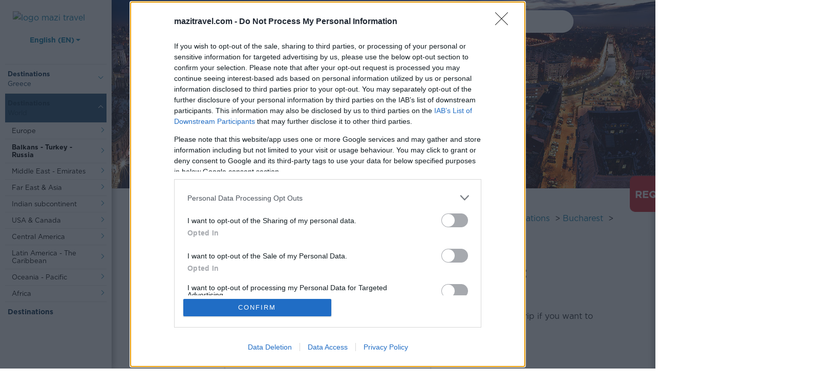

--- FILE ---
content_type: text/html; charset=utf-8
request_url: https://www.mazitravel.com/en/world/balkans-turkey-russia/romania/destinations/bucharest/tailor-made
body_size: 32218
content:
<!DOCTYPE HTML>
<html lang="en-gb" dir="ltr"  data-config='{"twitter":0,"plusone":0,"facebook":0,"style":"default"}'>
<head>
    <link rel="manifest" href="/manifest.json">
    <link rel="canonical" href="https://www.mazitravel.com/en/world/balkans-turkey-russia/romania/destinations/bucharest/tailor-made">


   

    <!-- InMobi Choice. Consent Manager Tag v3.0 (for TCF 2.2) -->
    <script type="text/javascript" >
        setTimeout(function(){
            (function() {
            var host = window.location.hostname;
            var element = document.createElement('script');
            var firstScript = document.getElementsByTagName('script')[0];
            var url = 'https://cmp.inmobi.com'
                .concat('/choice/', 'BnkPKxerRxeD1', '/', host, '/choice.js?tag_version=V3');
            var uspTries = 0;
            var uspTriesLimit = 3;
            element.async = true;
            element.type = 'text/javascript';
            element.src = url;

            firstScript.parentNode.insertBefore(element, firstScript);

            function makeStub() {
                var TCF_LOCATOR_NAME = '__tcfapiLocator';
                var queue = [];
                var win = window;
                var cmpFrame;

                function addFrame() {
                var doc = win.document;
                var otherCMP = !!(win.frames[TCF_LOCATOR_NAME]);

                if (!otherCMP) {
                    if (doc.body) {
                    var iframe = doc.createElement('iframe');

                    iframe.style.cssText = 'display:none';
                    iframe.name = TCF_LOCATOR_NAME;
                    doc.body.appendChild(iframe);
                    } else {
                    setTimeout(addFrame, 5);
                    }
                }
                return !otherCMP;
                }

                function tcfAPIHandler() {
                var gdprApplies;
                var args = arguments;

                if (!args.length) {
                    return queue;
                } else if (args[0] === 'setGdprApplies') {
                    if (
                    args.length > 3 &&
                    args[2] === 2 &&
                    typeof args[3] === 'boolean'
                    ) {
                    gdprApplies = args[3];
                    if (typeof args[2] === 'function') {
                        args[2]('set', true);
                    }
                    }
                } else if (args[0] === 'ping') {
                    var retr = {
                    gdprApplies: gdprApplies,
                    cmpLoaded: false,
                    cmpStatus: 'stub'
                    };

                    if (typeof args[2] === 'function') {
                    args[2](retr);
                    }
                } else {
                    if(args[0] === 'init' && typeof args[3] === 'object') {
                    args[3] = Object.assign(args[3], { tag_version: 'V3' });
                    }
                    queue.push(args);
                }
                }

                function postMessageEventHandler(event) {
                var msgIsString = typeof event.data === 'string';
                var json = {};

                try {
                    if (msgIsString) {
                    json = JSON.parse(event.data);
                    } else {
                    json = event.data;
                    }
                } catch (ignore) {}

                var payload = json.__tcfapiCall;

                if (payload) {
                    window.__tcfapi(
                    payload.command,
                    payload.version,
                    function(retValue, success) {
                        var returnMsg = {
                        __tcfapiReturn: {
                            returnValue: retValue,
                            success: success,
                            callId: payload.callId
                        }
                        };
                        if (msgIsString) {
                        returnMsg = JSON.stringify(returnMsg);
                        }
                        if (event && event.source && event.source.postMessage) {
                        event.source.postMessage(returnMsg, '*');
                        }
                    },
                    payload.parameter
                    );
                }
                }

                while (win) {
                try {
                    if (win.frames[TCF_LOCATOR_NAME]) {
                    cmpFrame = win;
                    break;
                    }
                } catch (ignore) {}

                if (win === window.top) {
                    break;
                }
                win = win.parent;
                }
                if (!cmpFrame) {
                addFrame();
                win.__tcfapi = tcfAPIHandler;
                win.addEventListener('message', postMessageEventHandler, false);
                }
            };

            makeStub();

            var uspStubFunction = function() {
                var arg = arguments;
                if (typeof window.__uspapi !== uspStubFunction) {
                setTimeout(function() {
                    if (typeof window.__uspapi !== 'undefined') {
                    window.__uspapi.apply(window.__uspapi, arg);
                    }
                }, 500);
                }
            };

            var checkIfUspIsReady = function() {
                uspTries++;
                if (window.__uspapi === uspStubFunction && uspTries < uspTriesLimit) {
                console.warn('USP is not accessible');
                } else {
                clearInterval(uspInterval);
                }
            };

            if (typeof window.__uspapi === 'undefined') {
                window.__uspapi = uspStubFunction;
                var uspInterval = setInterval(checkIfUspIsReady, 6000);
            }
            })();
        }, 3000);
    </script>
    <!-- End InMobi Choice. Consent Manager Tag v3.0 (for TCF 2.2) -->






    <!-- Google Tag Manager -->
        <script>(function(w,d,s,l,i){w[l]=w[l]||[];w[l].push({'gtm.start':
        new Date().getTime(),event:'gtm.js'});var f=d.getElementsByTagName(s)[0],
        j=d.createElement(s),dl=l!='dataLayer'?'&l='+l:'';j.async=true;j.src=
        'https://www.googletagmanager.com/gtm.js?id='+i+dl;f.parentNode.insertBefore(j,f);
        })(window,document,'script','dataLayer','GTM-5TPJDCM');</script>
    <!-- End Google Tag Manager -->
    <!-- Hotjar Tracking Code for https://www.mazitravel.com/ -->
    <script>
        (function(h,o,t,j,a,r){
            h.hj=h.hj||function(){(h.hj.q=h.hj.q||[]).push(arguments)};
            h._hjSettings={hjid:3148516,hjsv:6};
            a=o.getElementsByTagName('head')[0];
            r=o.createElement('script');r.async=1;
            r.src=t+h._hjSettings.hjid+j+h._hjSettings.hjsv;
            a.appendChild(r);
        })(window,document,'https://static.hotjar.com/c/hotjar-','.js?sv=');
    </script>

    <script type="text/javascript">
    _linkedin_partner_id = "4295660";
    window._linkedin_data_partner_ids = window._linkedin_data_partner_ids || [];
    window._linkedin_data_partner_ids.push(_linkedin_partner_id);
    </script><script type="text/javascript">
    (function(l) {
    if (!l){window.lintrk = function(a,b){window.lintrk.q.push([a,b])};
    window.lintrk.q=[]}
    var s = document.getElementsByTagName("script")[0];
    var b = document.createElement("script");
    b.type = "text/javascript";b.async = true;
    b.src = "https://snap.licdn.com/li.lms-analytics/insight.min.js";
    s.parentNode.insertBefore(b, s);})(window.lintrk);
    </script>
    
            <script src="https://www.gstatic.com/firebasejs/5.8.2/firebase.js"></script>
            <script src="https://www.gstatic.com/firebasejs/5.8.2/firebase-app.js"></script>
            <script src="https://www.gstatic.com/firebasejs/5.8.2/firebase-messaging.js"></script>
            <script>
            // Initialize Firebase
            var config = {
                apiKey: "AIzaSyBVQCi2fDyV6TaJWKdJqkPQHx09WJDUftM",
                authDomain: "mazi-travel.firebaseapp.com",
                databaseURL: "https://mazi-travel-default-rtdb.firebaseio.com",
                projectId: "mazi-travel",
                storageBucket: "mazi-travel.appspot.com",
                messagingSenderId: "471681664113"
            };
            firebase.initializeApp(config);

            // Retrieve Firebase Messaging object.
            const messaging = firebase.messaging();

            messaging.requestPermission().then(function() {

                messaging.getToken().then(function(currentToken) {

                    var isFirefox = typeof InstallTrigger !== 'undefined';
                    //var isChrome = !!window.chrome && (!!window.chrome.webstore || !!window.chrome.runtime);
                    //var isSafari = /constructor/i.test(window.HTMLElement) || (function (p) { return p.toString() === "[object SafariRemoteNotification]"; })(!window['safari'] || (typeof safari !== 'undefined' && safari.pushNotification));
                    var webtopic = isFirefox ? "ff" : "web";

                    subscribeTokenToTopic(currentToken, webtopic);

                    jQuery.get("https://ipinfo.io", function(response) {
                        if(response.country) {
                            subscribeTokenToTopic(currentToken, response.country);
                        }
                    }, "jsonp");

                }).catch(function(err) {
                    console.log('An error occurred while retrieving token. ', err);
                });

            }).catch(function(err) {
                console.log('Unable to get permission to notify.', err);
            });

            // [START receive_message]
            // Handle incoming messages. Called when:
            // - a message is received while the app has focus
            // - the user clicks on an app notification created by a service worker
            //   `messaging.setBackgroundMessageHandler` handler.
            messaging.onMessage(function(payload) {

                var isFirefox = typeof InstallTrigger !== 'undefined';

                if(isFirefox) {

                    var json = payload.notification;

                    var notification = new Notification(json["title"], {
                        icon: json["icon"],
                        body: json["body"],
                        image: json["image"]
                    });
                    notification.onclick = function () {
                        if(json["click_action"].length>0) {
                            window.open(json["click_action"]);
                        }
                    };

                } else {

                    var json = JSON.parse(payload.data["notification"]);

                    var notification = new Notification(json["title"], {
                        icon: payload.data["icon"],
                        body: json["body"],
                        image: payload.data["image"]
                    });
                    notification.onclick = function () {
                        if(json["click_action"].length>0) {
                            window.open(json["click_action"]);
                        }
                    };
                }
            });
            // [END receive_message]
            // [START refresh_token]
            // Callback fired if Instance ID token is updated.
            messaging.onTokenRefresh(function() {
                //console.log("token refreshed");
            });
            // [END refresh_token]


            function subscribeTokenToTopic(token, topic) {
                var config = {
                    apiKey: "AAAAbdJrBHE:APA91bEDYGsi_DzRLynRvCEPQekKnxPv5Cm58AKMxy53bqdC9itahFjoBd1M0epe6pXRDEQAP4HsqII8AFlKQv7Tga_V9XbS6-c4Oa4kt_IN45xVy7EtAF-HfDqXcivNvGNjIa9f_wp4"
                };
                fetch('https://iid.googleapis.com/iid/v1/'+token+'/rel/topics/'+topic, {
                    method: 'POST',
                    headers: new Headers({
                        'Authorization': 'key='+config.apiKey
                    })
                }).then(response => {
                    if (response.status < 200 || response.status >= 400) {
                        throw 'Error subscribing to topic: '+response.status + ' - ' + response.text();
                    }
                    //console.log('Subscribed to "'+topic+'"');
                }).catch(error => {
                    console.error(error);
                })
            }
            </script>
                <!-- Google Analytics -->
    <script>
        (function(i,s,o,g,r,a,m){i['GoogleAnalyticsObject']=r;i[r]=i[r]||function(){
        (i[r].q=i[r].q||[]).push(arguments)},i[r].l=1*new Date();a=s.createElement(o),
        m=s.getElementsByTagName(o)[0];a.async=1;a.src=g;m.parentNode.insertBefore(a,m)
        })(window,document,'script','https://www.google-analytics.com/analytics.js','ga');

        ga('create', 'UA-23331955-5', 'auto');
                    ga('require', 'ec');
                            ga('send', 'pageview');
                        </script>

	<script async src="https://www.googletagmanager.com/gtag/js?id=G-C23799BBK3"></script> 
    <script>
        window.dataLayer = window.dataLayer || []; 
        function gtag(){dataLayer.push(arguments);} 
        gtag('js', new Date()); 
        gtag('config', 'G-C23799BBK3');        
    </script>

    <!-- End Google Analytics -->
	<base href="https://www.mazitravel.com/en/world/balkans-turkey-russia/romania/destinations/bucharest/tailor-made" />
	<meta http-equiv="content-type" content="text/html; charset=utf-8" />
	<meta property="og:url" content="https://www.mazitravel.com/en/world/balkans-turkey-russia/romania/destinations/bucharest/tailor-made" />
	<meta property="og:image" content="https://www.mazitravel.com/cache/com_zoo/images/Bucharest-AdobeStock_248033358_8443a138b7d6d7548dff98c051063f01.jpeg" />
	<meta property="og:description" content="Discover Bucharest through our proposals! Top attractions and activities, day trips and recommended hotels for every type of vacation." />
	<meta property="og:title" content="Bucharest - Custom made trip, Sights &amp; Accommodation | mazi travel" />
	<meta property="og:type" content="website" />
	<meta name="robots" content="index, follow" />
	<meta name="theme-color" content="#0c7da7" />
	<meta name="viewport" content="width=device-width, initial-scale=1" />
	<meta name="description" content="Discover Bucharest through our proposals! Top attractions and activities, day trips and recommended hotels for every type of vacation." />
	<meta name="generator" content="Joomla! - Open Source Content Management" />
	<title>Bucharest - Custom made trip, Sights &amp; Accommodation | mazi travel</title>
	<link href="https://www.mazitravel.com/en/component/search/?Itemid=3071&amp;format=opensearch" rel="search" title="Search Mazi Travel" type="application/opensearchdescription+xml" />
	<link href="/images/folder/logos/favicon-32x32.ico" rel="shortcut icon" type="image/vnd.microsoft.icon" />
	<link href="/media/com_rstbox/css/engagebox.css?v=3.4.7" rel="stylesheet" type="text/css" />
	<link href="/media/com_acymailing/css/module_default.css?v=1595238213" rel="stylesheet" type="text/css" />
	<link href="/templates/look4website/css/bootstrap.min.css?ver=1643974048" rel="stylesheet" type="text/css" />
	<link href="/templates/look4website/css/custom-min.css?ver=1758096436" rel="stylesheet" type="text/css" />
	<link href="/templates/look4website/css/owl.carousel.min.css?ver=1524230530" rel="stylesheet" type="text/css" />
	<link href="/templates/look4website/css/owl.theme.default.min.css?ver=1524230530" rel="stylesheet" type="text/css" />
	<link href="/media/mod_languages/css/template.css" rel="stylesheet" type="text/css" />
	<link href="/components/com_rsform/assets/css/front.css" rel="stylesheet" type="text/css" />
	<style type="text/css">

		#rstbox_1 .rstbox-close:hover {
			color: rgba(128, 128, 128, 1) !important;
		}	
	
		#rstbox_4 .rstbox-close:hover {
			color: rgba(201, 201, 201, 1) !important;
		}	
			.dj-hideitem { display: none !important; }

	</style>
	<script src="/media/jui/js/jquery.min.js" type="text/javascript"></script>
	<script src="/media/jui/js/jquery-migrate.min.js" type="text/javascript"></script>
	<script src="/media/zoo/assets/js/responsive.js?ver=20180507" type="text/javascript"></script>
	<script src="/components/com_zoo/assets/js/default.js?ver=20180507" type="text/javascript"></script>
	<script src="/media/com_rstbox/js/velocity.js?v=3.4.7" type="text/javascript"></script>
	<script src="/media/com_rstbox/js/velocity.ui.js?v=3.4.7" type="text/javascript"></script>
	<script src="/media/com_rstbox/js/engagebox.js?v=3.4.7" type="text/javascript"></script>
	<script src="https://www.mazitravel.com/media/system/js/core.js?v=1525673806" type="text/javascript"></script>
	<script src="/media/com_acymailing/js/acymailing_module.js?v=581" type="text/javascript" async="async"></script>
	<script src="/components/com_rsform/assets/js/script.js" type="text/javascript"></script>
	<script type="text/javascript">
	if(typeof acymailing == 'undefined'){
					var acymailing = Array();
				}
				acymailing['NAMECAPTION'] = 'Name';
				acymailing['NAME_MISSING'] = 'Please enter your name';
				acymailing['EMAILCAPTION'] = 'E-mail';
				acymailing['VALID_EMAIL'] = 'Please enter a valid e-mail address';
				acymailing['ACCEPT_TERMS'] = 'Please check the Terms and Conditions';
				acymailing['CAPTCHA_MISSING'] = 'The captcha is invalid, please try again';
				acymailing['NO_LIST_SELECTED'] = 'Please select the lists you want to subscribe to';
		
		acymailing['level'] = 'enterprise';
		acymailing['reqFieldsformAcymailing82441'] = Array('name','html');
		acymailing['validFieldsformAcymailing82441'] = Array('Please enter a value for the field Name','Please enter a value for the field Receive');
acymailing['excludeValuesformAcymailing82441'] = Array();
acymailing['excludeValuesformAcymailing82441']['email'] = 'E-mail';

					var RSFormProReCAPTCHAv2 = {
						loaders: [],
						onLoad: function() {
							window.setTimeout(function(){
								for (var i = 0; i < RSFormProReCAPTCHAv2.loaders.length; i++) {
									var func = RSFormProReCAPTCHAv2.loaders[i];
									if (typeof func == "function") {
										func();
									}
								}
							}, 500)
						}
					};
					
					var RSFormProReCAPTCHAv2onLoad = RSFormProReCAPTCHAv2.onLoad;
				
					RSFormProReCAPTCHAv2.loaders.push(function(){
						grecaptcha.render('g-recaptcha-334', {
							'sitekey': '6LcrjuIZAAAAACHzmLPQ9pnOxfQtR2nrasxv-vfN',
							'theme': 'light',
							'type': 'image',
							'size': 'normal'
						});
					});
				
	</script>
	<meta http-equiv="X-UA-Compatible" content="IE=edge">
	<link rel="apple-touch-icon-precomposed" href="/">
	<script src="/templates/look4website/layouts/async.min.js?ver=1586414927" data-enablewebpush="yes"></script>
	<script src="/helpdesk/mailchimp/mcscript.js?ver=1660807526" ></script>
	<script defer src="/templates/look4website/js/owl.carousel.min.js?ver=1524230530"></script>
	<script src="/templates/look4website/js/popper.min.js?ver=1570104873"></script>
	<script src="/templates/look4website/js/bootstrap.min.js?ver=1550069270"></script>
	<script type="text/javascript" src="https://www.google.com/recaptcha/api.js?onload=RSFormProReCAPTCHAv2onLoad&amp;render=explicit" defer async></script>
	<meta name="viewport" content="width=device-width, initial-scale=1.0">


<!-- <script data-account="aojDXcifFM" src="https://cdn.userway.org/widget.js"></script> -->
    


<script>
    !function(f,b,e,v,n,t,s){if(f.fbq)return;n=f.fbq=function(){n.callMethod?
        n.callMethod.apply(n,arguments):n.queue.push(arguments)};if(!f._fbq)f._fbq=n;
        n.push=n;n.loaded=!0;n.version='2.0';n.queue=[];t=b.createElement(e);t.async=!0;
        t.src=v;s=b.getElementsByTagName(e)[0];s.parentNode.insertBefore(t,s)}(window,
            document,'script','https://connect.facebook.net/en_US/fbevents.js');
fbq('init', '591231591605969');
fbq('track', 'PageView');
  
</script>
<script>
    let r = (Math.random() + 1).toString(36).substring(2);
    var postData = {
        "eventID" : r,
        "eventType": "PageView",
        "event_source_url": "https://www.mazitravel.com/en/world/balkans-turkey-russia/romania/destinations/bucharest/tailor-made",
    };
    jQuery.ajax({

        url: 'https://www.mazitravel.com/helpdesk/facebook/fb_conversion.php',
        type: 'POST',
        data: postData,
        success: function(result) {
            console.log (result); // Here, you need to use response by PHP file.
        },
        error: function() {
            console.log('error');
        }
    }); 
</script>

    <script id="mcjs">!function(c,h,i,m,p){m=c.createElement(h),p=c.getElementsByTagName(h)[0],m.async=1,m.src=i,p.parentNode.insertBefore(m,p)}(document,"script","https://chimpstatic.com/mcjs-connected/js/users/1b0d08dfdae39723059fe5dbe/446a53d27fcced503d21f117a.js");</script>
    
<!-- Global site tag (gtag.js) - Google Ads: 360464235 -->
<script async src="https://www.googletagmanager.com/gtag/js?id=AW-360464235"></script>
<script>
  window.dataLayer = window.dataLayer || [];
  function gtag(){dataLayer.push(arguments);}

  gtag('js', new Date());

  gtag('config', 'AW-360464235');
</script>

    <style>
        .cust-sidebar-logo img {
            width: 175px;
        }
        /* .cust-sidebar-menu > ul > li {
            margin-bottom: 15px;
        }
        @media(max-width: 1680px){
            .cust-sidebar-menu > ul > li {
                margin-bottom: 12px;
            }
        }
        @media(max-width: 1440px){
            .cust-sidebar-menu > ul > li {
                margin-bottom: 7px;
            }
        } */
    </style>




</head>

<body id="mainbd" class="tm-noblog  tm-body-background "><div class="dj-offcanvas-wrapper"><div class="dj-offcanvas-pusher"><div class="dj-offcanvas-pusher-in">
<noscript>
    <img height="1" width="1" style="display:none;" alt="" src="https://px.ads.linkedin.com/collect/?pid=4295660&fmt=gif" />
    </noscript>
<!-- Google Tag Manager (noscript) -->
<noscript><iframe src="https://www.googletagmanager.com/ns.html?id=GTM-5TPJDCM" height="0" width="0" style="display:none;visibility:hidden"></iframe></noscript>
<!-- End Google Tag Manager (noscript) -->

<script>(function(d){var s = d.createElement("script");s.setAttribute("data-account", "K7H05moEZb");s.setAttribute("src", "https://cdn.userway.org/widget.js");(d.body || d.head).appendChild(s);})(document)</script><noscript>Please ensure Javascript is enabled for purposes of <a href="https://userway.org">website accessibility</a></noscript>

<noscript><img alt="fb-image" height="1" width="1" style="display:none" src="https://www.facebook.com/tr?id=591231591605969&ev=PageView&noscript=1"/></noscript>

    <div class="tm-page ">

		
                            <div class="tm-dropdown-overlay " >

                <div class="cust-fixed-menu-left">

                </div>

                <!-- <nav id="tm-navbar " class="tm-navbar navbar navbar-expand-lg navbar-light bg-light">
                    <div class="container-fluid">
                                            <a class="navbar-brand " href="https://www.mazitravel.com/en"><img class="logotop" src="/images/folder/logoapp.png"></a>
                    
                                            <div class="" id="navbarToggleExternalContent" >
<div id="dj-megamenu342mobileWrap"></div>
</div>
                    
                    
                    
                                            </div>
                </nav> -->
            </div>
                <div class="tm-container container-fluid center tm-container-large">
            <div class="tm-container-background">
                    <section id="tm-top-a" class="uk-grid uk-grid-collapse tm-block-divider uk-grid-divider row"><div class="col-12"><div class=" home-new-row">
	
	<!-- Load Facebook SDK for JavaScript -->
      <div id="fb-root"></div>
      <script>
        window.fbAsyncInit = function() {
          FB.init({
            xfbml            : true,
            version          : 'v6.0'
          });
        };

        (function(d, s, id) {
        var js, fjs = d.getElementsByTagName(s)[0];
        if (d.getElementById(id)) return;
        js = d.createElement(s); js.id = id;
        js.src = 'https://connect.facebook.net/en_US/sdk/xfbml.customerchat.js';
        fjs.parentNode.insertBefore(js, fjs);
      }(document, 'script', 'facebook-jssdk'));
</script>

      <!-- Your customer chat code -->
     <div class="fb-customerchat"
  data-attribution="setup_tool"
  data-page_id="182814705213323"
  data-greeting_dialog_display="hide"
  data-theme_color="#0c7da7"
  data-logged_in_greeting="Hello! How can we serve you?"
  data-logged_out_greeting="Hello! How can we serve you?">
</div>
</div></div></section>

                
                
				<div class="onair-side-check">
	
<script language='javascript' type='text/javascript'>
//jQuery.noConflict();
jQuery(document).ready(function() {
       jQuery('.tm-main.uk-width-medium-1-2.uk-grid-collapse').css('width', '75%');
       jQuery('.tm-sidebar-a.uk-width-medium-1-4.tm-block-divider.tm-sidebar-divider').css('position', 'absolute');
       jQuery('.tm-sidebar-a.uk-width-medium-1-4.tm-block-divider.tm-sidebar-divider').css('top', '-9999px');
       jQuery('.tm-sidebar-a.uk-width-medium-1-4.tm-block-divider.tm-sidebar-divider').css('left', '-9999px');

});
</script>


                                    <div id="tm-middle" class="tm-middle row" >

                                                    <div class="tm-main uk-width-medium-1-1 ">
                                
                                
                                
                                    <div class="row d-flex flex-wrap justify-content-center w-100 mx-0">

                                    <div class="col-12 mobile-top-header Fixed">
                                        <div class="row w-100 mx-0 d-flex align-items-center justify-content-center py-3">
                                            <div class="col-4 text-center d-flex justify-content-center">
                                                <a href="#nav-mobile-menu"><div id="mobile-menu-trigger"><span class="d-none">mobile menu</span></div></a>
                                            </div>
                                            <div class="col-4 text-center">
                                                                                                <a href="/en/">
                                                    <img src="/images/folder/tds/assets/sidebar/mazi-travel-logo.svg?ver=2" alt="logo mazi travel" class="img-fluid">
                                                </a>
                                            </div>
                                            <div class="col-4 text-center">
                                                <a href="tel:00302310238025" class="d-flex align-items-center justify-content-center">
                                                    <img src="/images/folder/tds/assets/footer/icon-phone.svg" alt="Mazi Travel & Events" class="mob-call-top-head-img">
                                                </a>
                                            </div>
                                        </div>
                                    </div>

                                        <aside class="col-md-2 page-menu-aside">
                                            
                                            <div class="row mx-0 w-100 cust-sidebar-logo">
                                                <div class="col-xl-12 d-flex flex-wrap justify-content-center">
                                                                                                        <a href="/en/">
                                                        <img src="/images/folder/tds/assets/sidebar/mazi-travel-logo.svg?ver=2" alt="logo mazi travel">
                                                    </a>
                                                </div>
                                            </div>

                                            <div class="row mx-0 w-100 cust-sidebar-langsw">
                                                <div class="mod-languages">

	<div class="btn-group">
																					<button type="button" data-toggle="dropdown" class="btn dropdown-toggle" ><span class='lang-title'> &nbsp;English (EN)</span></button>
												<ul class="lang-block dropdown-menu" dir="ltr">
														<li class="" >
				<a href="/el/">
												Ελληνικά (GR)				</a>
				</li>
							</ul>
	</div>

</div>
                                            </div>

                                                                                                
                                           

                                           

                                            <div class="row mx-0 w-100 cust-sidebar-menu">
                                                

	<ul class="navbar-nav">
	<li class="nav-item nav-item-1236 deeper parent"><span class="nav-header ">Destinations Greece</span>
<div class="nav-item dropdown"><div class="row dropdown"><div class="col-12"><ul class="navbar-nav"><li class="nav-item nav-item-1237 parent"><a href="/en/greece/athens" class="nav-link">Athens</a></li><li class="nav-item nav-item-1239 parent"><a href="/en/greece/thessaloniki" class="nav-link">Thessaloniki</a></li><li class="nav-item nav-item-1241 deeper parent"><a href="/en/greece/cyclades" class="nav-link">Cyclades</a><div class="nav-item dropdown"><div class="row dropdown"><div class="col-12"><ul class="navbar-nav"><li class="nav-item nav-item-1242 parent"><a href="/en/greece/cyclades/mykonos" class="nav-link">Mykonos</a></li><li class="nav-item nav-item-1244 parent"><a href="/en/greece/cyclades/santorini" class="nav-link">Santorini</a></li><li class="nav-item nav-item-1246 parent"><a href="/en/greece/cyclades/paros" class="nav-link">Paros</a></li><li class="nav-item nav-item-1248 parent"><a href="/en/greece/cyclades/milos" class="nav-link">Milos</a></li><li class="nav-item nav-item-1250 parent"><a href="/en/greece/cyclades/naksos" class="nav-link">Naxos</a></li><li class="nav-item nav-item-1252 parent"><a href="/en/greece/cyclades/tinos" class="nav-link">Tinos</a></li><li class="nav-item nav-item-1254 parent"><a href="/en/greece/cyclades/syros" class="nav-link">Syros</a></li><li class="nav-item nav-item-1256 parent"><a href="/en/greece/cyclades/sifnos" class="nav-link">Sifnos</a></li><li class="nav-item nav-item-1258 parent"><a href="/en/greece/cyclades/serifos" class="nav-link">Serifos</a></li><li class="nav-item nav-item-1260 parent"><a href="/en/greece/cyclades/amorgos" class="nav-link">Amorgos</a></li><li class="nav-item nav-item-1262 parent"><a href="/en/greece/cyclades/ios" class="nav-link">Ios</a></li><li class="nav-item nav-item-1264 parent"><a href="/en/greece/cyclades/kimolos" class="nav-link">Kimolos</a></li><li class="nav-item nav-item-1266 parent"><a href="/en/greece/cyclades/antiparos" class="nav-link">Antiparos</a></li><li class="nav-item nav-item-1268 parent"><a href="/en/greece/cyclades/anafi" class="nav-link">Anafi</a></li><li class="nav-item nav-item-2724 parent"><a href="/en/greece/cyclades/kea" class="nav-link">Kea</a></li><li class="nav-item nav-item-2726 parent"><a href="/en/greece/cyclades/kythnos" class="nav-link">Kythnos</a></li><li class="nav-item nav-item-2728 parent"><a href="/en/greece/cyclades/small-cyclades" class="nav-link">Small Cyclades</a></li><li class="nav-item nav-item-2730 parent"><a href="/en/greece/cyclades/folegandros" class="nav-link">Folegandros</a></li><li class="nav-item nav-item-2732 parent"><a href="/en/greece/cyclades/sikinos" class="nav-link">Sikinos</a></li></ul></div></div></div></li><li class="nav-item nav-item-1272 deeper parent"><a href="/en/greece/dodecanese" class="nav-link">Dodecanese</a><div class="nav-item dropdown"><div class="row dropdown"><div class="col-12"><ul class="navbar-nav"><li class="nav-item nav-item-1836 parent"><a href="/en/greece/dodecanese/rhodes" class="nav-link">Rhodes</a></li><li class="nav-item nav-item-1838 parent"><a href="/en/greece/dodecanese/kos" class="nav-link">Kos</a></li><li class="nav-item nav-item-1840 parent"><a href="/en/greece/dodecanese/patmos" class="nav-link">Patmos </a></li><li class="nav-item nav-item-1842 parent"><a href="/en/greece/dodecanese/astipalea" class="nav-link">Astipalea</a></li><li class="nav-item nav-item-1844 parent"><a href="/en/greece/dodecanese/karpathos" class="nav-link">Karpathos</a></li><li class="nav-item nav-item-2736 parent"><a href="/en/greece/dodecanese/tilos" class="nav-link">Tilos</a></li><li class="nav-item nav-item-2734 parent"><a href="/en/greece/dodecanese/kalymnos" class="nav-link">Kalymnos</a></li><li class="nav-item nav-item-2738 parent"><a href="/en/greece/dodecanese/symi" class="nav-link">Symi</a></li><li class="nav-item nav-item-2740 parent"><a href="/en/greece/dodecanese/lipsoi-arkoi" class="nav-link">Lipsoi-Arkoi</a></li><li class="nav-item nav-item-2742 parent"><a href="/en/greece/dodecanese/leros" class="nav-link">Leros</a></li><li class="nav-item nav-item-2744 parent"><a href="/en/greece/dodecanese/nisyros" class="nav-link">Nisyros</a></li><li class="nav-item nav-item-2746 parent"><a href="/en/greece/dodecanese/halki" class="nav-link">Halki</a></li><li class="nav-item nav-item-2748 parent"><a href="/en/greece/dodecanese/kastelorizo" class="nav-link">Kastelorizo</a></li></ul></div></div></div></li><li class="nav-item nav-item-1283 deeper parent"><a href="/en/greece/ionian-islands" class="nav-link">Ionian Islands</a><div class="nav-item dropdown"><div class="row dropdown"><div class="col-12"><ul class="navbar-nav"><li class="nav-item nav-item-1850 parent"><a href="/en/greece/ionian-islands/corfu" class="nav-link">Corfu</a></li><li class="nav-item nav-item-1858 parent"><a href="/en/greece/ionian-islands/paxi" class="nav-link">Paxi</a></li><li class="nav-item nav-item-1856 parent"><a href="/en/greece/ionian-islands/lefkada" class="nav-link">Lefkada</a></li><li class="nav-item nav-item-1852 parent"><a href="/en/greece/ionian-islands/cephalonia" class="nav-link">Cephalonia</a></li><li class="nav-item nav-item-1846 parent"><a href="/en/greece/ionian-islands/zakynthos" class="nav-link">Zakynthos</a></li><li class="nav-item nav-item-1848 parent"><a href="/en/greece/ionian-islands/ithaca" class="nav-link">Ithaca</a></li><li class="nav-item nav-item-1854 parent"><a href="/en/greece/ionian-islands/kythira" class="nav-link">Kythira</a></li></ul></div></div></div></li><li class="nav-item nav-item-1298 deeper parent"><a href="/en/greece/crete" class="nav-link">Crete</a><div class="nav-item dropdown"><div class="row dropdown"><div class="col-12"><ul class="navbar-nav"><li class="nav-item nav-item-1861 parent"><a href="/en/greece/crete/chania" class="nav-link">Chania</a></li><li class="nav-item nav-item-1863 parent"><a href="/en/greece/crete/rethymnon" class="nav-link">Rethymnon</a></li><li class="nav-item nav-item-1865 parent"><a href="/en/greece/crete/heraklion" class="nav-link">Heraklion</a></li><li class="nav-item nav-item-1867 parent"><a href="/en/greece/crete/agios-nikolaos" class="nav-link">Agios Nikolaos</a></li><li class="nav-item nav-item-1869 parent"><a href="/en/greece/crete/ierapetra" class="nav-link">Ierapetra</a></li><li class="nav-item nav-item-1871 parent"><a href="/en/greece/crete/agia-galini" class="nav-link">Agia Galini</a></li><li class="nav-item nav-item-1873 parent"><a href="/en/greece/crete/sitia" class="nav-link">Sitia </a></li><li class="nav-item nav-item-1875 parent"><a href="/en/greece/crete/matala" class="nav-link">Matala</a></li><li class="nav-item nav-item-1877 parent"><a href="/en/greece/crete/kissamos" class="nav-link">Kissamos</a></li><li class="nav-item nav-item-1879 parent"><a href="/en/greece/crete/hersonissos" class="nav-link">Hersonissos</a></li></ul></div></div></div></li><li class="nav-item nav-item-1319 deeper parent"><a href="/en/greece/north-aegean-islands" class="nav-link">North Aegean Islands</a><div class="nav-item dropdown"><div class="row dropdown"><div class="col-12"><ul class="navbar-nav"><li class="nav-item nav-item-1881 parent"><a href="/en/greece/north-aegean-islands/thasos" class="nav-link">Thassos</a></li><li class="nav-item nav-item-1889 parent"><a href="/en/greece/north-aegean-islands/samothrace" class="nav-link">Samothrace</a></li><li class="nav-item nav-item-1885 parent"><a href="/en/greece/north-aegean-islands/lemnos" class="nav-link">Lemnos</a></li><li class="nav-item nav-item-1887 parent"><a href="/en/greece/north-aegean-islands/lesvos" class="nav-link">Lesvos</a></li><li class="nav-item nav-item-1891 parent"><a href="/en/greece/north-aegean-islands/samos" class="nav-link">Samos</a></li><li class="nav-item nav-item-1893 parent"><a href="/en/greece/north-aegean-islands/chios" class="nav-link">Chios</a></li><li class="nav-item nav-item-1883 parent"><a href="/en/greece/north-aegean-islands/ikaria" class="nav-link">Ikaria</a></li><li class="nav-item nav-item-2800 parent"><a href="/en/greece/north-aegean-islands/fournoi" class="nav-link">Fournoi</a></li></ul></div></div></div></li><li class="nav-item nav-item-1895 deeper parent"><a href="/en/greece/saronic-gulf" class="nav-link">Saronic Gulf</a><div class="nav-item dropdown"><div class="row dropdown"><div class="col-12"><ul class="navbar-nav"><li class="nav-item nav-item-1896 parent"><a href="/en/greece/saronic-gulf/aegina" class="nav-link">Aegina</a></li><li class="nav-item nav-item-1898 parent"><a href="/en/greece/saronic-gulf/poros" class="nav-link">Poros</a></li><li class="nav-item nav-item-1900 parent"><a href="/en/greece/saronic-gulf/spetses" class="nav-link">Spetses</a></li><li class="nav-item nav-item-1902 parent"><a href="/en/greece/saronic-gulf/hydra" class="nav-link">Hydra</a></li></ul></div></div></div></li><li class="nav-item nav-item-1340 deeper parent"><a href="/en/greece/sporades" class="nav-link">Sporades</a><div class="nav-item dropdown"><div class="row dropdown"><div class="col-12"><ul class="navbar-nav"><li class="nav-item nav-item-1906 parent"><a href="/en/greece/sporades/skiathos" class="nav-link">Skiathos</a></li><li class="nav-item nav-item-1908 parent"><a href="/en/greece/sporades/skopelos" class="nav-link">Skopelos</a></li><li class="nav-item nav-item-1904 parent"><a href="/en/greece/sporades/alonissos" class="nav-link">Alonissos</a></li><li class="nav-item nav-item-1910 parent"><a href="/en/greece/sporades/skyros" class="nav-link">Skyros</a></li></ul></div></div></div></li><li class="nav-item nav-item-1339 deeper parent"><a href="/en/greece/peloponnese" class="nav-link">Peloponnese</a><div class="nav-item dropdown"><div class="row dropdown"><div class="col-12"><ul class="navbar-nav"><li class="nav-item nav-item-1912 parent"><a href="/en/greece/peloponnese/nafplio" class="nav-link">Nafplio</a></li><li class="nav-item nav-item-1922 parent"><a href="/en/greece/peloponnese/patra" class="nav-link">Patra</a></li><li class="nav-item nav-item-1926 parent"><a href="/en/greece/peloponnese/ancient-olympia" class="nav-link">Ancient Olympia</a></li><li class="nav-item nav-item-2693 parent"><a href="/en/greece/peloponnese/nemea" class="nav-link">Nemea</a></li><li class="nav-item nav-item-1928 parent"><a href="/en/greece/peloponnese/vytina" class="nav-link">Vytina</a></li><li class="nav-item nav-item-2698 parent"><a href="/en/greece/peloponnese/porto-heli" class="nav-link">Porto Heli</a></li><li class="nav-item nav-item-1930 parent"><a href="/en/greece/peloponnese/sparta" class="nav-link">Sparta </a></li><li class="nav-item nav-item-1932 parent"><a href="/en/greece/peloponnese/mani" class="nav-link">Mani</a></li><li class="nav-item nav-item-1920 parent"><a href="/en/greece/peloponnese/monemvasia" class="nav-link">Monemvasia</a></li><li class="nav-item nav-item-1924 parent"><a href="/en/greece/peloponnese/kalamata" class="nav-link">Kalamata</a></li><li class="nav-item nav-item-2706 parent"><a href="/en/greece/peloponnese/gythio" class="nav-link">Gythio</a></li><li class="nav-item nav-item-2710 parent"><a href="/en/greece/peloponnese/kardamili" class="nav-link">Kardamili</a></li><li class="nav-item nav-item-2708 parent"><a href="/en/greece/peloponnese/kyparissia" class="nav-link">Kyparissia</a></li><li class="nav-item nav-item-2703 parent"><a href="/en/greece/peloponnese/methoni" class="nav-link">Methoni</a></li><li class="nav-item nav-item-2697 parent"><a href="/en/greece/peloponnese/koroni" class="nav-link">Koroni</a></li><li class="nav-item nav-item-2712 parent"><a href="/en/greece/peloponnese/elafonisos" class="nav-link">Elafonisos</a></li></ul></div></div></div></li><li class="nav-item nav-item-1335 deeper parent"><a href="/en/greece/macedonia" class="nav-link">Macedonia</a><div class="nav-item dropdown"><div class="row dropdown"><div class="col-12"><ul class="navbar-nav"><li class="nav-item nav-item-1934 parent"><a href="/en/greece/macedonia/chalkidiki" class="nav-link">Ηalkidiki</a></li><li class="nav-item nav-item-1936 parent"><a href="/en/greece/macedonia/kastoria" class="nav-link">Kastoria</a></li><li class="nav-item nav-item-1938 parent"><a href="/en/greece/macedonia/kavala" class="nav-link">Kavala</a></li><li class="nav-item nav-item-1940 parent"><a href="/en/greece/macedonia/drama" class="nav-link">Drama </a></li><li class="nav-item nav-item-2674 parent"><a href="/en/greece/macedonia/litochoro" class="nav-link">Litochoro</a></li><li class="nav-item nav-item-2676 parent"><a href="/en/greece/macedonia/edessa" class="nav-link">Edessa</a></li><li class="nav-item nav-item-2678 parent"><a href="/en/greece/macedonia/naousa" class="nav-link">Naousa</a></li><li class="nav-item nav-item-2680 parent"><a href="/en/greece/macedonia/veria" class="nav-link">Veria</a></li><li class="nav-item nav-item-2682 parent"><a href="/en/greece/macedonia/kerkini" class="nav-link">Kerkini </a></li><li class="nav-item nav-item-2684 parent"><a href="/en/greece/macedonia/goumenisa" class="nav-link">Goumenissa</a></li><li class="nav-item nav-item-2685 parent"><a href="/en/greece/macedonia/grevena" class="nav-link">Grevena</a></li><li class="nav-item nav-item-2687 parent"><a href="/en/greece/macedonia/prespes" class="nav-link">Prespes</a></li><li class="nav-item nav-item-2690 parent"><a href="/en/greece/macedonia/nymfaio" class="nav-link">Nymfaio</a></li><li class="nav-item nav-item-2689 parent"><a href="/en/greece/macedonia/florina" class="nav-link">Florina</a></li></ul></div></div></div></li><li class="nav-item nav-item-1337 deeper parent"><a href="/en/greece/epirus" class="nav-link">Epirus</a><div class="nav-item dropdown"><div class="row dropdown"><div class="col-12"><ul class="navbar-nav"><li class="nav-item nav-item-1944 parent"><a href="/en/greece/epirus/ioannina" class="nav-link">Ioannina</a></li><li class="nav-item nav-item-1946 parent"><a href="/en/greece/epirus/zagorochoria" class="nav-link">Zagorochoria</a></li><li class="nav-item nav-item-1942 parent"><a href="/en/greece/epirus/metsovo" class="nav-link">Metsovo</a></li><li class="nav-item nav-item-1948 parent"><a href="/en/greece/epirus/parga" class="nav-link">Parga </a></li><li class="nav-item nav-item-2758 parent"><a href="/en/greece/epirus/sivota" class="nav-link">Sivota</a></li><li class="nav-item nav-item-2760 parent"><a href="/en/greece/epirus/tzoumerka" class="nav-link">Tzoumerka</a></li></ul></div></div></div></li><li class="nav-item nav-item-1334 deeper parent"><a href="/en/greece/thrace" class="nav-link">Thrace</a><div class="nav-item dropdown"><div class="row dropdown"><div class="col-12"><ul class="navbar-nav"><li class="nav-item nav-item-1950 parent"><a href="/en/greece/thrace/xanthi" class="nav-link">Xanthi</a></li><li class="nav-item nav-item-1952 parent"><a href="/en/greece/thrace/alexandroupoli" class="nav-link">Alexandroupoli</a></li></ul></div></div></div></li><li class="nav-item nav-item-1336 deeper parent"><a href="/en/greece/thessaly" class="nav-link">Thessaly</a><div class="nav-item dropdown"><div class="row dropdown"><div class="col-12"><ul class="navbar-nav"><li class="nav-item nav-item-1954 parent"><a href="/en/greece/thessaly/volos" class="nav-link">Volos</a></li><li class="nav-item nav-item-1956 parent"><a href="/en/greece/thessaly/lake-plastiras" class="nav-link">Lake Plastiras</a></li><li class="nav-item nav-item-1958 parent"><a href="/en/greece/thessaly/meteora" class="nav-link">Meteora</a></li><li class="nav-item nav-item-1960 parent"><a href="/en/greece/thessaly/pelion" class="nav-link">Pelion</a></li><li class="nav-item nav-item-1962 parent"><a href="/en/greece/thessaly/trikala" class="nav-link">Trikala</a></li><li class="nav-item nav-item-2762 parent"><a href="/en/greece/thessaly/pertouli-elati" class="nav-link">Elati - Pertouli</a></li></ul></div></div></div></li><li class="nav-item nav-item-1338 deeper parent"><a href="/en/greece/central-greece" class="nav-link">Central Greece</a><div class="nav-item dropdown"><div class="row dropdown"><div class="col-12"><ul class="navbar-nav"><li class="nav-item nav-item-1964 parent"><a href="/en/greece/central-greece/arachova" class="nav-link">Arachova</a></li><li class="nav-item nav-item-1966 parent"><a href="/en/greece/central-greece/karpenisi" class="nav-link">Karpenisi</a></li><li class="nav-item nav-item-1967 parent"><a href="/en/greece/central-greece/delphi" class="nav-link">Delphi</a></li><li class="nav-item nav-item-1971 parent"><a href="/en/greece/central-greece/nafpaktos" class="nav-link">Nafpaktos</a></li><li class="nav-item nav-item-2750 parent"><a href="/en/greece/central-greece/mesolonghi" class="nav-link">Mesolonghi</a></li><li class="nav-item nav-item-2752 parent"><a href="/en/greece/central-greece/galaxidi" class="nav-link">Galaxidi</a></li><li class="nav-item nav-item-1969 parent"><a href="/en/greece/central-greece/chalkida" class="nav-link">Chalkida</a></li><li class="nav-item nav-item-2754 parent"><a href="/en/greece/central-greece/eretria" class="nav-link">Eretria</a></li><li class="nav-item nav-item-2756 parent"><a href="/en/greece/central-greece/karystos" class="nav-link">Karystos</a></li></ul></div></div></div></li></ul></div></div></div></li><li class="nav-item nav-item-1204 active deeper parent"><span class="nav-header ">Destinations World</span>
<div class="nav-item dropdown"><div class="row dropdown"><div class="col-12"><ul class="navbar-nav"><li class="nav-item nav-item-1205 deeper parent"><a href="/en/world/europe" class="nav-link">Europe</a><div class="nav-item dropdown"><div class="row dropdown"><div class="col-12"><ul class="navbar-nav"><li class="nav-item nav-item-1445 parent"><a href="/en/world/europe/united-kingdom" class="nav-link">United Kingdom</a></li><li class="nav-item nav-item-3419 parent"><a href="/en/world/europe/ireland" class="nav-link">Ireland</a></li><li class="nav-item nav-item-2834 parent"><a href="/en/world/europe/france" class="nav-link">France</a></li><li class="nav-item nav-item-2843 parent"><a href="/en/world/europe/monaco" class="nav-link">Monaco</a></li><li class="nav-item nav-item-2870 parent"><a href="/en/world/europe/italy" class="nav-link">Italy</a></li><li class="nav-item nav-item-3397 parent"><a href="/en/world/europe/malta" class="nav-link">Malta</a></li><li class="nav-item nav-item-2885 parent"><a href="/en/world/europe/spain" class="nav-link">Spain</a></li><li class="nav-item nav-item-2902 parent"><a href="/en/world/europe/portugal" class="nav-link">Portugal</a></li><li class="nav-item nav-item-2908 parent"><a href="/en/world/europe/germany" class="nav-link">Germany</a></li><li class="nav-item nav-item-2934 parent"><a href="/en/world/europe/austria" class="nav-link">Austria</a></li><li class="nav-item nav-item-2947 parent"><a href="/en/world/europe/switzerland" class="nav-link">Switzerland</a></li><li class="nav-item nav-item-2956 parent"><a href="/en/world/europe/belgium" class="nav-link">Belgium</a></li><li class="nav-item nav-item-2964 parent"><a href="/en/world/europe/the-netherlands" class="nav-link">The Netherlands</a></li><li class="nav-item nav-item-2974 parent"><a href="/en/world/europe/luxembourg" class="nav-link">Luxembourg</a></li><li class="nav-item nav-item-2978 parent"><a href="/en/world/europe/denmark" class="nav-link">Denmark</a></li><li class="nav-item nav-item-2984 parent"><a href="/en/world/europe/sweden" class="nav-link">Sweden</a></li><li class="nav-item nav-item-2988 parent"><a href="/en/world/europe/norway" class="nav-link">Norway</a></li><li class="nav-item nav-item-3016 parent"><a href="/en/world/europe/finland" class="nav-link">Finland </a></li><li class="nav-item nav-item-3029 parent"><a href="/en/world/europe/iceland" class="nav-link">Iceland</a></li><li class="nav-item nav-item-3025 parent"><a href="/en/world/europe/latvia" class="nav-link">Latvia</a></li><li class="nav-item nav-item-3021 parent"><a href="/en/world/europe/estonia" class="nav-link">Estonia</a></li><li class="nav-item nav-item-3033 parent"><a href="/en/world/europe/lithuania" class="nav-link">Lithuania</a></li><li class="nav-item nav-item-3037 parent"><a href="/en/world/europe/ukraine" class="nav-link">Ukraine</a></li><li class="nav-item nav-item-3044 parent"><a href="/en/world/europe/poland" class="nav-link">Poland</a></li><li class="nav-item nav-item-3049 parent"><a href="/en/world/europe/czech-republic" class="nav-link">Czech Republic</a></li><li class="nav-item nav-item-3056 parent"><a href="/en/world/europe/slovakia" class="nav-link">Slovakia</a></li><li class="nav-item nav-item-3084 parent"><a href="/en/world/europe/slovenia" class="nav-link">Slovenia</a></li><li class="nav-item nav-item-3058 parent"><a href="/en/world/europe/hungary" class="nav-link">Hungary </a></li><li class="nav-item nav-item-3062 parent"><a href="/en/world/europe/croatia" class="nav-link">Croatia</a></li><li class="nav-item nav-item-3080 parent"><a href="/en/world/europe/lichtenstein" class="nav-link">Lichtenstein</a></li></ul></div></div></div></li><li class="nav-item nav-item-1227 active deeper parent"><a href="/en/world/balkans-turkey-russia" class="nav-link">Balkans - Turkey - Russia</a><div class="nav-item dropdown"><div class="row dropdown"><div class="col-12"><ul class="navbar-nav"><li class="nav-item nav-item-3072 parent"><a href="/en/world/balkans-turkey-russia/bulgaria" class="nav-link">Bulgaria</a></li><li class="nav-item nav-item-3068 active parent"><a href="/en/world/balkans-turkey-russia/romania" class="nav-link">Rοmania</a></li><li class="nav-item nav-item-3092 parent"><a href="/en/world/balkans-turkey-russia/serbia" class="nav-link">Serbia</a></li><li class="nav-item nav-item-3096 parent"><a href="/en/world/balkans-turkey-russia/montenegro" class="nav-link">Montenegro</a></li><li class="nav-item nav-item-3088 parent"><a href="/en/world/balkans-turkey-russia/albania" class="nav-link">Albania</a></li><li class="nav-item nav-item-3103 parent"><a href="/en/world/balkans-turkey-russia/turkey" class="nav-link">Turkey </a></li><li class="nav-item nav-item-3111 parent"><a href="/en/world/balkans-turkey-russia/russia" class="nav-link">Russia</a></li><li class="nav-item nav-item-3117 parent"><a href="/en/world/balkans-turkey-russia/azerbaijan" class="nav-link">Azerbaijan</a></li></ul></div></div></div></li><li class="nav-item nav-item-1231 deeper parent"><a href="/en/world/middle-east" class="nav-link">Middle East - Emirates</a><div class="nav-item dropdown"><div class="row dropdown"><div class="col-12"><ul class="navbar-nav"><li class="nav-item nav-item-3121 parent"><a href="/en/world/middle-east/united-arab-emirates" class="nav-link">United Arab Emirates</a></li><li class="nav-item nav-item-3127 parent"><a href="/en/world/middle-east/qatar" class="nav-link">Qatar</a></li><li class="nav-item nav-item-3131 parent"><a href="/en/world/middle-east/israel" class="nav-link">Israel</a></li><li class="nav-item nav-item-3137 parent"><a href="/en/world/middle-east/jordan" class="nav-link">Jordan </a></li></ul></div></div></div></li><li class="nav-item nav-item-1232 deeper parent"><a href="/en/world/far-east" class="nav-link">Far East &amp; Asia</a><div class="nav-item dropdown"><div class="row dropdown"><div class="col-12"><ul class="navbar-nav"><li class="nav-item nav-item-3143 parent"><a href="/en/world/far-east/thailand" class="nav-link">Thailand</a></li><li class="nav-item nav-item-3154 parent"><a href="/en/world/far-east/malaysia" class="nav-link">Malaysia</a></li><li class="nav-item nav-item-3166 parent"><a href="/en/world/far-east/singapore" class="nav-link">Singapore</a></li><li class="nav-item nav-item-3172 parent"><a href="/en/world/far-east/indonesia" class="nav-link">Indonesia</a></li><li class="nav-item nav-item-3178 parent"><a href="/en/world/far-east/china" class="nav-link">China</a></li><li class="nav-item nav-item-3186 parent"><a href="/en/world/far-east/japan" class="nav-link">Japan</a></li><li class="nav-item nav-item-3195 parent"><a href="/en/world/far-east/philippines" class="nav-link">Philippines</a></li><li class="nav-item nav-item-3201 parent"><a href="/en/world/far-east/south-korea" class="nav-link">South Korea</a></li><li class="nav-item nav-item-3206 parent"><a href="/en/world/far-east/vietnam" class="nav-link">Vietnam</a></li><li class="nav-item nav-item-3212 deeper parent"><a href="/en/world/far-east/nepal" class="nav-link">Nepal</a><div class="nav-item dropdown"><div class="row dropdown"><div class="col-12"><ul class="navbar-nav"><li class="nav-item nav-item-3213 deeper parent"><a href="/en/world/far-east/nepal/destinations" class="nav-link">Nepal - Top Destinations</a><div class="nav-item dropdown"><div class="row dropdown"><div class="col-12"><ul class="navbar-nav"><li class="nav-item nav-item-3214 parent"><a href="/en/world/far-east/nepal/destinations/kathmandu" class="nav-link">Kathmandu</a></li></ul></div></div></div></li></ul></div></div></div></li><li class="nav-item nav-item-3216 parent"><a href="/en/world/far-east/tibet" class="nav-link">Tibet</a></li><li class="nav-item nav-item-3222 parent"><a href="/en/world/far-east/cambodia" class="nav-link">Cambodia</a></li><li class="nav-item nav-item-3248 parent"><a href="/en/world/far-east/mongolia" class="nav-link">Mongolia</a></li></ul></div></div></div></li><li class="nav-item nav-item-1233 deeper parent"><a href="/en/world/indian-peninsula" class="nav-link">Indian subcontinent</a><div class="nav-item dropdown"><div class="row dropdown"><div class="col-12"><ul class="navbar-nav"><li class="nav-item nav-item-3226 parent"><a href="/en/world/indian-peninsula/india" class="nav-link">India</a></li><li class="nav-item nav-item-3236 parent"><a href="/en/world/indian-peninsula/sri-lanka" class="nav-link">Sri Lanka</a></li><li class="nav-item nav-item-3240 parent"><a href="/en/world/indian-peninsula/indian-ocean" class="nav-link">Indian Ocean</a></li></ul></div></div></div></li><li class="nav-item nav-item-1228 deeper parent"><a href="/en/world/north-america" class="nav-link">USA &amp; Canada</a><div class="nav-item dropdown"><div class="row dropdown"><div class="col-12"><ul class="navbar-nav"><li class="nav-item nav-item-3252 parent"><a href="/en/world/north-america/usa" class="nav-link">USA</a></li><li class="nav-item nav-item-3265 parent"><a href="/en/world/north-america/canada" class="nav-link">Canada</a></li></ul></div></div></div></li><li class="nav-item nav-item-3100 deeper parent"><a href="/en/world/central-america" class="nav-link">Central America</a><div class="nav-item dropdown"><div class="row dropdown"><div class="col-12"><ul class="navbar-nav"><li class="nav-item nav-item-3273 parent"><a href="/en/world/central-america/mexico" class="nav-link">Mexico</a></li><li class="nav-item nav-item-3296 parent"><a href="/en/world/central-america/costa-rica" class="nav-link">Costa Rica</a></li></ul></div></div></div></li><li class="nav-item nav-item-1229 deeper parent"><a href="/en/world/latin-america" class="nav-link">Latin America -  The Caribbean</a><div class="nav-item dropdown"><div class="row dropdown"><div class="col-12"><ul class="navbar-nav"><li class="nav-item nav-item-3281 parent"><a href="/en/world/latin-america/argentina" class="nav-link">Argentina</a></li><li class="nav-item nav-item-3285 parent"><a href="/en/world/latin-america/chile" class="nav-link">Chile</a></li><li class="nav-item nav-item-3289 parent"><a href="/en/world/latin-america/peru" class="nav-link">Peru</a></li><li class="nav-item nav-item-3300 parent"><a href="/en/world/latin-america/brazil" class="nav-link">Brazil</a></li><li class="nav-item nav-item-3425 parent"><a href="/en/world/latin-america/venezuela" class="nav-link">Venezuela</a></li><li class="nav-item nav-item-3429 parent"><a href="/en/world/latin-america/colombia" class="nav-link">Colombia</a></li><li class="nav-item nav-item-3435 parent"><a href="/en/world/latin-america/uruguay" class="nav-link">Uruguay</a></li><li class="nav-item nav-item-3307 parent"><a href="/en/world/latin-america/cuba" class="nav-link">Cuba</a></li><li class="nav-item nav-item-3319 parent"><a href="/en/world/latin-america/jamaica" class="nav-link">Jamaica</a></li><li class="nav-item nav-item-3329 parent"><a href="/en/world/latin-america/the-bahamas" class="nav-link">The Bahamas</a></li><li class="nav-item nav-item-3442 parent"><a href="/en/world/latin-america/barbados-island" class="nav-link">Barbados Island</a></li><li class="nav-item nav-item-3325 parent"><a href="/en/world/latin-america/dominican-republic" class="nav-link">Dominican Republic</a></li><li class="nav-item nav-item-3333 parent"><a href="/en/world/latin-america/santa-lucia" class="nav-link">Santa Lucia</a></li></ul></div></div></div></li><li class="nav-item nav-item-1234 deeper parent"><a href="/en/world/oceania-pacific" class="nav-link">Oceania - Pacific</a><div class="nav-item dropdown"><div class="row dropdown"><div class="col-12"><ul class="navbar-nav"><li class="nav-item nav-item-3337 parent"><a href="/en/world/oceania-pacific/australia" class="nav-link">Australia</a></li><li class="nav-item nav-item-3345 parent"><a href="/en/world/oceania-pacific/french-polynesia" class="nav-link">French Polynesia</a></li></ul></div></div></div></li><li class="nav-item nav-item-1235 deeper parent"><a href="/en/world/africa" class="nav-link">Africa</a><div class="nav-item dropdown"><div class="row dropdown"><div class="col-12"><ul class="navbar-nav"><li class="nav-item nav-item-3354 parent"><a href="/en/world/africa/egypt" class="nav-link">Egypt</a></li><li class="nav-item nav-item-3360 parent"><a href="/en/world/africa/tunisia" class="nav-link">Tunisia </a></li><li class="nav-item nav-item-3366 parent"><a href="/en/world/africa/algeria" class="nav-link">Algeria</a></li><li class="nav-item nav-item-3370 parent"><a href="/en/world/africa/morocco" class="nav-link">Morocco</a></li><li class="nav-item nav-item-3376 parent"><a href="/en/world/africa/kenya" class="nav-link">Kenya</a></li><li class="nav-item nav-item-3384 parent"><a href="/en/world/africa/tanzania" class="nav-link">Tanzania</a></li><li class="nav-item nav-item-3389 parent"><a href="/en/world/africa/south-africa" class="nav-link">South Africa</a></li></ul></div></div></div></li></ul></div></div></div></li><li class="nav-item nav-item-3402 parent"><a href="/en/cyprus" class="nav-link">Destinations Cyprus</a></li><li class="nav-item nav-item-1341 deeper parent"><span class="nav-header ">Tours</span>
<div class="nav-item dropdown"><div class="row dropdown"><div class="col-12"><ul class="navbar-nav"><li class="nav-item nav-item-1342"><a href="/en/tours/guaranteed-departures" class="nav-link">Guaranteed departures </a></li><li class="nav-item nav-item-1343"><a href="/en/tours/city-breaks" class="nav-link">City Breaks</a></li><li class="nav-item nav-item-1344"><a href="/en/tours/tailor-made-tours" class="nav-link">Tailor made tours</a></li><li class="nav-item nav-item-1346"><a href="/en/tours/school-tours" class="nav-link">School tours</a></li><li class="nav-item nav-item-1378"><a href="/en/tours/religious-tours" class="nav-link">Religious tours</a></li><li class="nav-item nav-item-3658"><a href="/en/tours/multi-country-tours" class="nav-link">Multi-Country Tours</a></li></ul></div></div></div></li><li class="nav-item nav-item-1347 deeper parent"><span class="nav-header ">Private Trips - FIT</span>
<div class="nav-item dropdown"><div class="row dropdown"><div class="col-12"><ul class="navbar-nav"><li class="nav-item nav-item-1354"><a href="/en/private-trips-fit/private-tips" class="nav-link">Private trips - FIT</a></li><li class="nav-item nav-item-1348"><a href="/en/private-trips-fit/road-trips" class="nav-link">Road Trips</a></li><li class="nav-item nav-item-1349"><a href="/en/private-trips-fit/island-hopping" class="nav-link">Island hopping</a></li><li class="nav-item nav-item-1350"><a href="/en/private-trips-fit/family-trips" class="nav-link">Family trips</a></li><li class="nav-item nav-item-2700"><a href="/en/private-trips-fit/multi-activity-holidays" class="nav-link">Multi-Activity holidays</a></li><li class="nav-item nav-item-1382"><a href="/en/private-trips-fit/mountain-holidays" class="nav-link">Mountain holidays</a></li><li class="nav-item nav-item-3537"><a href="/en/private-trips-fit/inspiring-natural-greece" class="nav-link">Inspiring Natural Greece</a></li><li class="nav-item nav-item-1352"><a href="/en/private-trips-fit/honeymoon-trips" class="nav-link">Honeymoon trips</a></li><li class="nav-item nav-item-1353"><a href="/en/private-trips-fit/special-interest" class="nav-link">Special interest</a></li></ul></div></div></div></li><li class="nav-item nav-item-1365 deeper parent"><span class="nav-header ">MICE - DMC-PCO</span>
<div class="nav-item dropdown"><div class="row dropdown"><div class="col-12"><ul class="navbar-nav"><li class="nav-item nav-item-1366"><a href="/en/mice-dmc-pco/incentives" class="nav-link">Incentives</a></li><li class="nav-item nav-item-1367"><a href="/en/mice-dmc-pco/meetings" class="nav-link">Meetings</a></li><li class="nav-item nav-item-1368"><a href="/en/mice-dmc-pco/conference" class="nav-link">Conferences</a></li><li class="nav-item nav-item-1370"><a href="/en/mice-dmc-pco/team-building" class="nav-link">Team building</a></li><li class="nav-item nav-item-1369"><a href="/en/mice-dmc-pco/events" class="nav-link">Events</a></li><li class="nav-item nav-item-1379"><a href="/en/mice-dmc-pco/kosher-events" class="nav-link">Kosher events</a></li><li class="nav-item nav-item-3441"><a href="/en/mice-dmc-pco/mazi-travel-dmc-pco" class="nav-link">DMC-PCO</a></li><li class="nav-item nav-item-3634"><a href="/en/mice-dmc-pco/marin-travel" class="nav-link">Marine Travel</a></li></ul></div></div></div></li><li class="nav-item nav-item-1371 deeper parent"><span class="nav-header ">Holidays</span>
<div class="nav-item dropdown"><div class="row dropdown"><div class="col-12"><ul class="navbar-nav"><li class="nav-item nav-item-1381"><a href="/en/holidays/beach-holidays" class="nav-link">Beach holidays</a></li><li class="nav-item nav-item-1383"><a href="/en/holidays/accessible-holidays" class="nav-link">Accessible holidays</a></li><li class="nav-item nav-item-1384"><a href="/en/holidays/family-holidays" class="nav-link">Family holidays</a></li><li class="nav-item nav-item-1385"><a href="/en/holidays/adults-only-holidays" class="nav-link">Adults only</a></li><li class="nav-item nav-item-1386"><a href="/en/holidays/luxury-holidays" class="nav-link">Luxury holidays</a></li><li class="nav-item nav-item-1387"><a href="/en/holidays/kosher-holidays" class="nav-link">Kosher holidays</a></li></ul></div></div></div></li><li class="nav-item nav-item-1380 deeper parent"><span class="nav-header ">Cruises-Sailing</span>
<div class="nav-item dropdown"><div class="row dropdown"><div class="col-12"><ul class="navbar-nav"><li class="nav-item nav-item-3680"><a href="/en/cruises-sailing/daily-cruises" class="nav-link">Daily Cruises</a></li><li class="nav-item nav-item-1388"><a href="/en/cruises-sailing/cruises" class="nav-link">Cruises</a></li><li class="nav-item nav-item-3657"><a href="/en/cruises-sailing/luxury-cruises" class="nav-link">Luxury Cruises </a></li><li class="nav-item nav-item-1389"><a href="/en/cruises-sailing/sailing" class="nav-link">Sailing</a></li><li class="nav-item nav-item-1390"><a href="/en/cruises-sailing/sail-in-history-2" class="nav-link">Sail in history</a></li></ul></div></div></div></li><li class="nav-item nav-item-3693 deeper parent"><span class="nav-header ">Regional Market Hubs</span>
<div class="nav-item dropdown"><div class="row dropdown"><div class="col-12"><ul class="navbar-nav"><li class="nav-item nav-item-3698"><a href="/en/regional-market-hubs/markets" class="nav-link">Markets</a></li></ul></div></div></div></li><li class="nav-item nav-item-3611 deeper parent"><span class="nav-header ">Sustainability</span>
<div class="nav-item dropdown"><div class="row dropdown"><div class="col-12"><ul class="navbar-nav"><li class="nav-item nav-item-3613"><a href="/en/sustainability/policy" class="nav-link">Sustainability Policy</a></li><li class="nav-item nav-item-3614"><a href="/en/sustainability/sus-travel" class="nav-link">Sustainable Travel</a></li><li class="nav-item nav-item-3615"><a href="/en/sustainability/green-news" class="nav-link">Green News</a></li></ul></div></div></div></li><li class="nav-item nav-item-2764 deeper parent"><a href="/en/travel-blog" class="nav-link">Travel Blog</a><div class="nav-item dropdown"><div class="row dropdown"><div class="col-12"><ul class="navbar-nav"><li class="nav-item nav-item-2765"><a href="/en/travel-blog/travel-news" class="nav-link">Travel News</a></li><li class="nav-item nav-item-2766"><a href="/en/travel-blog/insider-s-guide" class="nav-link">Insider's Guide</a></li><li class="nav-item nav-item-2767"><a href="/en/travel-blog/local-bites" class="nav-link">Local Bites</a></li><li class="nav-item nav-item-2768"><a href="/en/travel-blog/travel-inspiration" class="nav-link">Travel Inspiration</a></li></ul></div></div></div></li><li class="nav-item nav-item-1377"><a href="/en/plan-the-trip" class="nav-link">Customize your trip</a></li><li class="nav-item nav-item-2565"><a href="/en/contact-us" class="nav-link">Contact us</a></li></ul>                                            </div>

                                        </aside>

                                        <main id="tm-content" class="tm-content col-md-10">
                                            
                                            <div id="system-message-container">
</div>

<div class="yoo-zoo product-uikit product-uikit-voukouresti-atomiko">

	<div class="row mx-0 w-100 continent-breadcrumb">

		<div class="col-xl-12 px-0 continent-breadcrumb-ph">

			<div class="sect-slider-top-parts d-flex flex-wrap">
				
	<div class="col-xl-6 sect-slider-top-left">
    Call us at <a class="cust-btn" href="tel:+302310238025">+30 2310 238025</a> or <a class="cust-btn" href="tel:+302106927000">+30 210 6927000</a>
</div>
<div class="col-xl-6 sect-slider-top-right" style="display: flex;">
    <div class="book-now" style="background: #971E1E;padding: 8px 44px;border-radius: 30px;color: #fff;font-weight: 600;position: absolute;right: 40%;">
        <a href="/en/book-now"><span>ONLINE BOOKING</span></a>
    </div>
    <!-- <div class="search-icon_box">
    </div> -->
    
<!-- <form id="search-" class="uk-search" action="" method="post" role="search" data-uk-search="{'source': '/en/component/search/?tmpl=raw&amp;type=json&amp;ordering=&amp;searchphrase=all', 'param': 'searchword', 'msgResultsHeader': 'Search Results', 'msgMoreResults': 'More Results', 'msgNoResults': '', flipDropdown: 1}"> -->
<form id="search-346" class="uk-search" action="/en/world/balkans-turkey-russia/romania/destinations/bucharest/tailor-made" method="post" role="search" data-uk-search="{'source': '/en/component/search/?tmpl=raw&amp;type=json&amp;ordering=&amp;searchphrase=all', 'param': 'searchword', 'msgResultsHeader': 'Search Results', 'msgMoreResults': 'More Results', 'msgNoResults': 'No results found', flipDropdown: 1}">
	<label for="cu_searchword">
	<span class="inside-label" style="display:none;">search... </span>
	
	<input class="uk-search-field" id="cu_searchword" type="search" name="searchword" placeholder="search...">
	</label>
	<input type="hidden" name="task" value="search">
	<input type="hidden" name="option" value="com_search">
	<input type="hidden" name="Itemid" value="3071">
</form>
</div>

<script>
    jQuery(".search-icon_box").click(function () {
        jQuery("#search-346").toggleClass("show");
        jQuery("#search-346 #cu_searchword").focus();
    });

    jQuery("#search-346").focusout(function () {
        jQuery("#search-346").toggleClass("show");
    });

</script>			</div>

							 
	<img src="https://www.mazitravel.com/cache/com_zoo/images/Bucharest-AdobeStock_248033358_8443a138b7d6d7548dff98c051063f01.jpeg" title="&Beta;&omicron;&upsilon;&kappa;&omicron;&upsilon;&rho;&#941;&sigma;&tau;&iota;" class="img-fluid" alt="&Beta;&omicron;&upsilon;&kappa;&omicron;&upsilon;&rho;&#941;&sigma;&tau;&iota;" width="1300" height="450"> 							
						<div class="continent-title-ph">
				<h1 class="text"> Bucharest </h1>
			</div>
			
		</div>

		<style>
			.yoo-zoo.product-uikit {
				margin-left: -15px !important;
				margin-right: -15px !important;
			}
		</style>

	</div>
	
	<div class="row mx-0 w-100 country-view continent-view">

		<div class="col-xl-12">

			<div class="country-view-tab-titles nav nav-tabs" role="tablist">
				
									<a class="country-tab-title" id="nav-tab-title-1" href="/en/world/balkans-turkey-russia/romania/destinations/bucharest">
						<div class="text">ABOUT</div>
					</a>
								
				
									<a class="country-tab-title active" id="nav-tab-title-2" href="#">
						<div class="text">TAILOR MADE</div>
					</a>
				
																
													

						

			</div>

			<div class="tab-content tab-country-view" id="nav-home-sect1-tabs">

				
								<!-- Tab Start -->
				<div class="tab-pane fade show active" id="nav-tab-2" role="tabpanel" aria-labelledby="nav-tab-title-2">

					<div class="row mx-0 continent-breadcrumbs">
						<div class="col-xl-12">
							<ul class="uk-breadcrumb"><li><a href="/en/">Home</a></li><li><span>Destinations World</span></li><li><a href="/en/world/balkans-turkey-russia">Balkans - Turkey - Russia</a></li><li><a href="/en/world/balkans-turkey-russia/romania">R&omicron;mania</a></li><li><a href="/en/world/balkans-turkey-russia/romania/destinations">Romania - Top Destinations</a></li><li><a href="/en/world/balkans-turkey-russia/romania/destinations/bucharest">Bucharest</a></li><li class="uk-active"><span>Bucharest - Tailor Made</span></li></ul>
<!--<pre style="display: none">
	</pre>-->

<script type="application/ld+json">
{
 "@context": "https://schema.org",
 "@type": "BreadcrumbList",
 "itemListElement": [{"@type":"ListItem","position":1,"item":{"@id":"https:\/\/www.mazitravel.com\/en\/","name":"Home"}},{"@type":"ListItem","position":2,"item":{"@id":"","name":"Destinations World"}},{"@type":"ListItem","position":3,"item":{"@id":"https:\/\/www.mazitravel.com\/en\/world\/balkans-turkey-russia","name":"Balkans - Turkey - Russia"}},{"@type":"ListItem","position":4,"item":{"@id":"https:\/\/www.mazitravel.com\/en\/world\/balkans-turkey-russia\/romania","name":"R\u03bfmania"}},{"@type":"ListItem","position":5,"item":{"@id":"https:\/\/www.mazitravel.com\/en\/world\/balkans-turkey-russia\/romania\/destinations","name":"Romania - Top Destinations"}},{"@type":"ListItem","position":6,"item":{"@id":"https:\/\/www.mazitravel.com\/en\/world\/balkans-turkey-russia\/romania\/destinations\/bucharest","name":"Bucharest"}},{"@type":"ListItem","position":7,"item":{"@id":"https:\/\/www.mazitravel.com\/en\/world\/balkans-turkey-russia\/romania\/destinations\/bucharest\/tailor-made","name":"Bucharest - Tailor Made"}}] 
}
</script>						</div>
					</div>

					<div class="row w-100 d-flex flex-wrap justify-content-center mx-0 country-section-block">

						
						<div class="col-xl-10 country-section-title">
							<h2 class="text text-center"> Visit the top attractions of Bucharest </h2>
						</div>
						<div class="col-xl-10 row d-flex flex-wrap align-items-center destination-tab2-section-text mb-5">
							<div class="col text">
								 <p>Bucharest has many attractions that you must see and that you should include in your trip if you want to experience the incredibly enchanting atmosphere of the city.</p>
<p>On this page you can book the hotel of your choice, tours, as well as d ay trips.&nbsp;</p> 							</div>
							<div class="col-xl-4 text url d-none">
																<a href="https://www.mazitravel.com/en/world/balkans-turkey-russia/romania/destinations/bucharest/tailor-made/../group/" class="destination-tab2-c2a">
								BOOK NOW								</a>
							</div>
						</div>
																		<div class="col-xl-10 blog-item-galery rel-items-attractions">
							<div class="w-100 owl-carousel owl-theme">
								 <div class="item rel-item-attraction">

		<div class="card w-100">

			 
	<img src="https://www.mazitravel.com/cache/com_zoo/images/Bucharest-The-Palace-Parliament-AdobeStock_186499979_066a9b2d451449716dbefcee6f661461.jpeg" class="img-fluid" alt="Romania-Bucharest-&Tau;&omicron; &Pi;&alpha;&lambda;&#940;&tau;&iota; &tau;&omicron;&upsilon; &Kappa;&omicron;&iota;&nu;&omicron;&beta;&omicron;&upsilon;&lambda;&#943;&omicron;&upsilon;" width="382" height="255"> 
			<div class="card-body">

				<h3 class="card-title text-center"> The Palace of Parliament  </h3>
				 <p>The second largest administration building in the world (after the Pentagon in Washington, DC), this huge palace has caused controversy since its construction. Dictator from 1974 to 1989, Nicolae Ceausescu had built this monument, demanding that only materials of Romanian origin be used.</p> 
			</div>

		</div>

		
	</div>


 <div class="item rel-item-attraction">

		<div class="card w-100">

			 
	<img src="https://www.mazitravel.com/cache/com_zoo/images/bucharest-Athenaeum-AdobeStock_269544998_8e8344376c95ef56dc7015f1542b19da.jpeg" class="img-fluid" alt="Romania-Bucharest-&Rho;&omicron;&upsilon;&mu;&alpha;&nu;&iota;&kappa;&#972; Athenaeum" width="382" height="254"> 
			<div class="card-body">

				<h3 class="card-title text-center"> Romanian Athenaeum </h3>
				 <p>A great place for the performances of the George Enescu Philharmonic Orchestra. Surrounded by gardens, this magnificent structure was completed in 1888 and renovated in 1992. Beneath the large gilded dome, there is an epic fresco in the frieze depicting the most central events in Romanian history.</p> 
			</div>

		</div>

		
	</div>


 <div class="item rel-item-attraction">

		<div class="card w-100">

			 
	<img src="https://www.mazitravel.com/cache/com_zoo/images/bucharest-Herastrau-AdobeStock_101790971_4e170193172a05e39555437fbbdac0a7.jpeg" class="img-fluid" alt="Romania-Bucharest-&Mu;&omicron;&upsilon;&sigma;&epsilon;&#943;&omicron; &chi;&omega;&rho;&iota;&omicron;&#973; &tau;&eta;&sigmaf; &Rho;&omicron;&upsilon;&mu;&alpha;&nu;&#943;&alpha;&sigmaf;" width="382" height="253"> 
			<div class="card-body">

				<h3 class="card-title text-center">  Romanian village museum </h3>
				 <p>On the shores of Lake Her&#259;str&#259;u, this museum has an excellent outdoor collection of farms, churches, mills and windmills recovered from rural Romania. Built in 1936 by royal decree, this is one of the oldest open-air museums in Europe.</p> 
			</div>

		</div>

		
	</div>


 <div class="item rel-item-attraction">

		<div class="card w-100">

			 
	<img src="https://www.mazitravel.com/cache/com_zoo/images/bucharest-Jewish-Museum-AdobeStock_76628619_d77f19bbce61910a73556da54094b1be.jpeg" class="img-fluid" alt="Romania-Bucharest-&Epsilon;&beta;&rho;&alpha;&#970;&kappa;&#972; &Mu;&omicron;&upsilon;&sigma;&epsilon;&#943;&omicron;" width="382" height="255"> 
			<div class="card-body">

				<h3 class="card-title text-center"> Jewish Museum </h3>
				 <p>Bucharest had a thriving Jewish community of over 40,000 in the early 20th century. But most of them left the region because of the communist and fascist regimes. The Museum of Jewish History dates back to 1836 and now serves as a monument.</p> 
			</div>

		</div>

		
	</div>


 							</div>

							<script>
							
								jQuery(document).ready(function() {
									jQuery('.blog-item-galery .owl-carousel').owlCarousel({
										loop:false,
										rewind: true,
										margin: 0,
										nav: true,
										dots: false,
										responsive:{
											0:{
												items:1,
												stagePadding: 30
											},
											600:{
												items:2
											},
											1000:{
												items:3
											},
											1600:{
												items:4
											}
										}
									});
								});
							
							</script>

						</div>


						<div class="col-xl-10 mt-5 country-section-title">
							<h2 class="text text-center"> Book your Hotel in Bucharest </h2>
						</div>
												<div class="col-xl-10 mt-5 country-section-data">
							<div class="text-center">
								<!-- owl carousel -->
								<div class="row">
									<div class="col-xl-12 hotels-related">
									<div class="owl-carousel owl-theme">
									 <div class="hotel-container">
	<div class="img-container">
					<a href="https://hotels.mazitravel.com/hotel/romania/bucharest/mid7760486/europa_royale_bucharest/?q=6057278&amp;dates=16.07.2022-22.07.2022&amp;guests=2&amp;sid=28073003-b257-4975-8506-c80f74f3da1a%20%20" target="_blank">
				 
	<img src="https://www.mazitravel.com/cache/com_zoo/images/Europa-Royale-Bucharest_9c0affbab2f8cb6c44bbbcf6ee640766.jpg" title="Europa Royale Bucharest, 4*" class="img-fluid" alt="Europa Royale Bucharest, 4*" width="1024" height="683"> 			</a>
			
	</div>
	<div class="title">
			 Europa Royale Bucharest, 4* 		</div>
	<div class="description">
			 Str. Franceza 60 		</div>
	<div class="hotel-rating">
		<span>
					 Fabulous 				</span>
		<span>
					 8.9 				</span>
	</div>
				<a href="https://hotels.mazitravel.com/hotel/romania/bucharest/mid7760486/europa_royale_bucharest/?q=6057278&amp;dates=16.07.2022-22.07.2022&amp;guests=2&amp;sid=28073003-b257-4975-8506-c80f74f3da1a%20%20" class="more" target="_blank">More</a>
</div> <div class="hotel-container">
	<div class="img-container">
					<a href="https://hotels.mazitravel.com/hotel/romania/bucharest/mid7591856/novotel_bucharest_city_centre/?q=6057278&amp;dates=16.07.2022-22.07.2022&amp;guests=2&amp;sid=28073003-b257-4975-8506-c80f74f3da1a%20&amp;lang=en%20" target="_blank">
				 
	<img src="https://www.mazitravel.com/cache/com_zoo/images/Novotel-Bucharest-City-Centre_4d2871b7abffaed3576724571563bf83.jpg" title="Novotel Bucharest City Centre, 4*" class="img-fluid" alt="Novotel Bucharest City Centre, 4*" width="500" height="333"> 			</a>
			
	</div>
	<div class="title">
			 Novotel Bucharest City Centre, 4* 		</div>
	<div class="description">
			 Calea Victoriei, 37B 		</div>
	<div class="hotel-rating">
		<span>
					 Fabulous 				</span>
		<span>
					 8.8 				</span>
	</div>
				<a href="https://hotels.mazitravel.com/hotel/romania/bucharest/mid7591856/novotel_bucharest_city_centre/?q=6057278&amp;dates=16.07.2022-22.07.2022&amp;guests=2&amp;sid=28073003-b257-4975-8506-c80f74f3da1a%20&amp;lang=en%20" class="more" target="_blank">More</a>
</div> <div class="hotel-container">
	<div class="img-container">
					<a href="https://hotels.mazitravel.com/hotel/romania/bucharest/mid7377518/intercontinental_bucharest/?q=6057278&amp;dates=16.07.2022-22.07.2022&amp;guests=2&amp;sid=28073003-b257-4975-8506-c80f74f3da1a%20%20" target="_blank">
				 
	<img src="https://www.mazitravel.com/cache/com_zoo/images/Intercontinental-Hotel-Bucharest_7750a4e84fdd5fa6c0cd182abd0ddc53.jpg" title="Intercontinental Hotel Bucharest, 5* " class="img-fluid" alt="Intercontinental Hotel Bucharest, 5* " width="1024" height="640"> 			</a>
			
	</div>
	<div class="title">
			 Intercontinental Hotel Bucharest, 5*  		</div>
	<div class="description">
			 No. 4, Nicolae Balcescu, Sector 1 		</div>
	<div class="hotel-rating">
		<span>
					 Fabulous 				</span>
		<span>
					 8.6 				</span>
	</div>
				<a href="https://hotels.mazitravel.com/hotel/romania/bucharest/mid7377518/intercontinental_bucharest/?q=6057278&amp;dates=16.07.2022-22.07.2022&amp;guests=2&amp;sid=28073003-b257-4975-8506-c80f74f3da1a%20%20" class="more" target="_blank">More</a>
</div> <div class="hotel-container">
	<div class="img-container">
					<a href="https://hotels.mazitravel.com/hotel/romania/bucharest/mid7591321/unique_hotel/?q=6057278&amp;dates=16.07.2022-22.07.2022&amp;guests=2&amp;sid=28073003-b257-4975-8506-c80f74f3da1a%20%20" target="_blank">
				 
	<img src="https://www.mazitravel.com/cache/com_zoo/images/Hotel-Unique-Bucharest_1c1747d5c66230d0fa262874bedfdf16.jpg" title="Hotel Unique Bucharest, 4*" class="img-fluid" alt="Hotel Unique Bucharest, 4*" width="1024" height="681"> 			</a>
			
	</div>
	<div class="title">
			 Hotel Unique Bucharest, 4* 		</div>
	<div class="description">
			 35 Caderea Bastiliei Street 		</div>
	<div class="hotel-rating">
		<span>
					 Very Good 				</span>
		<span>
					 8.3 				</span>
	</div>
				<a href="https://hotels.mazitravel.com/hotel/romania/bucharest/mid7591321/unique_hotel/?q=6057278&amp;dates=16.07.2022-22.07.2022&amp;guests=2&amp;sid=28073003-b257-4975-8506-c80f74f3da1a%20%20" class="more" target="_blank">More</a>
</div> 		
									</div>
									</div>
								</div>
							</div>
						</div>
							
						<script>
							jQuery(document).ready(function() {
								jQuery('.hotels-related .owl-carousel').owlCarousel({
									loop:true,
									// margin:15,
									nav: true,
									dots: false,
									stagePadding: 30,
									responsive:{
										0:{
											items:1,
											margin: 5
										},
										600:{
											items:2,
											margin: 15
										},
										1000:{
											items:3,
											margin: 15
										},
										1550:{
											items:4,
											margin: 15
										}
									}
								});
							});
						</script>
						<div class="col-xl-10 mt-5 country-section-data">
							<div class="country-section-text text-center" style="overflow: hidden;">
								 <p>Make your reservation through a selection of hotels, hostels &amp; apartments in Bucharest</p>
<p>&nbsp;</p>
<p><a href="https://hotels.mazitravel.com/hotel/romania/bucharest/?q=6057278&amp;dates=18.06.2023-19.06.2023&amp;guests=2&amp;popup=form&amp;price=one&amp;sid=97721cfe-d6f7-4fbe-90e3-c31c787642e1" target="_blank" rel="noopener"><img src="/images/folder/tds/Ratehawk-demo2.jpg" alt="Ratehawk demo2" width="1300" height="350"></a></p> 							</div>
						</div>
						
						

												

																			<div class="country-section-cta">
								<a class="cta" href="https://hotels.mazitravel.com/hotel/romania/bucharest/?q=6057278&amp;dates=18.06.2023-19.06.2023&amp;guests=2&amp;popup=form&amp;price=one&amp;sid=97721cfe-d6f7-4fbe-90e3-c31c787642e1%20">
									SEE MORE								</a>
							</div>
							
						<div class="col-xl-10 mt-5 country-section-title">
															<h2 class="text text-center"> &Alpha;ctivities in Bucharest </h2>
													</div>

						<div class="col-xl-10 mt-5 country-section-data">
														<div class="country-section-text text-center">
															</div>
																					<div class="text-center" style="min-height: 250px">
							 <div data-gyg-href="https://widget.getyourguide.com/default/activities.frame" data-gyg-locale-code="en-US" data-gyg-widget="activities" data-gyg-number-of-items="4" data-gyg-partner-id="5SVA80U" data-gyg-tour-ids="311993,62166,61347,72676"></div><!-- GetYourGuide Analytics -->
<script async defer src="https://widget.getyourguide.com/dist/pa.umd.production.min.js" data-gyg-partner-id="5SVA80U"></script> 															</div>
																						<div class="country-section-cta">
									<a class="cta" href="https://www.getyourguide.com/s/?psrc=widget&amp;version=2&amp;partner_id=5SVA80U&amp;utm_medium=travel_agent&amp;utm_source=dimitris_diamandopoulos&amp;currency=USD&amp;view_id=7f0daa68e3b4e35fc11a4cd62bba147a&amp;q=Bucharest&amp;et=72676&amp;widget=activities&amp;visitor_id=6B7CE22FED504C0888C%20">
										SEE MORE									</a>
								</div>
													</div>
						

						
						<div class="col-xl-10 mt-5 country-section-data">
							<div class="country-section-text text-center">
															</div>
																				</div>


												<div class="col-xl-10 mt-5 country-section-title">
							<h2 class="text text-center"> Outdoor activities in Bucharest </h2>
						</div>
						
						<div class="col-xl-10 mt-5 country-section-data">
																				<div class="text-center" style="min-height: 250px">
								 <div data-vi-partner-id="P00079154" data-vi-language="en" data-vi-currency="EUR" data-vi-partner-type="AFFILIATE" data-vi-url="https://www.viator.com/Bucharest-tours/Outdoor-Activities/d22134-g9?pid=P00079154&amp;mcid=42383&amp;medium=link&amp;medium_version=selector" data-vi-total-products="4"></div>
<script async src="https://www.viator.com/orion/partner/widget.js"></script> 															</div>
																					<div class="country-section-cta">
								<a class="cta" href="https://www.viator.com/Bucharest-tours/Outdoor-Activities/d22134-g9?pid=P00079154&amp;mcid=42383&amp;medium=link&amp;medium_version=selector%20">
									SEE MORE								</a>
							</div>
													</div>

						<!-- Destinations/atomiko extra 2 widgets sections Start -->
													<div class="row w-100 d-flex flex-wrap justify-content-center mx-0 country-section-block destinations-atomiko-extra-widgets-section">
																	<div class="col-xl-10 country-section-title"><h2 class="text text-center"> Rent a car   </h2></div>
								
								
																	<div class="col-xl-10 destination-atomiko-extra-widget text-center"> <script id="rc-connect" src="https://www.rentalcars.com/partners/integrations/connect/connect.js" data-container="rc-connect-container" data-preflang="gr" data-enable-return-checkbox="true" data-rcid="mazitravel" data-button-size="large" data-hide-header="false"></script> </div>
								
								
							</div>
											
													<div class="row w-100 d-flex flex-wrap justify-content-center mx-0 country-section-block destinations-atomiko-extra-widgets-section">
																	<div class="col-xl-10 country-section-title"><h2 class="text text-center"> Airport transport </h2></div>
								
																	<div class="col-xl-10 country-section-text"> <p><a href="https://liknoss.book-online-transfers.com/?sub_affiliate_id=4596"><img src="/images/folder/tds/transfer-Liknoss-2.jpg" alt="transfer Liknoss 2" width="1300" height="474"></a></p> </div>
								
								
																	<div class="country-section-cta">
										<a class="cta" href="https://liknoss.book-online-transfers.com/?sub_affiliate_id=4596%20">
											SEE MORE										</a>
									</div>
															</div>
						

						<!-- Destinations/atomiko extra 2 widgets sections End -->
						

						<!-- Destinations/atomiko Pdf files & Links(url - video) section Start -->					
												<!-- Destinations/atomiko Pdf files section End -->

					</div>




				</div>
				<!-- Tab End -->
				

				

				

				

			</div>

		</div>

	</div>


	    
	
</div>

                                            <section id="tm-bottom-c" class="tm-block-alternative">
                                                <div class="row-fluid">
                                                    <div class="col-12 tm-margin-xlarge">
                                                        
	
	

<!-- <div class="row w-100 d-flex flex-wrap cust-footer-newsletter justify-content-center">

	<div class="col-xl-12">	

		<div class="row cust-footer-news-text">

			<div class="col-md-6 mt-5">
				<div class="row d-flex flex-wrap justify-content-center section-title">

					<div class="col-xl-12">

						<div class="text">We can plan<br> your trip</div>

					</div>

				</div>
			</div>

			<div class="col-md-6">

				<div class="row d-flex flex-wrap flex-column justify-content-center section-items">

					<div class="col-12 d-flex align-items-center">
						<img class="img-fluid" src="/images/folder/tds/assets/footer/icon-phone.svg" alt="mazi travel">
						<p class="text">From Thessaloniki call us at <a href="tel:+302310238025">+30 2310 238 025</a><br>From Athens call us at <a href="tel:+302106927000">+30 210 6927000</a></p>
					</div>

					<div class="col-12 d-flex align-items-center my-4">
						<img class="img-fluid" src="/images/folder/tds/assets/footer/icon-mail.svg" alt="mazi travel">
						<p class="text">Send us an email <a href="mailto:info@mazitravel.com">info@mazitravel.com</a></p>						
					</div>

					<div class="col-12 d-flex align-items-center">
						<img class="img-fluid" src="/images/folder/tds/assets/footer/icon-mouse.svg" alt="mazi travel">
						<p class="text appointment-link"><a href="/en/videocall-appointment">Request a video call appointment</a></p>
						<!- - <div class="w-100 sect-news-icon">
						</div>
						<div class="w-100 sect-news-title">
						</div> - ->
					</div>

				</div>

			</div>

		</div>

	</div>

</div> -->


   <div class="cust-footer-organisations awards-split">
      <div class="inner-container first">
         <div class="inner-wrapper section-title">
            <p class="text">We are Members of</p>
         </div>

         <div class="inner-wrapper">
            <img  src="/images/folder/tds/assets/footer/memberof-new.png" alt="mazitravel-organisation-cooperations" class="img-fluid">
         </div>
      </div>
      <div class="inner-container cust-ml-auto">
         <div class="inner-wrapper section-title">
            <p class="text">Awards</p>
         </div>
         <div class="inner-wrapper awards_wrap">
            					<img class="award-img img-fluid" src="/images/folder/tourism-awards.png" alt="mazitravel-organisation-cooperations">				  
									<img class="award-img img-fluid" src="/images/folder/awards/2023_Silver.png" alt="mazitravel-organisation-cooperations">				  
									<img class="award-img img-fluid" src="/images/folder/awards/2023_Gold.png" alt="mazitravel-organisation-cooperations">				  
				
				<a href="https://www.mazitravel.com/en/travel-blog/travel-news/to-mazi-travel-vraveytike-apo-to-tripadvisor-me-to-tripadvisor-travelers-choice-awards-gia-to-2025" style="flex: 0 0 100%; max-width: 100%;">
					<img class="award-img img-fluid" src="/images/folder/awards/TCBR_instagram_badge_LL_1080_x_1080_2025-1.png" alt="mazitravel-organisation-cooperations">
				</a>
         </div>
      </div>
      <div class="inner-container cust-ml-auto">
         <div class="inner-wrapper section-title">
            <p class="text">
               Sustainability Certificates            </p>
         </div>

         <div class="inner-wrapper d-flex justify-content-around">
            <img  src="/images/folder/tds/assets/footer/travelife.png" alt="mazitravel-organisation-cooperations" class="img-fluid sustainability" style="object-fit: contain;width: 29%;">
            <img  src="/images/folder/tds/assets/footer/CRTFCTN_GREEKBIKESPECIALIST.png" alt="mazitravel-organisation-cooperations" class="img-fluid sustainability" style="object-fit: contain;width: 29%;">
            <img  src="/images/folder/tds/assets/footer/GreenPassPro_shma.jpg" alt="mazitravel-organisation-cooperations" class="img-fluid sustainability" style="object-fit: contain;width: 29%;">
						<a href="/en/travel-blog/travel-news/i-mazi-travel-agkaliazei-to-pact-for-skills">
            	<img src="/images/folder/tds/assets/footer/PFS-Leader-Badge-Full-Colour-01.png" alt="mazitravel-organisation-cooperations" class="img-fluid sustainability" style="max-width: 200px;">
			</a>
         </div>
      </div>
   </div>



<div class="row w-100 d-flex flex-wrap cust-footer-widgets justify-content-center">

	<div class="col-xl-11">

		<div class="row w-100 d-flex flex-wrap footer-ph-row">

			<div class="col-lg-3 footer-ph-logo">
				<div class="footer-logo-inner">
					<a href="/">
						
					<img class="img-fluid logo" src="/images/folder/logo-mazi%20travel-35b.png" alt="Το λογότυπο της mazitravel">



					</a>
					               				</div>				
				<div class="footer-address-inner">
					<h4 class="text">Our Offices</h4>
					<p><strong>Αthens:</strong>&nbsp;58 Ippokratous str.<br /> Κolonaki, 2nd floor PC10680<br /> Τel: <a href="tel:+302106927000">+30 210 6927 000<br /></a>Email: <a href="mailto:info@mazitravel.com">info@mazitravel.com</a><br /> <br /> <strong>Thessaloniki:</strong>&nbsp;85 Tsimiski str.<br /> 6th, floor. PC 54622<br /> Τel: <a href="tel:+302310238025">+30 2310 238 025<br /></a>Email: <a href="mailto:info@mazitravel.com">info@mazitravel.com</a></p>
<p><strong>MAZI TRAVEL SERVICES ΙΚΕ&nbsp;<br /></strong>ΕΟΤ:&nbsp;0933Ε60000175001</p>
<p>GEMI No.: 129214006000</p>				</div>
				<div class="cust-footer-news-module">
					<div class="acymailing_module" id="acymailing_module_formAcymailing82441">
	<div class="acymailing_fulldiv" id="acymailing_fulldiv_formAcymailing82441"  >
		<form id="formAcymailing82441" action="/en/world/balkans-turkey-russia/romania/destinations/bucharest/tailor-made" onsubmit="return submitacymailingform('optin','formAcymailing82441')" method="post" name="formAcymailing82441"  >
		<div class="acymailing_module_form" >
			<div class="acymailing_introtext"><span>νέα, προσφορές</span><br />
Μείνετε ενημερωμένοι!</div>			<div class="acymailing_form">
					<p class="onefield fieldacyemail" id="field_email_formAcymailing82441">								<span class="acyfield_email acy_requiredField">
								<input id="user_email_formAcymailing82441"  style="width:80%" onfocus="if(this.value == 'E-mail') this.value = '';" onblur="if(this.value=='') this.value='E-mail';" type="text" class="inputbox required" name="user[email]" value="E-mail" title="E-mail"/>								</span>
								</p>
								
					
					<p class="acysubbuttons">
												<input class="button subbutton btn btn-primary" type="submit" value="Subscribe" name="Submit" onclick="try{ return submitacymailingform('optin','formAcymailing82441'); }catch(err){alert('The form could not be submitted '+err);return false;}"/>
											</p>
				</div>
						<input type="hidden" name="ajax" value="1"/>
			<input type="hidden" name="acy_source" value="module_347" />
			<input type="hidden" name="ctrl" value="sub"/>
			<input type="hidden" name="task" value="notask"/>
			<input type="hidden" name="redirect" value="https%3A%2F%2Fwww.mazitravel.com%2Fen%2Fworld%2Fbalkans-turkey-russia%2Fromania%2Fdestinations%2Fbucharest%2Ftailor-made"/>
			<input type="hidden" name="redirectunsub" value="https%3A%2F%2Fwww.mazitravel.com%2Fen%2Fworld%2Fbalkans-turkey-russia%2Fromania%2Fdestinations%2Fbucharest%2Ftailor-made"/>
			<input type="hidden" name="option" value="com_acymailing"/>
						<input type="hidden" name="hiddenlists" value="1"/>
			<input type="hidden" name="acyformname" value="formAcymailing82441" />
									</div>
		</form>
	</div>
	</div>
				</div>
			</div>	

			<div class="col-lg-3 footer-search-mobile">
				<div class="cust-footer-news-module">
									</div>
			</div>


			<div class="col-lg-3  d-flex flex-wrap align-items-start footer-ph-menu">
				<div class="w-100 widget-title" data-target="#footer-list1">
					<h4 class="text" data-aftercontent="+">General info</h4>
				</div>
				<div id="footer-list1" class="w-100 d-flex flex-wrap widget-content footer_list">
					

	<ul class="navbar-nav">
	<li class="nav-item nav-item-2293"><a href="/en/the-company" class="nav-link">Our Company</a></li><li class="nav-item nav-item-2294"><a href="/en/our-team" class="nav-link">Our Team</a></li><li class="nav-item nav-item-2295"><a href="/en/our-services" class="nav-link">Our Services</a></li><li class="nav-item nav-item-2296"><a href="/en/our-fleet" class="nav-link">Our Fleet</a></li><li class="nav-item nav-item-2297"><a href="/en/why-mazi-travel" class="nav-link">Why Mazi Travel</a></li><li class="nav-item nav-item-3610"><a href="/en/sustainability/policy" >Sustainability Policy</a></li><li class="nav-item nav-item-3475"><a href="/en/mazi-travel-coordinator-participant-in-eu-projects" class="nav-link">Mazi travel – Participation in EU projects</a></li><li class="nav-item nav-item-2026"><a href="/en/quality-policy" class="nav-link">Quality Policy</a></li><li class="nav-item nav-item-2805"><a href="/en/secure-transactions" class="nav-link">Secure transactions</a></li><li class="nav-item nav-item-2028"><a href="/en/gdpr-policy" class="nav-link">GDPR Policy</a></li><li class="nav-item nav-item-3632"><a href="/en/complaint-form" class="nav-link">Complaint Form</a></li><li class="nav-item nav-item-3446"><a href="/en/mice-dmc-pco/mazi-travel-dmc-pco" >mazi travel DMC</a></li><li class="nav-item nav-item-2299"><a href="/en/career" class="nav-link">Career</a></li><li class="nav-item nav-item-2300"><a href="/en/agent-login" class="nav-link">Agent login</a></li></ul>				</div>
			</div>

			<div class="col-lg-3 d-flex flex-wrap align-items-start footer-ph-menu">
				<div class="w-100 widget-title" data-target="#footer-list2">
					<h4 class="text" data-aftercontent="+">The difference in travel</h4>
				</div>
				<div id="footer-list2" class="w-100 d-flex flex-wrap widget-content footer_list">
					

	<ul class="navbar-nav">
	<li class="nav-item nav-item-2309"><a href="/en/videocall-appointment" class="nav-link">Videocall Appointment</a></li><li class="nav-item nav-item-2310"><a href="/en/mazi-the-difference-in-travelling" class="nav-link">Mazi the difference in travelling</a></li><li class="nav-item nav-item-2311"><a href="/en/covid-19-safe-travel" class="nav-link">COVID 19 - Safe Travel</a></li><li class="nav-item nav-item-2053"><a href="/en/new-technologies" class="nav-link">New Technologies</a></li><li class="nav-item nav-item-2312"><a href="/en/reviews" class="nav-link">Reviews</a></li><li class="nav-item nav-item-2313"><a href="/en/travel-for-free" class="nav-link">Travel for free</a></li><li class="nav-item nav-item-2314"><a href="/en/travel-with-us-and-win-credits" class="nav-link">Travel and win </a></li><li class="nav-item nav-item-2315"><a href="/en/travel-with-confidence-2" class="nav-link">Travel with Confidence</a></li><li class="nav-item nav-item-2050"><a href="/en/book-with-confidence" class="nav-link">Book with confidence</a></li><li class="nav-item nav-item-2051"><a href="/en/mazi-environment" class="nav-link">Mazi &amp; Environment</a></li><li class="nav-item nav-item-3620"><a href="/en/sustainability/sus-travel" >Sustainable Travel</a></li></ul>				</div>
			</div>

			<div class="col-lg-3 d-flex flex-wrap align-items-start footer-ph-last-menus">
				<div class="w-100 widget-title" data-target="#footer-list3">
					<h4 class="text" data-aftercontent="+">About travelling</h4>
				</div>
				<div id="footer-list3" class="w-100 d-flex flex-wrap widget-content footer_list">
					

	<ul class="navbar-nav">
	<li class="nav-item nav-item-2057"><a href="/en/travel-brochures" class="nav-link">Travel Brochures</a></li><li class="nav-item nav-item-2027"><a href="/en/general-terms" class="nav-link">General Terms</a></li><li class="nav-item nav-item-2804"><a href="/en/payment-methods" class="nav-link">Payment methods</a></li><li class="nav-item nav-item-2029"><a href="/en/insurance-coverage" class="nav-link">Insurance Coverage</a></li><li class="nav-item nav-item-2030"><a href="/en/faq" class="nav-link">FAQ</a></li><li class="nav-item nav-item-2321"><a href="/en/book-online-2" class="nav-link">Book online</a></li><li class="nav-item nav-item-2322"><a href="/en/small-groups-big-experiences" class="nav-link">Small Groups. Big Experiences</a></li><li class="nav-item nav-item-2323"><a href="/en/what-exactly-is-a-tour" class="nav-link">What exactly is an organised tour</a></li><li class="nav-item nav-item-2325"><a href="/en/wedding-list" class="nav-link">Wedding List</a></li><li class="nav-item nav-item-3548"><a href="/en/customer-login" class="nav-link">Customer Login</a></li><li class="nav-item nav-item-3704"><a href="/en/new-european-entry-exit-system-ees" class="nav-link">New European Entry/Exit System (EES)</a></li></ul>				</div>
				

				<!-- <div class="w-100 d-flex flex-wrap widget-content agent-login">
					<a href="#">
						<div class="agent-login-btn">
							<span>Agent Login</span>
						</div>
					</a>
				</div> -->
			</div>

		</div>
		
	</div>
	
</div>

<div class="row w-100 d-flex flex-wrap justify-content-center footer-ph-copyrights">
	<div class="col-xl-11">		
		<div class="row align-items-center">
			<div class="col-lg-3 col-md-4 text-left footer-copyright">&copy; Copyright 2026. All Rights Reserved</div>
			<div class="col-lg-6 col-md-4 d-flex align-items-center justify-content-center handcrafted-wrapper">
				<div class="row">
					<div class="col-12 d-flex flex-wrap align-items-center justify-content-center">
						<p class="m-0">Handcrafted with hard work and love by #3dsteam <span style="color: #f00;">❤</span></p>
						<a href="https://www.3ds.gr/" target="_blank" title="3ds.gr">

						<svg xmlns="http://www.w3.org/2000/svg" xmlns:xlink="http://www.w3.org/1999/xlink" width="104.442" height="80" viewBox="0 0 104.442 80">
						<defs>
							<linearGradient id="linear-gradient" x1="0.074" y1="1" x2="1" y2="0.139" gradientUnits="objectBoundingBox">
							<stop offset="0" stop-color="#004cfa"/>
							<stop offset="1" stop-color="#004cfa"/>
							</linearGradient>
						</defs>
						<path id="LOGO" d="M303.338,300a40.05,40.05,0,0,0-39.927,37.616,12.487,12.487,0,0,0-6.7-2.657h-.056l8.581-13.748L247.28,334.966a4.024,4.024,0,0,0-.99,5.239l.493.773,4.5,0c4.529,0,7.493,2.256,7.493,5.263,0,3.114-2.768,5.274-6.536,5.416a12.571,12.571,0,0,1-2.681-.187c-.2-.037-.4-.081-.595-.129l-.667-.191-1.859-.532a6.341,6.341,0,0,0-7.541,3.278,13.894,13.894,0,0,0,1.429,1.381,18.069,18.069,0,0,0,11.685,3.908c4.585,0,8.275-1.235,11.015-3.759a13.283,13.283,0,0,0,2.361-2.781A40,40,0,1,0,303.338,300Zm0,77.2a37.228,37.228,0,0,1-32.528-19.167,11.792,11.792,0,0,0,5.159,1.113c3.5,0,6.224-1.373,6.915-3.321v2.922h.013a6.724,6.724,0,0,0,6.856-6.585V324.9l-6.869,2.989v11.468c-.691-1.948-3.411-3.321-6.915-3.321a11.092,11.092,0,0,0-8.252,3.365,11.893,11.893,0,0,0-1.267,1.531c-.079.113-.155.227-.229.343-.022-.048-.044-.1-.067-.145-.011-.375-.019-.75-.019-1.128a37.2,37.2,0,1,1,37.2,37.2ZM271.313,347.59a5.147,5.147,0,0,1,1.705-3.941,5.789,5.789,0,0,1,4.2-1.638,5.93,5.93,0,0,1,4.287,1.638,5.08,5.08,0,0,1,1.8,3.941,5.236,5.236,0,0,1-1.8,3.985,6.086,6.086,0,0,1-4.287,1.594,5.94,5.94,0,0,1-4.2-1.594A5.307,5.307,0,0,1,271.313,347.59Zm-29.292-19.8-3.064-6.585h9.012a6.747,6.747,0,0,1,6.874,6.585Zm71.049,25.9a3.3,3.3,0,0,1-3.362,3.229,3.346,3.346,0,0,1-3.224-2.317c-2.543,5.8-12.663,5.288-16.96,2.638a6.613,6.613,0,0,0,1.984-4.928v-.645c2.385,2.156,9.067,2.75,9.067.012,0-.443-.346-.8-.853-1.063a12.145,12.145,0,0,0-2.78-.885c-1.383-.31-2.378-.62-3.07-.841a8.455,8.455,0,0,1-2.365-1.161V337.276a9.731,9.731,0,0,1,6.052-1.753,10.975,10.975,0,0,1,7.845,2.878l-3.273,4.339a7.12,7.12,0,0,0-4.887-1.638c-1.475,0-2.3.576-2.3,1.417,0,.576.23.886.968,1.2.876.354,2.812.664,5.394,1.55,3.826,1.24,5.77,3.365,5.77,6.332,0,.033,0,.066,0,.1a3.405,3.405,0,0,1,2.637-1.23A3.3,3.3,0,0,1,313.07,353.694Z" transform="translate(-238.896 -300)" fill="url(#linear-gradient)"/>
						</svg>
						</a>
					</div>
					<div class="col-12 d-flex flex-wrap align-items-center justify-content-center">
						<div class="cards-image">
							<img src="/images/folder/bank/Horizontal_Banner_White_trans.png" alt="AlphaBank cards" class="img-fluid">
						</div>
					</div>
				</div>			
			</div>
			<div class="col-lg-3 col-md-4 text-left">
				<div class="footer-social-inner">
					<div class="footer-social-title">Stay Connected</div>
					<div class="footer-social-icons">
						
	<div class="icons-header" >

				<span>
				<a href="https://www.facebook.com/mazitravelinGreece"  target='_blank'  style='margin-left:20px;'>
							<img alt="Facebook" class='weburl-img' src="/images/apps/icons-dark/fb.svg" style='width:20px; height:auto;' width='20' height='20' />
			      		</a>
					</span>
								<span>
				<a href="https://www.instagram.com/mazi_travel_in_greece/"  target='_blank'  style='margin-left:20px;'>
							<img alt="Instagram" class='weburl-img' src="/images/apps/icons-dark/insta.svg" style='width:20px; height:auto;' width='20' height='20' />
			      		</a>
					</span>
								<span>
				<a href="https://www.youtube.com/channel/UCj07Q3l5-kYyFfwEPes4B3A"  target='_blank'  style='margin-left:20px;'>
							<img alt="Youtube" class='weburl-img' src="/images/apps/icons-dark/youtube.svg" style='width:20px; height:auto;' width='20' height='20' />
			      		</a>
					</span>
								<span>
				<a href="https://www.linkedin.com/company/mazi-travel-events/ "  target='_blank'  style='margin-left:20px;'>
							<img alt="LinkedIn" class='weburl-img' src="/images/apps/icons-dark/linkedin.svg" style='width:20px; height:auto;' width='20' height='20' />
			      		</a>
					</span>
				</div>
					</div>
				</div>
			</div>
		</div>
	</div>
</div>

<script type="text/javascript">

	//collapse footer lists on mobile
		
	jQuery(document).ready(function(){

		jQuery('.widget-title').addClass('footer_inactive');
		if (jQuery(window).width() < 992) {
			jQuery('.footer_list ul').addClass('collapse_footer_list');
			jQuery('.widget-title').removeClass('footer_inactive');
		}
		jQuery(window).resize(function(){
			if (jQuery(window).width() < 992) {
				jQuery('.footer_list ul').addClass('collapse_footer_list');
				jQuery('.widget-title').removeClass('footer_inactive');
			}
			else {
				jQuery('.footer_list ul').removeClass('collapse_footer_list');
				jQuery('.widget-title').addClass('footer_inactive');
			}
		});


		jQuery('.widget-title').click(function(){
		
			var x = jQuery(this).data();
			var y = jQuery(this);
			if(jQuery(x.target).prop('clientHeight') !== 0){
				jQuery('.footer_list ul').slideUp();
				y.find(".text").attr("aftercontent", "+");	
			} else {
				jQuery('.footer_list ul').slideUp();
				jQuery(x.target + " ul").slideDown();
				jQuery('.widget-title').find(".text").attr("aftercontent", "+");
				y.find(".text").attr("aftercontent", "-");
			}
			
		});

	});

</script>
                                                    </div>
                                                </div>
                                            </section>


                                        </main>

                                    </div>


                                                                
	
	<div class="section6-container"> <div class="bannergroup">


</div>
</div>
                                                                
                            </div>
                        




												

                    </div>
                </div>
                
                
                            </div>
        </div>

                
            </div>
    
<script>

jQuery(document).ready(function() {

    
    // jQuery('#gdpr_privacy_policy_checkbox').remove();

    if (jQuery(window).width() <= 1024 && jQuery(window).width() > 600) {
        var topHeaderHeight = jQuery('.mobile-top-header').outerHeight();
        jQuery('div#tm-middle').css('margin-top', topHeaderHeight+'px');

        
        // jQuery("#mobile-menu-trigger").click(function(){
        //     jQuery('.page-menu-aside').toggleClass('mob-menu-opened');
        // });
    }



    if(jQuery('.country-view-tab-titles[role="tablist"]').length) {
        var distance = jQuery('.country-view-tab-titles[role="tablist"]').offset().top,
        $window = jQuery(window);

        $window.scroll(function() {
            if ( $window.scrollTop() >= distance ) {
                // Your div has reached the top
                jQuery('.country-view-tab-titles[role="tablist"]').addClass('fixed-tabs');
            } else {
                jQuery('.country-view-tab-titles[role="tablist"]').removeClass('fixed-tabs');
            }
        });
    }
    

    /* Desktop Menu */
    do_sidebar_first_words();
    thread_menu_events();


    /* Custom Filters */
    thread_custom_filters();

    /* Footer */
    do_footer_newsletter_sub();

    jQuery( ".cust-sidebar-menu .nav-item.dropdown .nav-item.parent ul.navbar-nav" ).wrap( "<div class='wrap-submenu'></div>" );

    jQuery('.nav-item-3402, .nav-item-1478').removeClass('parent');


});


function thread_menu_events() {

    /* Scroll Events */
    jQuery(window).on('scroll', function (e){
	    jQuery("aside.page-menu-aside").css("top", jQuery(window).scrollTop()+"px");
    });

    /* Click Events */
    jQuery(".cust-sidebar-menu > ul.navbar-nav > li.nav-item.parent").click(function(event) {
        
        //if this item doesn't have class nav-item-1478
        if(!jQuery(this).hasClass('nav-item-1478') && !jQuery(this).hasClass('nav-item-3402')){
            event.preventDefault();
        }
        
       
        if( jQuery(this).hasClass("active") ) {

            if( jQuery(this).hasClass("nav-item-835") ) {
                var href = jQuery(this).find('a').attr('href');     
                window.location.href = href;            
            }
            if( jQuery(this).hasClass("nav-item-2764") ) {
                var href = jQuery(this).find('a').attr('href');     
                window.location.href = href;            
            }
             
            jQuery(this).removeClass("active");
        }
        else {
            jQuery(this).addClass("active");
        }

    });

    jQuery(".cust-sidebar-menu > ul.navbar-nav > li.nav-item.parent > div.dropdown > div.dropdown > div.col-12 > ul.navbar-nav > li > a ").click(function(event) {
        event.stopPropagation();
    });

    /* Stop Propagation of Click Events */
    jQuery(".cust-sidebar-menu .nav-item.dropdown .nav-item.parent ul.navbar-nav").click(function(e) {
        e.stopPropagation();
    });

}


function do_footer_newsletter_sub() {
    jQuery(".acymailing_form").append("<div class=\"newsletter-c2a\" onclick=\"jQuery('.subbutton').trigger('click');\">Subscribe <img class=\"img-fluid\"src=\"/images/folder/tds/home/slider/assets/icon-slider-hdot.svg\" alt='mazi travel'></div>");
}


function do_sidebar_first_words() {

    setTimeout(() => {

        // jQuery('.cust-sidebar-menu > ul.navbar-nav > li.nav-item:not(:last-of-type) > .nav-link').html(function (i, t) {
        jQuery('.cust-sidebar-menu > ul.navbar-nav > li.nav-item > .nav-link, .cust-sidebar-menu > ul.navbar-nav > li.nav-item > .nav-header ').html(function (i, t) {
            var hhNumber = jQuery(this).attr('data-hl-words');
            var hhNumber = 1;
            var words = t.split(/\s+/)
            return "<span class='hl-words'>" + words.slice(0,hhNumber).join(" ") + "</span> " + words.slice(hhNumber).join(" ");
        });

        // jQuery('.cust-sidebar-menu > ul.navbar-nav > li.nav-item:last-of-type > .nav-link').html(function (i, t) {
        //     var hhNumber = jQuery(this).attr('data-hl-words');
        //     var hhNumber = 3;
        //     var words = t.split(/\s+/)
        //     return "<span class='hl-words'>" + words.slice(0,hhNumber).join(" ") + "</span> " + words.slice(hhNumber).join(" ");
        // });

    }, 10);
    


}


function thread_custom_filters() {

    do_cu_flt_search_populator();

    if( jQuery(".country-view").length ) {

        jQuery("#form-flt-search-01").keyup(function() {

            /* Filter by Name */
            if( jQuery(this).val() != "" ) {

                jQuery(".country-tab-related-items").addClass("loading");
                jQuery(".country-tab-related-items").addClass("filtered");

                /* Cleanup *Results* */
                do_cu_flt_cleanup();

                setTimeout(() => {

                    /* Grab - Show *New* Results */
                    jQuery(".country-tab-related-items").find(".destination-item[data-attr-flt-01^='"+jQuery(this).val().toLowerCase()+"']").removeClass("cu_flt_hidden");

                    jQuery(".country-tab-related-items").removeClass("loading");

                }, 800);

            }
            else {
                do_cu_flt_empty_cleanup();
            }
            
        });

    }

}

function do_cu_flt_cleanup() {

    jQuery(".destination-item").each(function( index ) {
        /* Hiding - Filtering - All items */
        jQuery(this).addClass("cu_flt_hidden");
    });

}

function do_cu_flt_empty_cleanup() {

    jQuery(".destination-item").each(function( index ) {
        /* Hiding - Filtering - All items */
        jQuery(this).removeClass("cu_flt_hidden");
    });

    /* Request finished */
    setTimeout(() => {
        jQuery(".country-tab-related-items").removeClass("loading");
    }, 750);

}

function do_cu_flt_search_populator(attr, input) {

    var tmp_elements = [];

    jQuery(".form-group[data-search-on='data-attr-flt-02'] .dropdown-menu").html("");
    jQuery(".form-group[data-search-on='data-attr-flt-03'] .dropdown-menu").html("");

    jQuery(".country-tab-related-items .destination-item").each(function( index ) {

        /* Filter 02 */
        jQuery(this).attr("data-attr-flt-02").split(',').forEach(function(option) {
            option = option.trim();
            option = option.charAt(0).toUpperCase() + option.slice(1);
            if ( !(jQuery(".form-group[data-search-on='data-attr-flt-02'] .dropdown-menu").html().indexOf(">"+option+"<") > -1) ) {
                jQuery(".form-group[data-search-on='data-attr-flt-02'] .dropdown-menu").append("<a class='dropdown-item' onclick='do_cu_flt_search_for(\""+option+"\")'>"+option+"</a>");
            }
        });

        /* Filter 03 */
        jQuery(this).attr("data-attr-flt-03").split(',').forEach(function(option) {
            option = option.trim();
            option = option.charAt(0).toUpperCase() + option.slice(1);
            if ( !(jQuery(".form-group[data-search-on='data-attr-flt-03'] .dropdown-menu").html().indexOf(">"+option+"<") > -1) ) {
                jQuery(".form-group[data-search-on='data-attr-flt-03'] .dropdown-menu").append("<a class='dropdown-item' onclick='do_cu_flt_search_for(\""+option+"\")'>"+option+"</a>");
            }
        });

    });


}

function do_cu_flt_search_for(input) {

    event.preventDefault();

    jQuery(".country-tab-related-items").addClass("loading");
    jQuery(".country-tab-related-items").addClass("filtered");

    /* Cleanup *Results* */
    do_cu_flt_cleanup();

    setTimeout(() => {

        /* Grab - Show *New* Results */
        jQuery(".country-tab-related-items").find(".destination-item[data-attr-flt-02*='"+input.toLowerCase()+"']").removeClass("cu_flt_hidden");
        jQuery(".country-tab-related-items").find(".destination-item[data-attr-flt-03*='"+input.toLowerCase()+"']").removeClass("cu_flt_hidden");

        jQuery(".country-tab-related-items").removeClass("loading");

    }, 800);

    console.log("Searching for: "+input);

}

function cust_scroll_booking() {
    jQuery('html, body').animate({
        scrollTop: jQuery("#custom-booking-form").offset().top - 250
    }, 1000);
}

function cust_scroll_details() {
    jQuery('html, body').animate({
        scrollTop: jQuery(".related-days").offset().top - 120
    }, 1000);
}

/*
html5slider - a JS implementation of <input type=range> for Firefox 16 and up
https://github.com/fryn/html5slider

Copyright (c) 2010-2013 Frank Yan, <http://frankyan.com>

Permission is hereby granted, free of charge, to any person obtaining a copy
of this software and associated documentation files (the "Software"), to deal
in the Software without restriction, including without limitation the rights
to use, copy, modify, merge, publish, distribute, sublicense, and/or sell
copies of the Software, and to permit persons to whom the Software is
furnished to do so, subject to the following conditions:

The above copyright notice and this permission notice shall be included in
all copies or substantial portions of the Software.

THE SOFTWARE IS PROVIDED "AS IS", WITHOUT WARRANTY OF ANY KIND, EXPRESS OR
IMPLIED, INCLUDING BUT NOT LIMITED TO THE WARRANTIES OF MERCHANTABILITY,
FITNESS FOR A PARTICULAR PURPOSE AND NONINFRINGEMENT. IN NO EVENT SHALL THE
AUTHORS OR COPYRIGHT HOLDERS BE LIABLE FOR ANY CLAIM, DAMAGES OR OTHER
LIABILITY, WHETHER IN AN ACTION OF CONTRACT, TORT OR OTHERWISE, ARISING FROM,
OUT OF OR IN CONNECTION WITH THE SOFTWARE OR THE USE OR OTHER DEALINGS IN
THE SOFTWARE.
*/

(function() {

// test for native support
var test = document.createElement('input');
try {
  test.type = 'range';
  if (test.type == 'range')
    return;
} catch (e) {
  return;
}

// test for required property support
test.style.background = 'linear-gradient(red, red)';
if (!test.style.backgroundImage || !('MozAppearance' in test.style))
  return;

var scale;
var isMac = navigator.platform == 'MacIntel';
var thumb = {
  radius: isMac ? 9 : 6,
  width: isMac ? 22 : 12,
  height: isMac ? 16 : 20
};
var track = 'linear-gradient(transparent ' + (isMac ?
  '6px, #999 6px, #999 7px, #ccc 8px, #bbb 9px, #bbb 10px, transparent 10px' :
  '9px, #999 9px, #bbb 10px, #fff 11px, transparent 11px') +
  ', transparent)';
var styles = {
  'min-width': thumb.width + 'px',
  'min-height': thumb.height + 'px',
  'max-height': thumb.height + 'px',
  padding: '0 0 ' + (isMac ? '2px' : '1px'),
  border: 0,
  'border-radius': 0,
  cursor: 'default',
  'text-indent': '-999999px' // -moz-user-select: none; breaks mouse capture
};
var options = {
  attributes: true,
  attributeFilter: ['min', 'max', 'step', 'value']
};
var onInput = document.createEvent('HTMLEvents');
onInput.initEvent('input', true, false);
var onChange = document.createEvent('HTMLEvents');
onChange.initEvent('change', true, false);

if (document.readyState == 'loading')
  document.addEventListener('DOMContentLoaded', initialize, true);
else
  initialize();
addEventListener('pageshow', recreate, true);

function initialize() {
  // create initial sliders
  recreate();
  // create sliders on-the-fly
  new MutationObserver(function(mutations) {
    mutations.forEach(function(mutation) {
      if (mutation.addedNodes)
        Array.forEach(mutation.addedNodes, function(node) {
          if (!(node instanceof Element))
            ;
          else if (node.childElementCount)
            Array.forEach(node.querySelectorAll('input[type=range]'), check);
          else if (node.mozMatchesSelector('input[type=range]'))
            check(node);
        });
    });
  }).observe(document, { childList: true, subtree: true });
}

function recreate() {
  Array.forEach(document.querySelectorAll('input[type=range]'), check);
}

function check(input) {
  if (input.type != 'range')
    transform(input);
}

function transform(slider) {

  var isValueSet, areAttrsSet, isUI, isClick, prevValue, rawValue, prevX;
  var min, max, step, range, value = slider.value;

  // lazily create shared slider affordance
  if (!scale) {
    scale = document.body.appendChild(document.createElement('hr'));
    style(scale, {
      '-moz-appearance': isMac ? 'scale-horizontal' : 'scalethumb-horizontal',
      display: 'block',
      visibility: 'visible',
      opacity: 1,
      position: 'fixed',
      top: '-999999px'
    });
    document.mozSetImageElement('__sliderthumb__', scale);
  }

  // reimplement value and type properties
  var getValue = function() { return '' + value; };
  var setValue = function setValue(val) {
    value = '' + val;
    isValueSet = true;
    draw();
    delete slider.value;
    slider.value = value;
    slider.__defineGetter__('value', getValue);
    slider.__defineSetter__('value', setValue);
  };
  slider.__defineGetter__('value', getValue);
  slider.__defineSetter__('value', setValue);
  Object.defineProperty(slider, 'type', {
    get: function() { return 'range'; }
  });

  // sync properties with attributes
  ['min', 'max', 'step'].forEach(function(name) {
    if (slider.hasAttribute(name))
      areAttrsSet = true;
    Object.defineProperty(slider, name, {
      get: function() {
        return this.hasAttribute(name) ? this.getAttribute(name) : '';
      },
      set: function(val) {
        val === null ?
          this.removeAttribute(name) :
          this.setAttribute(name, val);
      }
    });
  });

  // initialize slider
  slider.readOnly = true;
  style(slider, styles);
  update();

  new MutationObserver(function(mutations) {
    mutations.forEach(function(mutation) {
      if (mutation.attributeName != 'value') {
        update();
        areAttrsSet = true;
      }
      // note that value attribute only sets initial value
      else if (!isValueSet) {
        value = slider.getAttribute('value');
        draw();
      }
    });
  }).observe(slider, options);

  slider.addEventListener('mousedown', onDragStart, true);
  slider.addEventListener('keydown', onKeyDown, true);
  slider.addEventListener('focus', onFocus, true);
  slider.addEventListener('blur', onBlur, true);

  function onDragStart(e) {
    isClick = true;
    setTimeout(function() { isClick = false; }, 0);
    if (e.button || !range)
      return;
    var width = parseFloat(getComputedStyle(this).width);
    var multiplier = (width - thumb.width) / range;
    if (!multiplier)
      return;
    // distance between click and center of thumb
    var dev = e.clientX - this.getBoundingClientRect().left - thumb.width / 2 -
              (value - min) * multiplier;
    // if click was not on thumb, move thumb to click location
    if (Math.abs(dev) > thumb.radius) {
      isUI = true;
      this.value -= -dev / multiplier;
    }
    rawValue = value;
    prevX = e.clientX;
    this.addEventListener('mousemove', onDrag, true);
    this.addEventListener('mouseup', onDragEnd, true);
  }

  function onDrag(e) {
    var width = parseFloat(getComputedStyle(this).width);
    var multiplier = (width - thumb.width) / range;
    if (!multiplier)
      return;
    rawValue += (e.clientX - prevX) / multiplier;
    prevX = e.clientX;
    isUI = true;
    this.value = rawValue;
  }

  function onDragEnd() {
    this.removeEventListener('mousemove', onDrag, true);
    this.removeEventListener('mouseup', onDragEnd, true);
    slider.dispatchEvent(onInput);
    slider.dispatchEvent(onChange);
  }

  function onKeyDown(e) {
    if (e.keyCode > 36 && e.keyCode < 41) { // 37-40: left, up, right, down
      onFocus.call(this);
      isUI = true;
      this.value = value + (e.keyCode == 38 || e.keyCode == 39 ? step : -step);
    }
  }

  function onFocus() {
    if (!isClick)
      this.style.boxShadow = !isMac ? '0 0 0 2px #fb0' :
        'inset 0 0 20px rgba(0,127,255,.1), 0 0 1px rgba(0,127,255,.4)';
  }

  function onBlur() {
    this.style.boxShadow = '';
  }

  // determines whether value is valid number in attribute form
  function isAttrNum(value) {
    return !isNaN(value) && +value == parseFloat(value);
  }

  // validates min, max, and step attributes and redraws
  function update() {
    min = isAttrNum(slider.min) ? +slider.min : 0;
    max = isAttrNum(slider.max) ? +slider.max : 100;
    if (max < min)
      max = min > 100 ? min : 100;
    step = isAttrNum(slider.step) && slider.step > 0 ? +slider.step : 1;
    range = max - min;
    draw(true);
  }

  // recalculates value property
  function calc() {
    if (!isValueSet && !areAttrsSet)
      value = slider.getAttribute('value');
    if (!isAttrNum(value))
      value = (min + max) / 2;;
    // snap to step intervals (WebKit sometimes does not - bug?)
    value = Math.round((value - min) / step) * step + min;
    if (value < min)
      value = min;
    else if (value > max)
      value = min + ~~(range / step) * step;
  }

  // renders slider using CSS background ;)
  function draw(attrsModified) {
    calc();
    var wasUI = isUI;
    isUI = false;
    if (wasUI && value != prevValue)
      slider.dispatchEvent(onInput);
    if (!attrsModified && value == prevValue)
      return;
    prevValue = value;
    var position = range ? (value - min) / range * 100 : 0;
    var bg = '-moz-element(#__sliderthumb__) ' + position + '% no-repeat, ';
    style(slider, { background: bg + track });
  }

}

function style(element, styles) {
  for (var prop in styles)
    element.style.setProperty(prop, styles[prop], 'important');
}

})();





</script>


</div></div></div>
<div class="rstboxes" data-t="c90b8fd8d43588c7a9b87087faaea19c" data-baseurl="https://www.mazitravel.com/" data-site="1343c6cd8f0d64e0edd46e35cd15e1ab" data-debug="0" >

	
	
	<div id="rstbox_1"  class="rstbox rstbox_bottom-center rstbox_custom    rstbox_shd_1 formVer" data-settings='{"delay":"300","transitionin":"rstbox.slideUpIn","transitionout":"rstbox.slideUpOut","duration":"400","autohide":"1","closeopened":"0","preventpagescroll":false,"log":1,"testmode":"0","autoclose":false}' data-trigger="pageload" data-cookietype="session" data-cookie="30" data-title="ΕΣΠΑ Banner EN" style="max-width:400px;height:auto;background-color:rgba(255, 255, 255, 1);color:rgba(51, 51, 51, 1);border:none 15px rgba(46, 198, 100, 1);border-radius:0px;padding:13px;z-index:99999">
		
		
<span data-ebox-cmd="closeKeep" class="rstbox-close" aria-label="Close" style="color:rgba(174, 174, 174, 1);font-size:22px">
			<span aria-hidden="true">&times;</span>
	</span>
	

		<div class="rstbox-container">
						<div class="rstbox-content">
				<p><a class="banner-gr" href="/images/folder/banner/antagonistikotita_web-en.pdf" target="_blank"><img src="/images/folder/banner/banner-en.jpg" alt="banner gr" /></a></p>			</div>
		</div>
			</div>	
	
	<div id="rstbox_4"  class="rstbox rstbox_center rstbox_custom    rstbox_shd_1 formVer" data-settings='{"overlay":"rgba(36, 36, 36, 0.8):1","delay":"7000","transitionin":"rstbox.slideUpIn","transitionout":"rstbox.slideUpOut","duration":"400","autohide":"1","closeopened":"0","preventpagescroll":false,"log":1,"testmode":"0","autoclose":false}' data-trigger="pageload" data-cookietype="session" data-cookie="30" data-title="Newsletter [en]" style="max-width:700px;height:515px;background-color:rgba(255, 255, 255, 1);color:rgba(51, 51, 51, 1);border:none 15px rgba(46, 198, 100, 1);border-radius:0px;padding:0;z-index:99999">
		
		
<span data-ebox-cmd="closeKeep" class="rstbox-close" aria-label="Close" style="color:rgba(255, 255, 255, 1);font-size:28px">
			<span aria-hidden="true">&times;</span>
	</span>
	

		<div class="rstbox-container">
						<div class="rstbox-content">
				<div class="newsletter-popup">

    <div class="subscribe">
        <div id="userForm" class="formResponsive" >
            <div id="rsform_error_35" style="display: none;"></div>
            <!-- Do not remove this ID, it is used to identify the page so that the pagination script can work correctly -->
            <fieldset class="formHorizontal formContainer sub-form-wrap" id="rsform_35_page_0">
                <div class="sub-inside">
                    <label for="email" style="opacity: 0; width: 5px; height:5px;">Email</label>
                    <div class="formBody"><input type="text" value="" size="20" name="form[email]" id="email"
                            class="rsform-input-box" placeholder="Your email address"><span class="formValidation"><span
                                id="component298" class="formNoError"></span></span></div>
                    <div class="formBody"><input type="submit" value="Sign Up" style="color: white;padding: 0 12px;"
                            name="form[subscribe]" id="subscribe"
                            class="popup-submit-button"><span class="formValidation"></span></div>
                </div>
                <div class="formBody sub_text"><input name="form[subscribeme][]" type="checkbox"
                        value="I want to receive emails with sales, offers and updates."
                        id="subscribeme0" required><label for="subscribeme0">I want to receive emails with sales, offers and updates.</label></div>
                <div class="rsform-block rsform-block-formtype">
                    <div class="formControlLabel"></div>
                    <div class="formControls">
                        <div class="formBody"><input type="hidden" name="form[formType]" id="formType"
                                value="Popup Eggrafi Newsletter EN"><span class="formValidation"></span></div>
                        <p class="formDescription"></p>
                    </div>
                </div>
            </fieldset>
            <input type="hidden" name="form[formId]" value="35">
        </div>
    </div>
</div>

<script>
jQuery(".sub-inside input[type='text']").attr("placeholder", "Your email address");
</script>			</div>
		</div>
			</div>	
	</div>

</body>

    <script>    
        jQuery(document).ready(function(){    
            jQuery('#referralpage').val(window.location.href);
            jQuery(".custom-form-cta").click(function(){
                jQuery("#custom-form-sidebar").toggleClass("active-form-sidebar");
            });
        });
    </script>
    <style>
        div#custom-form-sidebar {
            position: fixed;
            z-index: 999999;
            top: 40%;
            right: -450px;
            width: calc(100% - 30px);
            background: #fff;
            box-shadow: 1px 1px 15px rgba(0, 0, 0, .45);
            transform: translateY(-40%);
            max-width: 450px;
            padding: 45px;
            transition: right .4s;
        }
        div#custom-form-sidebar.active-form-sidebar {
            right: 0;
            z-index: 9999999999999;            
        }
        #custom-form-sidebar fieldset > div {
            flex-wrap: wrap;
            flex: 0 0 100%;
            max-width: 100%;
            justify-content: start;
            display: flex;
            margin-bottom: 10px;
        }
        #custom-form-sidebar fieldset > div > div {
            flex: 0 0 100%;
            max-width: 100%;
            margin: 0;
        }
        #custom-form-sidebar fieldset > div > div .formBody input, #custom-form-sidebar fieldset > div > div .formBody textarea {
            width: 100%;
        }
        #custom-form-sidebar fieldset > div > div .formBody input {
            height: 45px;
        }
        .custom-form-cta {
            position: absolute;
            top: 50%;
            left: -50px;
            transform: translateY(-50%);
            writing-mode: sideways-lr;
            background: #CE2029;
            color: #fff;
            padding: 10px;
            border-top-left-radius: 10px;
            border-bottom-left-radius: 10px;
            cursor: pointer;
            font-size: 20px;
            font-weight: 700;
            line-height: 30px;
            padding: 20px 10px;
        }
        .custom-form-title {
            text-align: center;
            margin-bottom: 25px;
        }
        #custom-form-sidebar fieldset > div > div .formBody {
            flex-direction: column;
        }
        #custom-form-sidebar fieldset > div > div .formBody #Submit {
            background: #53a2de;
            text-shadow: none !important;
            border: none !important;
            box-shadow: none !important;
        }
        #custom-form-sidebar fieldset > div > div .formBody #Submit:hover {
            background: #1e4a6c;
        }
        #custom-form-sidebar .formControls {
            display: flex;
            flex-direction: column-reverse;
        }
        #custom-form-sidebar .formControls p.formDescription {
            font-size: 13px;
            margin-bottom: 5px;
            margin-top: 0;
        }
        .rsform-block.rsform-block-recap .formControlLabel,
        .rsform-block.rsform-block-recap p.formDescription {
            display: none;
        }
        div#custom-form-sidebar div[id*=g-recaptcha] {
            margin-top: 0;
        }
        div#custom-form-sidebar fieldset .formBody select {
            width: 100%;
            height: 40px;
        }
        @media(max-width: 800px) {
            .custom-form-cta {
                height: max-content;
            }
            div#custom-form-sidebar {
                z-index: 9999999999999;
                width: calc(100% - 50px);
                padding: 15px;
                right: calc(-100% + 50px);
            }
            div#custom-form-sidebar {
                height: 95dvh !important;
            }
            div#custom-form-sidebar .formContainer {
                height: 90dvh !important;
                overflow-y: auto;
                overflow-x: hidden;
                display: block;
            }
            div#custom-form-sidebar .formContainer > div {
                margin-bottom: 10px;
            }
            #custom-form-sidebar .formControls p.formDescription {
                margin-top: 0;
                font-size: 12px;
            }
            #custom-form-sidebar fieldset > div > div .formBody input {
                height: 30px;
                margin: 0;
            }
            div#custom-form-sidebar fieldset .formBody select {
                height: 30px;
            }
            .custom-form-title {
                margin-bottom: 8px;
                font-size: 14px;
            }
            #custom-form-sidebar .formControls {
                justify-content: flex-end;
            }
            .rsform-block.rsform-block-submit .formControlLabel {
                display: none;
            }
            #custom-form-sidebar .formResponsive textarea {
                height: 65px;
            }

        }
    </style>
    <div id="custom-form-sidebar"><div class="custom-form-cta">REQUEST A QUOTE</div><div class="custom-form-title">Request a Quote</div>
	<p><form method="post"  id="userForm" class="formResponsive" action="https://www.mazitravel.com/en/world/balkans-turkey-russia/romania/destinations/bucharest/tailor-made"><div id="rsform_error_38" style="display: none;"><p class="formRed">Please complete all required fields!</p></div>
<!-- Do not remove this ID, it is used to identify the page so that the pagination script can work correctly -->
<fieldset class="formHorizontal formContainer" id="rsform_38_page_0">
	<div class="rsform-block rsform-block-name">
		
		<div class="formControls">
		<div class="formBody"><input type="text" value="" size="20"  name="form[Name]" id="Name"  class="rsform-input-box"/><span class="formValidation"><span id="component328" class="formNoError">Invalid Input</span></span></div>
		<p class="formDescription">Name</p>
		</div>
	</div>
	<div class="rsform-block rsform-block-email">
		
		<div class="formControls">
		<div class="formBody"><input type="text" value="" size="20"  name="form[Email]" id="Email"  class="rsform-input-box"/><span class="formValidation"><span id="component329" class="formNoError">Invalid Input</span></span></div>
		<p class="formDescription">Email Address</p>
		</div>
	</div>
	<div class="rsform-block rsform-block-telephone">
		
		<div class="formControls">
		<div class="formBody"><input type="text" value="" size="20"  name="form[Telephone]" id="Telephone"  class="rsform-input-box"/><span class="formValidation"><span id="component330" class="formNoError">Συμπληρώστε το τηλέφωνο σας</span></span></div>
		<p class="formDescription">Telephone</p>
		</div>
	</div>

	<div class="rsform-block rsform-block-contacthours">
		
		<div class="formControls">
		<div class="formBody"><input type="text" value="" size="20"  name="form[ContactHours]" id="ContactHours"  class="rsform-input-box"/><span class="formValidation"><span id="component332" class="formNoError"></span></span></div>
		<p class="formDescription">Suggested Contact Hours</p>
		</div>
	</div>
	<div class="rsform-block rsform-block-departuretext">
		
		<div class="formControls">
		<div class="formBody"><input type="text" value="" size="20"  name="form[DepartureText]" id="DepartureText"  class="rsform-input-box"/><span class="formValidation"><span id="component338" class="formNoError">Invalid Input</span></span></div>
		<p class="formDescription">Departure from</p>
		</div>
	</div>
	<div class="rsform-block rsform-block-subject">
		
		<div class="formControls">
		<div class="formBody"><textarea cols="50" rows="5" name="form[Subject]" id="Subject"  class="rsform-text-box"></textarea><span class="formValidation"><span id="component331" class="formNoError">Invalid Input</span></span></div>
		<p class="formDescription">Fill out the form with your request, and our team will get back to you with a tailored proposal</p>
		</div>
	</div>
	<div class="rsform-block rsform-block-referralpage" style="display:none;">		
		<div class="formControls">
		<div class="formBody"><input type="text" value="" size="200"  name="form[referralpage]" id="referralpage"  class="rsform-input-box"/><span class="formValidation"><span id="component336" class="formNoError">Invalid Input</span></span></div>
		<p class="formDescription"></p>
		</div>
	</div>
	<div class="rsform-block rsform-block-recap">
		<div class="formControlLabel"></div>
		<div class="formControls">
		<div class="formBody"><div id="g-recaptcha-334"></div>
					<noscript>
					  <div style="width: 302px; height: 352px;">
						<div style="width: 302px; height: 352px; position: relative;">
						  <div style="width: 302px; height: 352px; position: absolute;">
							<iframe src="https://www.google.com/recaptcha/api/fallback?k=6LcrjuIZAAAAACHzmLPQ9pnOxfQtR2nrasxv-vfN" frameborder="0" scrolling="no" style="width: 302px; height:352px; border-style: none;"></iframe>
						  </div>
						  <div style="width: 250px; height: 80px; position: absolute; border-style: none; bottom: 21px; left: 25px; margin: 0px; padding: 0px; right: 25px;">
							<textarea id="g-recaptcha-response" name="g-recaptcha-response" class="g-recaptcha-response" style="width: 250px; height: 80px; border: 1px solid #c1c1c1; margin: 0px; padding: 0px; resize: none;" value=""></textarea>
						  </div>
						</div>
					  </div>
					</noscript><span class="formValidation"><span id="component334" class="formNoError">Invalid Input</span></span></div>
		<p class="formDescription"></p>
		</div>
	</div>
	<div class="rsform-block rsform-block-submit">
		<div class="formControlLabel"></div>
		<div class="formControls">
		<div class="formBody"><input type="submit" value="Submit" name="form[Submit]" id="Submit"  class="rsform-submit-button" /><span class="formValidation"></span></div>
		<p class="formDescription"></p>
		</div>
	</div>
</fieldset>
<input type="hidden" name="form[formId]" value="38"/></form><script type="text/javascript">var rsfp_ajax_url = '/en/component/rsform/?task=ajaxValidate';</script><script type="text/javascript">rsfp_addEvent(window, 'load', function(){var form = rsfp_getForm(38); form.onsubmit = ajaxValidation;});</script><script type="text/javascript">ajaxExtraValidationScript[38] = function(task, formId, data) {var formComponents = {};formComponents[328]='Name';formComponents[329]='Email';formComponents[330]='Telephone';formComponents[331]='Subject';formComponents[332]='ContactHours';formComponents[338]='DepartureText';formComponents[334]='recap';formComponents[336]='referralpage';if (task == 'afterSend') {
		var ids = data.response[0].split(',');
		for (var i=0; i<ids.length; i++) {
			var id = parseInt(ids[i]);
			if (!isNaN(id) && typeof formComponents[id] != 'undefined') {
				var formComponent = rsfp_getFieldsByName(formId, formComponents[id]);
				if (formComponent && formComponent.length > 0) {
					for (var j=0; j<formComponent.length; j++) {
						if (formComponent[j]) {
							formComponent[j].className = formComponent[j].className.replace(' rsform-error', '');
						}
					}
				}
			}
		}
		var ids = data.response[1].split(',');
		for (var i=0; i<ids.length; i++) {
			var id = parseInt(ids[i]);
			if (!isNaN(id) && typeof formComponents[id] != 'undefined') {
				var formComponent = rsfp_getFieldsByName(formId, formComponents[id]);
				if (formComponent && formComponent.length > 0) {
					for (var j=0; j<formComponent.length; j++) {
						if (formComponent[j]) {
							formComponent[j].className = formComponent[j].className.replace(' rsform-error', '') + ' rsform-error';
						}
					}
				}
			}
		}
		}
}</script></p></div></html>


--- FILE ---
content_type: text/html; charset=UTF-8
request_url: https://www.mazitravel.com/helpdesk/facebook/fb_conversion.php
body_size: -214
content:
PageView

--- FILE ---
content_type: text/html; charset=utf-8
request_url: https://www.google.com/recaptcha/api2/anchor?ar=1&k=6LcrjuIZAAAAACHzmLPQ9pnOxfQtR2nrasxv-vfN&co=aHR0cHM6Ly93d3cubWF6aXRyYXZlbC5jb206NDQz&hl=en&type=image&v=PoyoqOPhxBO7pBk68S4YbpHZ&theme=light&size=normal&anchor-ms=20000&execute-ms=30000&cb=21t5e0vi3vdo
body_size: 49470
content:
<!DOCTYPE HTML><html dir="ltr" lang="en"><head><meta http-equiv="Content-Type" content="text/html; charset=UTF-8">
<meta http-equiv="X-UA-Compatible" content="IE=edge">
<title>reCAPTCHA</title>
<style type="text/css">
/* cyrillic-ext */
@font-face {
  font-family: 'Roboto';
  font-style: normal;
  font-weight: 400;
  font-stretch: 100%;
  src: url(//fonts.gstatic.com/s/roboto/v48/KFO7CnqEu92Fr1ME7kSn66aGLdTylUAMa3GUBHMdazTgWw.woff2) format('woff2');
  unicode-range: U+0460-052F, U+1C80-1C8A, U+20B4, U+2DE0-2DFF, U+A640-A69F, U+FE2E-FE2F;
}
/* cyrillic */
@font-face {
  font-family: 'Roboto';
  font-style: normal;
  font-weight: 400;
  font-stretch: 100%;
  src: url(//fonts.gstatic.com/s/roboto/v48/KFO7CnqEu92Fr1ME7kSn66aGLdTylUAMa3iUBHMdazTgWw.woff2) format('woff2');
  unicode-range: U+0301, U+0400-045F, U+0490-0491, U+04B0-04B1, U+2116;
}
/* greek-ext */
@font-face {
  font-family: 'Roboto';
  font-style: normal;
  font-weight: 400;
  font-stretch: 100%;
  src: url(//fonts.gstatic.com/s/roboto/v48/KFO7CnqEu92Fr1ME7kSn66aGLdTylUAMa3CUBHMdazTgWw.woff2) format('woff2');
  unicode-range: U+1F00-1FFF;
}
/* greek */
@font-face {
  font-family: 'Roboto';
  font-style: normal;
  font-weight: 400;
  font-stretch: 100%;
  src: url(//fonts.gstatic.com/s/roboto/v48/KFO7CnqEu92Fr1ME7kSn66aGLdTylUAMa3-UBHMdazTgWw.woff2) format('woff2');
  unicode-range: U+0370-0377, U+037A-037F, U+0384-038A, U+038C, U+038E-03A1, U+03A3-03FF;
}
/* math */
@font-face {
  font-family: 'Roboto';
  font-style: normal;
  font-weight: 400;
  font-stretch: 100%;
  src: url(//fonts.gstatic.com/s/roboto/v48/KFO7CnqEu92Fr1ME7kSn66aGLdTylUAMawCUBHMdazTgWw.woff2) format('woff2');
  unicode-range: U+0302-0303, U+0305, U+0307-0308, U+0310, U+0312, U+0315, U+031A, U+0326-0327, U+032C, U+032F-0330, U+0332-0333, U+0338, U+033A, U+0346, U+034D, U+0391-03A1, U+03A3-03A9, U+03B1-03C9, U+03D1, U+03D5-03D6, U+03F0-03F1, U+03F4-03F5, U+2016-2017, U+2034-2038, U+203C, U+2040, U+2043, U+2047, U+2050, U+2057, U+205F, U+2070-2071, U+2074-208E, U+2090-209C, U+20D0-20DC, U+20E1, U+20E5-20EF, U+2100-2112, U+2114-2115, U+2117-2121, U+2123-214F, U+2190, U+2192, U+2194-21AE, U+21B0-21E5, U+21F1-21F2, U+21F4-2211, U+2213-2214, U+2216-22FF, U+2308-230B, U+2310, U+2319, U+231C-2321, U+2336-237A, U+237C, U+2395, U+239B-23B7, U+23D0, U+23DC-23E1, U+2474-2475, U+25AF, U+25B3, U+25B7, U+25BD, U+25C1, U+25CA, U+25CC, U+25FB, U+266D-266F, U+27C0-27FF, U+2900-2AFF, U+2B0E-2B11, U+2B30-2B4C, U+2BFE, U+3030, U+FF5B, U+FF5D, U+1D400-1D7FF, U+1EE00-1EEFF;
}
/* symbols */
@font-face {
  font-family: 'Roboto';
  font-style: normal;
  font-weight: 400;
  font-stretch: 100%;
  src: url(//fonts.gstatic.com/s/roboto/v48/KFO7CnqEu92Fr1ME7kSn66aGLdTylUAMaxKUBHMdazTgWw.woff2) format('woff2');
  unicode-range: U+0001-000C, U+000E-001F, U+007F-009F, U+20DD-20E0, U+20E2-20E4, U+2150-218F, U+2190, U+2192, U+2194-2199, U+21AF, U+21E6-21F0, U+21F3, U+2218-2219, U+2299, U+22C4-22C6, U+2300-243F, U+2440-244A, U+2460-24FF, U+25A0-27BF, U+2800-28FF, U+2921-2922, U+2981, U+29BF, U+29EB, U+2B00-2BFF, U+4DC0-4DFF, U+FFF9-FFFB, U+10140-1018E, U+10190-1019C, U+101A0, U+101D0-101FD, U+102E0-102FB, U+10E60-10E7E, U+1D2C0-1D2D3, U+1D2E0-1D37F, U+1F000-1F0FF, U+1F100-1F1AD, U+1F1E6-1F1FF, U+1F30D-1F30F, U+1F315, U+1F31C, U+1F31E, U+1F320-1F32C, U+1F336, U+1F378, U+1F37D, U+1F382, U+1F393-1F39F, U+1F3A7-1F3A8, U+1F3AC-1F3AF, U+1F3C2, U+1F3C4-1F3C6, U+1F3CA-1F3CE, U+1F3D4-1F3E0, U+1F3ED, U+1F3F1-1F3F3, U+1F3F5-1F3F7, U+1F408, U+1F415, U+1F41F, U+1F426, U+1F43F, U+1F441-1F442, U+1F444, U+1F446-1F449, U+1F44C-1F44E, U+1F453, U+1F46A, U+1F47D, U+1F4A3, U+1F4B0, U+1F4B3, U+1F4B9, U+1F4BB, U+1F4BF, U+1F4C8-1F4CB, U+1F4D6, U+1F4DA, U+1F4DF, U+1F4E3-1F4E6, U+1F4EA-1F4ED, U+1F4F7, U+1F4F9-1F4FB, U+1F4FD-1F4FE, U+1F503, U+1F507-1F50B, U+1F50D, U+1F512-1F513, U+1F53E-1F54A, U+1F54F-1F5FA, U+1F610, U+1F650-1F67F, U+1F687, U+1F68D, U+1F691, U+1F694, U+1F698, U+1F6AD, U+1F6B2, U+1F6B9-1F6BA, U+1F6BC, U+1F6C6-1F6CF, U+1F6D3-1F6D7, U+1F6E0-1F6EA, U+1F6F0-1F6F3, U+1F6F7-1F6FC, U+1F700-1F7FF, U+1F800-1F80B, U+1F810-1F847, U+1F850-1F859, U+1F860-1F887, U+1F890-1F8AD, U+1F8B0-1F8BB, U+1F8C0-1F8C1, U+1F900-1F90B, U+1F93B, U+1F946, U+1F984, U+1F996, U+1F9E9, U+1FA00-1FA6F, U+1FA70-1FA7C, U+1FA80-1FA89, U+1FA8F-1FAC6, U+1FACE-1FADC, U+1FADF-1FAE9, U+1FAF0-1FAF8, U+1FB00-1FBFF;
}
/* vietnamese */
@font-face {
  font-family: 'Roboto';
  font-style: normal;
  font-weight: 400;
  font-stretch: 100%;
  src: url(//fonts.gstatic.com/s/roboto/v48/KFO7CnqEu92Fr1ME7kSn66aGLdTylUAMa3OUBHMdazTgWw.woff2) format('woff2');
  unicode-range: U+0102-0103, U+0110-0111, U+0128-0129, U+0168-0169, U+01A0-01A1, U+01AF-01B0, U+0300-0301, U+0303-0304, U+0308-0309, U+0323, U+0329, U+1EA0-1EF9, U+20AB;
}
/* latin-ext */
@font-face {
  font-family: 'Roboto';
  font-style: normal;
  font-weight: 400;
  font-stretch: 100%;
  src: url(//fonts.gstatic.com/s/roboto/v48/KFO7CnqEu92Fr1ME7kSn66aGLdTylUAMa3KUBHMdazTgWw.woff2) format('woff2');
  unicode-range: U+0100-02BA, U+02BD-02C5, U+02C7-02CC, U+02CE-02D7, U+02DD-02FF, U+0304, U+0308, U+0329, U+1D00-1DBF, U+1E00-1E9F, U+1EF2-1EFF, U+2020, U+20A0-20AB, U+20AD-20C0, U+2113, U+2C60-2C7F, U+A720-A7FF;
}
/* latin */
@font-face {
  font-family: 'Roboto';
  font-style: normal;
  font-weight: 400;
  font-stretch: 100%;
  src: url(//fonts.gstatic.com/s/roboto/v48/KFO7CnqEu92Fr1ME7kSn66aGLdTylUAMa3yUBHMdazQ.woff2) format('woff2');
  unicode-range: U+0000-00FF, U+0131, U+0152-0153, U+02BB-02BC, U+02C6, U+02DA, U+02DC, U+0304, U+0308, U+0329, U+2000-206F, U+20AC, U+2122, U+2191, U+2193, U+2212, U+2215, U+FEFF, U+FFFD;
}
/* cyrillic-ext */
@font-face {
  font-family: 'Roboto';
  font-style: normal;
  font-weight: 500;
  font-stretch: 100%;
  src: url(//fonts.gstatic.com/s/roboto/v48/KFO7CnqEu92Fr1ME7kSn66aGLdTylUAMa3GUBHMdazTgWw.woff2) format('woff2');
  unicode-range: U+0460-052F, U+1C80-1C8A, U+20B4, U+2DE0-2DFF, U+A640-A69F, U+FE2E-FE2F;
}
/* cyrillic */
@font-face {
  font-family: 'Roboto';
  font-style: normal;
  font-weight: 500;
  font-stretch: 100%;
  src: url(//fonts.gstatic.com/s/roboto/v48/KFO7CnqEu92Fr1ME7kSn66aGLdTylUAMa3iUBHMdazTgWw.woff2) format('woff2');
  unicode-range: U+0301, U+0400-045F, U+0490-0491, U+04B0-04B1, U+2116;
}
/* greek-ext */
@font-face {
  font-family: 'Roboto';
  font-style: normal;
  font-weight: 500;
  font-stretch: 100%;
  src: url(//fonts.gstatic.com/s/roboto/v48/KFO7CnqEu92Fr1ME7kSn66aGLdTylUAMa3CUBHMdazTgWw.woff2) format('woff2');
  unicode-range: U+1F00-1FFF;
}
/* greek */
@font-face {
  font-family: 'Roboto';
  font-style: normal;
  font-weight: 500;
  font-stretch: 100%;
  src: url(//fonts.gstatic.com/s/roboto/v48/KFO7CnqEu92Fr1ME7kSn66aGLdTylUAMa3-UBHMdazTgWw.woff2) format('woff2');
  unicode-range: U+0370-0377, U+037A-037F, U+0384-038A, U+038C, U+038E-03A1, U+03A3-03FF;
}
/* math */
@font-face {
  font-family: 'Roboto';
  font-style: normal;
  font-weight: 500;
  font-stretch: 100%;
  src: url(//fonts.gstatic.com/s/roboto/v48/KFO7CnqEu92Fr1ME7kSn66aGLdTylUAMawCUBHMdazTgWw.woff2) format('woff2');
  unicode-range: U+0302-0303, U+0305, U+0307-0308, U+0310, U+0312, U+0315, U+031A, U+0326-0327, U+032C, U+032F-0330, U+0332-0333, U+0338, U+033A, U+0346, U+034D, U+0391-03A1, U+03A3-03A9, U+03B1-03C9, U+03D1, U+03D5-03D6, U+03F0-03F1, U+03F4-03F5, U+2016-2017, U+2034-2038, U+203C, U+2040, U+2043, U+2047, U+2050, U+2057, U+205F, U+2070-2071, U+2074-208E, U+2090-209C, U+20D0-20DC, U+20E1, U+20E5-20EF, U+2100-2112, U+2114-2115, U+2117-2121, U+2123-214F, U+2190, U+2192, U+2194-21AE, U+21B0-21E5, U+21F1-21F2, U+21F4-2211, U+2213-2214, U+2216-22FF, U+2308-230B, U+2310, U+2319, U+231C-2321, U+2336-237A, U+237C, U+2395, U+239B-23B7, U+23D0, U+23DC-23E1, U+2474-2475, U+25AF, U+25B3, U+25B7, U+25BD, U+25C1, U+25CA, U+25CC, U+25FB, U+266D-266F, U+27C0-27FF, U+2900-2AFF, U+2B0E-2B11, U+2B30-2B4C, U+2BFE, U+3030, U+FF5B, U+FF5D, U+1D400-1D7FF, U+1EE00-1EEFF;
}
/* symbols */
@font-face {
  font-family: 'Roboto';
  font-style: normal;
  font-weight: 500;
  font-stretch: 100%;
  src: url(//fonts.gstatic.com/s/roboto/v48/KFO7CnqEu92Fr1ME7kSn66aGLdTylUAMaxKUBHMdazTgWw.woff2) format('woff2');
  unicode-range: U+0001-000C, U+000E-001F, U+007F-009F, U+20DD-20E0, U+20E2-20E4, U+2150-218F, U+2190, U+2192, U+2194-2199, U+21AF, U+21E6-21F0, U+21F3, U+2218-2219, U+2299, U+22C4-22C6, U+2300-243F, U+2440-244A, U+2460-24FF, U+25A0-27BF, U+2800-28FF, U+2921-2922, U+2981, U+29BF, U+29EB, U+2B00-2BFF, U+4DC0-4DFF, U+FFF9-FFFB, U+10140-1018E, U+10190-1019C, U+101A0, U+101D0-101FD, U+102E0-102FB, U+10E60-10E7E, U+1D2C0-1D2D3, U+1D2E0-1D37F, U+1F000-1F0FF, U+1F100-1F1AD, U+1F1E6-1F1FF, U+1F30D-1F30F, U+1F315, U+1F31C, U+1F31E, U+1F320-1F32C, U+1F336, U+1F378, U+1F37D, U+1F382, U+1F393-1F39F, U+1F3A7-1F3A8, U+1F3AC-1F3AF, U+1F3C2, U+1F3C4-1F3C6, U+1F3CA-1F3CE, U+1F3D4-1F3E0, U+1F3ED, U+1F3F1-1F3F3, U+1F3F5-1F3F7, U+1F408, U+1F415, U+1F41F, U+1F426, U+1F43F, U+1F441-1F442, U+1F444, U+1F446-1F449, U+1F44C-1F44E, U+1F453, U+1F46A, U+1F47D, U+1F4A3, U+1F4B0, U+1F4B3, U+1F4B9, U+1F4BB, U+1F4BF, U+1F4C8-1F4CB, U+1F4D6, U+1F4DA, U+1F4DF, U+1F4E3-1F4E6, U+1F4EA-1F4ED, U+1F4F7, U+1F4F9-1F4FB, U+1F4FD-1F4FE, U+1F503, U+1F507-1F50B, U+1F50D, U+1F512-1F513, U+1F53E-1F54A, U+1F54F-1F5FA, U+1F610, U+1F650-1F67F, U+1F687, U+1F68D, U+1F691, U+1F694, U+1F698, U+1F6AD, U+1F6B2, U+1F6B9-1F6BA, U+1F6BC, U+1F6C6-1F6CF, U+1F6D3-1F6D7, U+1F6E0-1F6EA, U+1F6F0-1F6F3, U+1F6F7-1F6FC, U+1F700-1F7FF, U+1F800-1F80B, U+1F810-1F847, U+1F850-1F859, U+1F860-1F887, U+1F890-1F8AD, U+1F8B0-1F8BB, U+1F8C0-1F8C1, U+1F900-1F90B, U+1F93B, U+1F946, U+1F984, U+1F996, U+1F9E9, U+1FA00-1FA6F, U+1FA70-1FA7C, U+1FA80-1FA89, U+1FA8F-1FAC6, U+1FACE-1FADC, U+1FADF-1FAE9, U+1FAF0-1FAF8, U+1FB00-1FBFF;
}
/* vietnamese */
@font-face {
  font-family: 'Roboto';
  font-style: normal;
  font-weight: 500;
  font-stretch: 100%;
  src: url(//fonts.gstatic.com/s/roboto/v48/KFO7CnqEu92Fr1ME7kSn66aGLdTylUAMa3OUBHMdazTgWw.woff2) format('woff2');
  unicode-range: U+0102-0103, U+0110-0111, U+0128-0129, U+0168-0169, U+01A0-01A1, U+01AF-01B0, U+0300-0301, U+0303-0304, U+0308-0309, U+0323, U+0329, U+1EA0-1EF9, U+20AB;
}
/* latin-ext */
@font-face {
  font-family: 'Roboto';
  font-style: normal;
  font-weight: 500;
  font-stretch: 100%;
  src: url(//fonts.gstatic.com/s/roboto/v48/KFO7CnqEu92Fr1ME7kSn66aGLdTylUAMa3KUBHMdazTgWw.woff2) format('woff2');
  unicode-range: U+0100-02BA, U+02BD-02C5, U+02C7-02CC, U+02CE-02D7, U+02DD-02FF, U+0304, U+0308, U+0329, U+1D00-1DBF, U+1E00-1E9F, U+1EF2-1EFF, U+2020, U+20A0-20AB, U+20AD-20C0, U+2113, U+2C60-2C7F, U+A720-A7FF;
}
/* latin */
@font-face {
  font-family: 'Roboto';
  font-style: normal;
  font-weight: 500;
  font-stretch: 100%;
  src: url(//fonts.gstatic.com/s/roboto/v48/KFO7CnqEu92Fr1ME7kSn66aGLdTylUAMa3yUBHMdazQ.woff2) format('woff2');
  unicode-range: U+0000-00FF, U+0131, U+0152-0153, U+02BB-02BC, U+02C6, U+02DA, U+02DC, U+0304, U+0308, U+0329, U+2000-206F, U+20AC, U+2122, U+2191, U+2193, U+2212, U+2215, U+FEFF, U+FFFD;
}
/* cyrillic-ext */
@font-face {
  font-family: 'Roboto';
  font-style: normal;
  font-weight: 900;
  font-stretch: 100%;
  src: url(//fonts.gstatic.com/s/roboto/v48/KFO7CnqEu92Fr1ME7kSn66aGLdTylUAMa3GUBHMdazTgWw.woff2) format('woff2');
  unicode-range: U+0460-052F, U+1C80-1C8A, U+20B4, U+2DE0-2DFF, U+A640-A69F, U+FE2E-FE2F;
}
/* cyrillic */
@font-face {
  font-family: 'Roboto';
  font-style: normal;
  font-weight: 900;
  font-stretch: 100%;
  src: url(//fonts.gstatic.com/s/roboto/v48/KFO7CnqEu92Fr1ME7kSn66aGLdTylUAMa3iUBHMdazTgWw.woff2) format('woff2');
  unicode-range: U+0301, U+0400-045F, U+0490-0491, U+04B0-04B1, U+2116;
}
/* greek-ext */
@font-face {
  font-family: 'Roboto';
  font-style: normal;
  font-weight: 900;
  font-stretch: 100%;
  src: url(//fonts.gstatic.com/s/roboto/v48/KFO7CnqEu92Fr1ME7kSn66aGLdTylUAMa3CUBHMdazTgWw.woff2) format('woff2');
  unicode-range: U+1F00-1FFF;
}
/* greek */
@font-face {
  font-family: 'Roboto';
  font-style: normal;
  font-weight: 900;
  font-stretch: 100%;
  src: url(//fonts.gstatic.com/s/roboto/v48/KFO7CnqEu92Fr1ME7kSn66aGLdTylUAMa3-UBHMdazTgWw.woff2) format('woff2');
  unicode-range: U+0370-0377, U+037A-037F, U+0384-038A, U+038C, U+038E-03A1, U+03A3-03FF;
}
/* math */
@font-face {
  font-family: 'Roboto';
  font-style: normal;
  font-weight: 900;
  font-stretch: 100%;
  src: url(//fonts.gstatic.com/s/roboto/v48/KFO7CnqEu92Fr1ME7kSn66aGLdTylUAMawCUBHMdazTgWw.woff2) format('woff2');
  unicode-range: U+0302-0303, U+0305, U+0307-0308, U+0310, U+0312, U+0315, U+031A, U+0326-0327, U+032C, U+032F-0330, U+0332-0333, U+0338, U+033A, U+0346, U+034D, U+0391-03A1, U+03A3-03A9, U+03B1-03C9, U+03D1, U+03D5-03D6, U+03F0-03F1, U+03F4-03F5, U+2016-2017, U+2034-2038, U+203C, U+2040, U+2043, U+2047, U+2050, U+2057, U+205F, U+2070-2071, U+2074-208E, U+2090-209C, U+20D0-20DC, U+20E1, U+20E5-20EF, U+2100-2112, U+2114-2115, U+2117-2121, U+2123-214F, U+2190, U+2192, U+2194-21AE, U+21B0-21E5, U+21F1-21F2, U+21F4-2211, U+2213-2214, U+2216-22FF, U+2308-230B, U+2310, U+2319, U+231C-2321, U+2336-237A, U+237C, U+2395, U+239B-23B7, U+23D0, U+23DC-23E1, U+2474-2475, U+25AF, U+25B3, U+25B7, U+25BD, U+25C1, U+25CA, U+25CC, U+25FB, U+266D-266F, U+27C0-27FF, U+2900-2AFF, U+2B0E-2B11, U+2B30-2B4C, U+2BFE, U+3030, U+FF5B, U+FF5D, U+1D400-1D7FF, U+1EE00-1EEFF;
}
/* symbols */
@font-face {
  font-family: 'Roboto';
  font-style: normal;
  font-weight: 900;
  font-stretch: 100%;
  src: url(//fonts.gstatic.com/s/roboto/v48/KFO7CnqEu92Fr1ME7kSn66aGLdTylUAMaxKUBHMdazTgWw.woff2) format('woff2');
  unicode-range: U+0001-000C, U+000E-001F, U+007F-009F, U+20DD-20E0, U+20E2-20E4, U+2150-218F, U+2190, U+2192, U+2194-2199, U+21AF, U+21E6-21F0, U+21F3, U+2218-2219, U+2299, U+22C4-22C6, U+2300-243F, U+2440-244A, U+2460-24FF, U+25A0-27BF, U+2800-28FF, U+2921-2922, U+2981, U+29BF, U+29EB, U+2B00-2BFF, U+4DC0-4DFF, U+FFF9-FFFB, U+10140-1018E, U+10190-1019C, U+101A0, U+101D0-101FD, U+102E0-102FB, U+10E60-10E7E, U+1D2C0-1D2D3, U+1D2E0-1D37F, U+1F000-1F0FF, U+1F100-1F1AD, U+1F1E6-1F1FF, U+1F30D-1F30F, U+1F315, U+1F31C, U+1F31E, U+1F320-1F32C, U+1F336, U+1F378, U+1F37D, U+1F382, U+1F393-1F39F, U+1F3A7-1F3A8, U+1F3AC-1F3AF, U+1F3C2, U+1F3C4-1F3C6, U+1F3CA-1F3CE, U+1F3D4-1F3E0, U+1F3ED, U+1F3F1-1F3F3, U+1F3F5-1F3F7, U+1F408, U+1F415, U+1F41F, U+1F426, U+1F43F, U+1F441-1F442, U+1F444, U+1F446-1F449, U+1F44C-1F44E, U+1F453, U+1F46A, U+1F47D, U+1F4A3, U+1F4B0, U+1F4B3, U+1F4B9, U+1F4BB, U+1F4BF, U+1F4C8-1F4CB, U+1F4D6, U+1F4DA, U+1F4DF, U+1F4E3-1F4E6, U+1F4EA-1F4ED, U+1F4F7, U+1F4F9-1F4FB, U+1F4FD-1F4FE, U+1F503, U+1F507-1F50B, U+1F50D, U+1F512-1F513, U+1F53E-1F54A, U+1F54F-1F5FA, U+1F610, U+1F650-1F67F, U+1F687, U+1F68D, U+1F691, U+1F694, U+1F698, U+1F6AD, U+1F6B2, U+1F6B9-1F6BA, U+1F6BC, U+1F6C6-1F6CF, U+1F6D3-1F6D7, U+1F6E0-1F6EA, U+1F6F0-1F6F3, U+1F6F7-1F6FC, U+1F700-1F7FF, U+1F800-1F80B, U+1F810-1F847, U+1F850-1F859, U+1F860-1F887, U+1F890-1F8AD, U+1F8B0-1F8BB, U+1F8C0-1F8C1, U+1F900-1F90B, U+1F93B, U+1F946, U+1F984, U+1F996, U+1F9E9, U+1FA00-1FA6F, U+1FA70-1FA7C, U+1FA80-1FA89, U+1FA8F-1FAC6, U+1FACE-1FADC, U+1FADF-1FAE9, U+1FAF0-1FAF8, U+1FB00-1FBFF;
}
/* vietnamese */
@font-face {
  font-family: 'Roboto';
  font-style: normal;
  font-weight: 900;
  font-stretch: 100%;
  src: url(//fonts.gstatic.com/s/roboto/v48/KFO7CnqEu92Fr1ME7kSn66aGLdTylUAMa3OUBHMdazTgWw.woff2) format('woff2');
  unicode-range: U+0102-0103, U+0110-0111, U+0128-0129, U+0168-0169, U+01A0-01A1, U+01AF-01B0, U+0300-0301, U+0303-0304, U+0308-0309, U+0323, U+0329, U+1EA0-1EF9, U+20AB;
}
/* latin-ext */
@font-face {
  font-family: 'Roboto';
  font-style: normal;
  font-weight: 900;
  font-stretch: 100%;
  src: url(//fonts.gstatic.com/s/roboto/v48/KFO7CnqEu92Fr1ME7kSn66aGLdTylUAMa3KUBHMdazTgWw.woff2) format('woff2');
  unicode-range: U+0100-02BA, U+02BD-02C5, U+02C7-02CC, U+02CE-02D7, U+02DD-02FF, U+0304, U+0308, U+0329, U+1D00-1DBF, U+1E00-1E9F, U+1EF2-1EFF, U+2020, U+20A0-20AB, U+20AD-20C0, U+2113, U+2C60-2C7F, U+A720-A7FF;
}
/* latin */
@font-face {
  font-family: 'Roboto';
  font-style: normal;
  font-weight: 900;
  font-stretch: 100%;
  src: url(//fonts.gstatic.com/s/roboto/v48/KFO7CnqEu92Fr1ME7kSn66aGLdTylUAMa3yUBHMdazQ.woff2) format('woff2');
  unicode-range: U+0000-00FF, U+0131, U+0152-0153, U+02BB-02BC, U+02C6, U+02DA, U+02DC, U+0304, U+0308, U+0329, U+2000-206F, U+20AC, U+2122, U+2191, U+2193, U+2212, U+2215, U+FEFF, U+FFFD;
}

</style>
<link rel="stylesheet" type="text/css" href="https://www.gstatic.com/recaptcha/releases/PoyoqOPhxBO7pBk68S4YbpHZ/styles__ltr.css">
<script nonce="27stWL0j8QYyIOfYLRVebA" type="text/javascript">window['__recaptcha_api'] = 'https://www.google.com/recaptcha/api2/';</script>
<script type="text/javascript" src="https://www.gstatic.com/recaptcha/releases/PoyoqOPhxBO7pBk68S4YbpHZ/recaptcha__en.js" nonce="27stWL0j8QYyIOfYLRVebA">
      
    </script></head>
<body><div id="rc-anchor-alert" class="rc-anchor-alert"></div>
<input type="hidden" id="recaptcha-token" value="[base64]">
<script type="text/javascript" nonce="27stWL0j8QYyIOfYLRVebA">
      recaptcha.anchor.Main.init("[\x22ainput\x22,[\x22bgdata\x22,\x22\x22,\[base64]/[base64]/[base64]/KE4oMTI0LHYsdi5HKSxMWihsLHYpKTpOKDEyNCx2LGwpLFYpLHYpLFQpKSxGKDE3MSx2KX0scjc9ZnVuY3Rpb24obCl7cmV0dXJuIGx9LEM9ZnVuY3Rpb24obCxWLHYpe04odixsLFYpLFZbYWtdPTI3OTZ9LG49ZnVuY3Rpb24obCxWKXtWLlg9KChWLlg/[base64]/[base64]/[base64]/[base64]/[base64]/[base64]/[base64]/[base64]/[base64]/[base64]/[base64]\\u003d\x22,\[base64]\\u003d\x22,\x22woTDl0N7cMOdwowtw4lKD8OPSsKHwqjDl8KAdmHCty3CpUDDlcOfF8K0wpEmEDrCoiXCssOLwpbCjcK1w7jCvnzCrsOSwo3Ds8O3wrbCu8OYD8KXcEMlKDPCicOdw5vDvRFkRBx6MsOcLT8Rwq/DlwHDoMOCwojDk8Onw6LDrjvDiR8Aw4rCjwbDh34Zw7TCnMKnecKJw5LDr8OCw58ewq1Yw4/[base64]/CkcKnwpbCl8KUK8Obw4/Ds8Ohw7zChlDCh1kcwp/[base64]/EFc4wpRYJSnCu1BtRMOTwrcFwqVVGMOYaMK9YR0tw5jClgZJBTgrQsOyw4Adb8Kfw7DCuEEpwqrCpsOvw511w6B/wp/Cs8KqwoXCnsO3FnLDtcKZwotawrN9wqhhwqEpccKJZcOVw7YJw4EtAh3CjkPCiMK/RsOGbQ8IwpQ8fsKPbSvCujw0bMO5KcKPf8KRb8OTw7jDqsOLw4zCjsK6LMOjY8OUw4PCikoiwrjDvR3Dt8K7dlvCnFo2NsOgVMOMwrPCuSU9TMKwJcOowrBRRMO0RgAjVhjClwgrwojDvcKuw5FiwpoRHXB/[base64]/[base64]/DoAHCo3/DpMKKMsOYw6UDwrjDq23DlcKXwrJrw57DiMOoLCBgAsOlFcKYwoUhwowTw74aHVfDgTHDjcOKGiDCrsO7f21Hw7lxTsKLw64Nw7Y6J3oGw4nChAnCoATCoMOoIsOYXjrDihU/QcKYw6jCi8Kxw6jCvGhuIFDCunfCgsOXwozDlx/Cs2DDk8KkWivDnmfDsUTDsRDDgFnDrsKowoEDZMKRe27CllN4BhvCp8K7w4wIwpgAZ8Kywq1DwpzCm8Oww5EvwqrDrMKzw7TCqkDDuBQKwoLCkzHClSMNT3xDaWhUwq1IHsKmw6Rnwr9vwrjDl1TDmWlQXws/woDDkcOdLQt7wozDv8KFwp/Co8O6L2/CrsKzdRDCgjDDugLDr8O/w5rCqSFWwpc5dDF6GsKVD3DDkHwAb2jDpMK0wqXDlMKgUwPDjsODw7QuesKrw4bDhMK5w5fCscKkKcO6w5NEwrAjwoXDjsO1wrjDusKbw7DDnMKOwrPDghlwLUHCvMOoHcOweEE4w5Flwq/CtsOKwpvCkivDgcKbwqHDpy10B3VSAHLCt2XDkMO4w6hGwrIzJsK/wqnCtcOzw6ssw59fw6gnwoBRwopdIcO/LcKOC8O9c8KSw7UkOsOwfMOtwqXDtyrCmsO/[base64]/CtcKCQG1Tw7ApSsKHwr4YccK3w7U4L3jCrkzDjz5zwpvDp8KOw5EOw6FFNzXDusO1w4/DkyYSwrLCvArDs8OODFVyw5x3LMOhwqtZDcOPT8KJWsKmwozCvsKvwrIEOsKtwqg9BUvDiAcVGSjDpAdJOMKaDsO1EBcZw65YwrPDlsOXZsOdw7LDk8KXQMOnbcKvesOkwrfCjl7DsRsGYSgjwpPCgcKqKsK9wozCisKoOA8+SkV7F8OHTE/[base64]/MXF+wqUEw70cwr99wq3CnADCo8KXwqwNwrhlMMOiNB7Ck21SwrTCp8OzwrbCiWrCs3QcNMKdSMKCKMOJcsKCC3XCqCE7FQ0femDDnzVZw5bCkMOxHMKUw7QSOMKcK8KjU8KwU1d3GzJAOwHDnntJwpBZw6LChH1Ia8Opw7nCosOVX8KQw7RSPWMiG8OKwo/CkjjDgBDCs8K1V0FMw7kxwrY4KsOueDrDlcOgwq/CuHbCom5xw6HDqGvDsyPCpyNHwpfDi8OGw71bw5VPOcOVBlrCiMKRQMOswpPDsh8vwo/DpsK/[base64]/ChMKDwrLChn/CuDIswpIYw7VOw7zDk1LCiMOGHsK5w4ZACcOzRcKKwqsiNcO9w6pjw57DvcK4w4jCmzbCvlZCfcO8w4cQJhLCnsK1UcKxQsOsbDAOcA/DqMOzTyZwUcOUU8KTw494LSHDsSQqVyJuwqYAw7sbccKRR8Okw47Dqi/CvlJZXlTDlmHCv8O8X8OuUhgsw5p5YBPCgGhGwosvw7vDi8KINlHCv17CmsKnUMOCMcOuw7oSccOuC8KXbmXDnCF7L8Oswp/Djgk4w4XCoMKIesOvDcKxWzUAw482wrguwpReOXAcVVTCrSHClcOrDAhFw5LCsMKzwrXCmwp2wpQ2wo7DnS7DuhQ1wq/Cp8OtC8OLOsKOwp5EBMKswo8xwozCrcKkQkIFd8OadsKnw5HDrV0kw5kRwqzCtmPDoE5yEMKLw48iwpxzXwXDicOkTxnDsnZVO8KmOHrCuXTCqUPChFZcFsOfM8KvwrHCpcKKw5PDn8KGfsKpw5fCsGjDl1/DqSUlwr9kw6tGwpRsKMKnw4/DlsO8BsKZwrzCiAzDrsKxWMOpwrvCjsORw5jCoMK0w6oFwpAHw5JHdHfDgDbDiSkNc8K7CsKlP8Khw6nChgJJw5hsSg/CpDEYw5I+CgPDiMKYw5zDlsKQwonCgxJDw6nCpsOMB8OAw5dNw6stasKuw5dzIsKUwoPDon/CrsKXw5TDgBw0O8KXwqNOOxPDqMKdEFnDn8OTAXgrcCLDqFTCsUk3w5cGdcOYW8OywqTCkcK8LBbDmMOLwr3Cm8KZw4lvwqJdZMKGw4nCnMKjw57ChUHCocKZeBkqfy7DucOJwrZ/Ihg2w7rDoxorH8Klw6oRX8O1RUnCuBLChmbDgBNMCTfDqcOzwr9VHcOvEyjCgsKBHW5wwp/DuMKFwo/Du2DDnSpqw6oATsKXJ8OnZj82wqHCoxDDhcOdCGnDqXAQworDvMKmw5M+JcO6f0LCvMKcfETCoURBX8OGBsKTwp/DmMKdU8OeMcOJUyR1wqHCjMOKwpzDtMKzKw3DiMODw7phCcKVw4TDqMKMwp50SRfCkMK6Mg8zeRHDhMOnw7bCiMKyTG4WdcOXMcOOwp5FwqE+eHPDg8OSwqcuwrrCin/DkzzCrcOSSsOvYEAmDMOxwqhDwp7DphfDhMOtTcO9WBjDqsK9OsKcw5coUBoBCFhKS8OJO17CjcOHT8Kow5zCqcOaKcKLw6Z9wpfCpMKcw5UWw70HGMO/BgJ6w59CbcOPw4p+wocdwpTDvMKMwrHCvDbCgsKubcK4NXtdUkNvYsOyW8OHw6pcw6bDmcKkwobCncKxw5DCpFVWZRskEXF2Yw9Jw5rCjsODKcOjUjLCk3bDksO/wpPCoB/Dt8OuwrlfNjfDvjZ+wolaAsO4w5gGwrRCEkLDsMODMcOxwqVvRjYdwpfCp8OJGRfCucO0w6PDmE3DpsKiH14WwrRAwpkSdsOSwr9aT1nCgBh+w6wgRMOic27ClhXCkRrCpXNvBMKWFsKDYsOrPcOcbMOcw4hRNHZ3CC/[base64]/L8KtwoHDihxRwqjDpHnDqcKXEnLDk0B1SWkcw5XClXbDk8KywoLDsD1owrUZwohxwqUfWnnDojHDvMKTw4fDjcKPTsO6c2MiSinDmMOXNRDDoVkjwqLCtGxqw6c0F3ZNcg8PwpLCisKXcCAGworCklZawo8gwp7CgMOWVizDksKQwqvCjG/DlRxVw5PCscKxMsObw4rCssOUw4wCwpdRLMOeLsKAIsO7wp7CnMKpwqDDhEjCvinDvcO0V8Kaw7/CpsKdD8O5wqM6cy/CmQjDnVZWwrPCmAJywo3Dj8OCD8ORZcOnACfDkUDCgcO5UMO7wrR0w4jCh8KuwonCrzc3B8OqKHvCmmjCs07CikzDjmk4wrUzRMKqwpbDqcKUwqpVOW/DpEsCCUnDk8OrfMKbJghBw5MBUsOnccKRwpfCkcOuKijDgMK5wpDDoillw6HCpsOADcOaacOCGx3CqcOwa8O/[base64]/w7NFAMOQw4QGwpdewpRFci3CjMKvwpV1c8K7wqgiRMOCwoFGwpDClA5NF8Krwo/CgMOxw554wrfCvCvDsntdOhw2A27DtsK6w7dPckIbw6jDtsK9w7bCrEPCiMOhUk8GwrLDgE9/HcKUwpXDkMOfMcOSHsOHwprDl19bEVHDoR/DscO5wrvDl0XCvsOkDBzCosKgw74qQ3fCuWXDhw3Dpw7Ci3A2w7PDsVRaVhUwZMKWQjoxWBbCkMKjZ1oGR8KFOMO5wqUkw45yT8OBSjU0w7nCkcKnbEzCqsOQcsKVwqhywpUKUhtnwonCr0jDlCFPwq51w6QfdsO3wr9gdivCuMK3Plxiw5TDp8OYw7bDnsOkw7fDln/DpE/CtlHCujfDv8OrWzfCjlAyHsKTw6daw63Dk2/[base64]/DkSgaSBtTKcOyUjTDncKIwqbDo8Kawod3w5k1w5LCt0zCg3huZMKRGgoyc17CtcO9DUDDlMOWwq7DkQlXOwXCvcK3wrsQbsKEwp8Pw6ciIsKxSBY5EsKdw7V2ciRiwrA0asOtwqoKwpJ7DMKvRRrDisOPw5QRw5XCo8OZCMKqw7Z+ScKUemDDt2HCj3/Ci0R1w58GXBFxOQLDgxErM8OtwpVAw5/CmcOXwrTChnUqLMOSXsOcWWBeMsOtw4EtwpXCqDMMwrcwwogZwovCkwF0BhV3QMKCwp/DqRbDpcKRwpbCmnXCqHzDph8cwqvDvgdawqfDlWE2acK3N10qcsKTccKWGRjDqMK/KMOkwqzCj8KSJRhiwoB2V0p2w5ZZwrnCgsOAw5XCkSXDsMKKwrYLY8KHEF7CjsOILXFvw6jCtWDCiMKPEMK4XGpSOAjDuMODw7PDqGjCuzzDusODwq1EL8Ovwr/CsjzCkzM1w4BsDsKFw4jCuMKswonDscOKSjfDkMOCNT3CtBd5EMKDw7wyImBeLiQZw4NWw6A8b2IjworDhMKkNU7Cv3suY8O/N3nCpMKSJcOAwrwcRUjDjcOAJEnCkcO/[base64]/[base64]/[base64]/[base64]/DiD/[base64]/DrRPClsKJWEHDjFA7ODdTK3A/[base64]/[base64]/[base64]/Cgj3DusOBw5dxwrFuNMKnJkjDsSsJd8KsXENfw5jCh8OrZ8KwQSFyw41eMGjCscKUai3DmRRwwqHCvcK3w6Q/w4XDp8KYUMOhcV/DpljCq8OLw7bCkFUdwobDtcO5wonDiy13woB8w4IBWcKTBMK1wrjDlmluw6kbwqvDiTMww4LDvcKPQDLDg8OyL8KFJyAaLHvCt3Zsw7jDusK/dsOLwp/ClsOLLQIbw5VMwrwXLsOaOMK0GAk/PsKbckMrw5MjHMO7w47CsV4LWsKkYMOUJMK0w7wDwqAewqTDhMOVw7LCuysCSFHDrMKxw5kkwqYdGH3Cjy3DkcOqVzXDocKow4zCkMKkwqHCshgjTTQVwpBvw6nCiMKswosKD8O2wr/Dmg1bwpjClx/DlBzDl8KBw60Rw6svJ1Qrw7VDI8OMw4EkYibCjBPCrjdjwpRcw5Q4LhDCpAbCpsOOw4N/McOpw6zCssKjLXsLw61wMwQsw6pPGsKtw79gwoh7wrwzUsKFKcKpw6BQUD4VVHfCtx9lLHTCqsKNDcKlJMO0CMKGWnU7w5sRWCvDhjbCocOzwq/DhMOsw69UeHfDnMOwNHDDrRICHX1XHsKhLcKLOsKbw4TCsjTDvsO1w4HDoGorCyh6wr3DtcK0DsOEZMKxw7g/[base64]/CjsKmwoc1w6PDqFwrwqjDlAnClUxDw7E9BMK5InzCr8OOwp7DlcOxRcKfcMKdGV8Ww4J/w6ArA8OUw4/DrUbDvwB7NMKLPMKTwoDCscO/wpTCisK/w4HCtMKvLsORIwA2IcKxLHHDusOpw7cJVCo5JE7DrsKnw6/DpjV9w5ZCw5UNYwLCvsOAw5zCoMKzwoFccsKkwqPDhnnDl8KsASwvwqTDpXAlFcOsw7Y/w5QQcsKpSilKY0pHw75FworCoBolw7jCkMObJHLDnMKGw7XDmcOGwpzCncKewpJKwrtew7jDgFxAwrbCgXBAw6DDjcKawrY+w6XCoRx+wpHChWnCssKywqIzw5IIZcO9LxdAwqXCmE/CsCTCrFfDhXTDuMKZdVwFwrEmw4DDmhPCrsKsw700wr5TPcOZwr/DmsK1wqnCgRh3wo7CscOITws5wq/[base64]/wozDtMKew7DDtcKDw5nDgRjCq0nCmcK0wp/DgcKZw5nCswPDt8K+TMKmRnvCisO0wozDlMOpw5/Cg8KcwpkXasK0wpFBVC4OwpsowoQlIMK/wq3DkX3DkcKfw4jCicKMD3pIwpEGwoLCs8KrwpBuPMKWJnTDmcORwofCrMOmwqzChzzDnAPCisOow4zDqcO8woYKwrBwOcOpwpgRwqB5acO9wpYzcMKVw4dHRcOawo1Nw6hNw5/Cs1nDhATCgjbChMOlKMOHw41awpHCrsOKTcOvWTUNJsOqAktuW8OcFMKoVsOsH8OUwrLDg0/DosOVwofDgnDCuxYDamDCgCsOwqpzw6Riw57CiR7Dp07Dp8KbPsOCwpJiwpjDoMKDw7HDqUl+TsKUYsO8wq/DoMKiLCVHfwXCrnMPwqDDpEx6w4XCim/ClmxIw74RCU3ClMO2w4Rww7PDsU9WEsKfXcKGH8KkLwxYEMKIRsOFw4t0SwbDj0TCsMKFWS1EOARRwr0dJcKuw45jw53Cr1RGw63DpxTDosOIw5PDvgLDjgvDoBlgwpLCtzEuGcOiLUXCgz/Dv8Kdw5M4FDZxw7oQJ8OXbcKdH1cQDgLDml/CvsKHGsOMH8OQRF/CosKaR8KAR27ClAHCncK7JcO0wpbDqX0oQx89wrLDp8K9wozDhsO2w53CucKeQjxSw4LDhHnDgcOJwpAuY1DCiMOlanJGwpjDvMK7w4YHwrvCjCgrw58iwqhydXfClQYOw5DDpsO3FcKGwpVANidxJgfDm8KcCnHCjsOqAxJ/w6TCqnJiw4nDnsOEdcOYw53Cp8OadX00CsOzwqMdc8OgRH4XEsOsw7nCtcOBw4fCscKIDMKFw54KE8K/w5XCukzDt8O0QkPDgBw9woFlwpvCkMK/wrt2b07DmcO+AjlePFxjwrzDomM8w5rDqcKpSsOaGVBEw5ZcO8Kfw6zCiMOKw6nCo8Kjb0V1GgJaPT0+woXDqQhCcMKPwpYHwq88H8OWKsKXAsKlw4bCq8KqBcO9wrTCvcKOw4RNw6slwrprEsOyTmBdwrTDisKVwqrCvcKawq3Dh1/CmyvDpsO3wrdkwpTCscKbE8O5wopXDsOtw4TCgUUaD8Kswr8Pw5QBwoPDpsKmwqBhJsKYUcKkwofDlCXCkW/Ci3Rmdj4iAGnCt8KSBsOWPGRLFmvDijJMPwcbw5sVVnvDj3c7DgXChC9Qw48rw5QjIsOEOsKJwqjDncOGGsKPw5NsSSAdP8OMwpzDqMKzw7tLw6c5wo/Cs8KXfcK5wpEOW8O7wqQRw7/DucOHwoxmX8KDL8OCJMOEw4RcwqluwoprwrfCuSstwrTChMKlw5BzEcK+FnvCt8K+WQ3CtnrDqsK+w4PDpDRyw7PCtcOQEcOSfMOjw5E1Z0ckw5XDpsOxwrAvR3HCkcKDwq/Ck0kxw57DlcKgC1LCr8KEVW/CnMKKPzzCngpAw7zCmnnDpTBXwrxHbsK/[base64]/CiMKcw4lVw4QHw53Dv1zClX3DjsK7w6fCuMK/wo50PcO6aMKudGZXT8OlwrzCrGRRL3HDu8K8dWfDucKTwoMmw7fCgjXCtyvCt37ClgrCq8OMdsOhSMKQEcK9IcKbH097w6UuwpV6VcOIC8OoKhplworDssKUwozDhjVTwronw63DocOrwq8oFMKpw57CmA/[base64]/DqXB/WcKIwr7DlcKfwrlsw59xwoPDocKPw6TCtsODN8Kjw4rDoMOLwrwrMjjCnMKKw77CpcOCBk3Dm8Okw4bDscKgIgzDozNmwoNXJ8K4w6bDqX9DwqElBcK/[base64]/ClsOvwpzCncO9IcK7ZjzDgTJxw6rCn23Dg8OQwpwMwrHDnsOgGSLDj0kHwoDDs31VVArCscOvwo8Zwp7Chh52f8KRw6Bzw6jDpcKyw7zCqGcuw6nDsMK1w6Ytw6daCsOLwqnDt8KFP8OUD8KXwq7CvMKbw7RYw5nDjsKMw6JyXcKcUcO/[base64]/CjlAkJcOQw5w8AMO6wogrw5zCm8OtKQxaw7zCiEDCmUvDs2rCiTUTTsOXPsO9wokmw5rDoB9vwozChMKJw5zClDvCvyR2EizCmMOAw5gOE3luPMKWw6DDgTrDigJieAbCrcKJw53CjcOaUcOTw63CiDouw51lY34sKCTDjsOsU8K+w4tyw5HCoirDtH/Dr0N2f8K/R3ckd19nXcKCK8O8w5vCnSXChcKAw5VBwpHDvjnDocOPVcOtK8OWJFRoaSIrw6UocFbCpMKzTkoIw4jDoVJrXMO9U2TDpDLDtEMDJcKwPw3DusOuwrjCnXs/wqLDni16IcKSLFEsA0TCsMKyw6VMYQjCj8OtwrrCgsO8w6A6wovDv8OUw6fDknrDqsKzw5vDrw/CqsKMw4fDvMOYI2fDrsKLJ8OGwqgcYsK1DsOrDsKNe2wQwrIhd8OvFCrDo03DhmDCi8OZTCvCrmbCrsOaw5DDj0PCq8OPwrcXD0kmwrRsw7QYwpTCkMKyV8K4McKQIhPCv8KRTcOdVhhAwoXDpMKHwpvDjcKFw7/[base64]/Ck8KWT8OlSS/Dl1MiwooRMGPCqcKhwoxrfC5LK8OowpoKc8KFM8Klwphpw5x+RDnCm2dfwoLCqMOrKmAmw4smwqwwFMKew77ClVTDuMOBd8O9wp/CqQFXExfDkMOzwpHCpG7DnWoXw45HGX/CmcOnwrY9RMOqNMKRXXxVwpLChVI9w64DWSjDvMKfBlZNw6gKwpnCgMKEw61MwrbDscKbYsKMwpsAay4vDyNZM8ObZsOZw5k7wplfwqprSMOIPw1wDipGw6rDtDTDusOzCQ8jCmQbwoPCs0NcVF9PKT/DplfCizZyel5TwpXDuVTCvhxmJnkSDwMORcKywogqZyvDrMKew6slw51UVsKYWsK0SyUUMsOqwogBwopMw4HDvsOIG8O6S0/DgcO9O8OhwqDCrj8Lw5/DgFbCqxnCnsOtw7nDj8O0woElw4VtBUs/woM4Zic/[base64]/Cs1MzwrUHw6l2KsK2dsOdw7ZXwqZswrfDj1LDrE8aw6vDoQXDilPDkT0Jwp/DqcKaw69ZViPDmzvCisO7w7Qww73DvsKKwqnCuUTCvsOEwqDDjsOKw7IXVgXCqHPDvjYGCkrDg0I+w6Mzw4vChXfCpkfCs8Ouwq/CoToZwrXCv8Kqw4oORcOzwoN3P1fCg1ouR8KYw78Kw7jCpMKhwqTDo8OuECvDhsKfwqjCphPCu8KcOMKZwprDjsKDwp3CikobOMKeV3xtw4V/wrB1wqkIw7RFwqvDlUAWK8Kmwqxrw71lK3NTwrHDjT3DmMKLwrHClD/DkcOWw4XDv8ORTnETK0pPEG4ANcKGwo7DscKbw4lAL3EPH8KrwrgqbVLDuAlbY1zDmH1SME9/[base64]/wpwuwqnDtxxAwovCvwx9w5DCjFJDb8O/wqXDncKpw4nCpztxOBfCnsOKf2lPdMOjfnjCs0nDo8OkdHjChRYzH0LDtxrCnMO0wpTDvcO5c2PClBxKwoXCoANFwp/CtsKZw7F/w6bCpXJdRTDCs8OLw4d0OMO5woDDuE3Dj8OaVDXClWtsw77CqsKRwot6wroeYcKODX5QVcKpwoAMYsKaa8OzwrnCp8OUw7HDp05HO8KMTMKlXgHCg19PwoMswrkERMO6w6bCjBjCrmBfY8KWYcK9wogUEVM/DBEqTMKpwrDCjjzDscK9wpLCmg04Jio6VBdlw7Mtw6nDq0xdwprDjxfCrmzDh8OJG8O6EMORwoFHZinDosKfJ1rDvMOwwp/[base64]/CqnvCpcO/UsOcw7jCgMK5wpfCk8K9wpfCj1NDwqwuQHzChx1YV2/[base64]/DlwLDkcKpwrHCv8OMw4tiw7lNKyjDkV/CpwbDnwbChwTCgMOvK8KwVcKzw7rDmWlybkXCpMKQwpRjw6RFUxLCnTlmKSZNwphhO1lrwoQ/[base64]/TTvDtxDDpA1dQwYOHsOsM8OewpI8w6pYBcOPw4PDiksnFUnDlcKWwqR3BsO0N1DDtcOJwpjCu8KWwrFfw5BmY1UaVQbCqV/CukLCkirCgMKVQMKgUcO8TC7CncO3cXvDj0hFD0XCoMONGMOOwrc1IWt8QMOjbcKXwpJpdsKHw7zCh0MxOBHDrSZVwrUKwrTCok/DpAtrw6tXwqjCvHLCl8KdZ8KqwqDDmSprwr3Dkkh/[base64]/CvMKKJsKfwqwPfcKmRcKmMFDCncOfasKqwqDCg8K/IBxvwp12w7TCrS12wprDhTBrwoHCqcK8C1BUAwBef8OmHHjDlgFpRk5nFyXCjxrCkMOvW000w5p2NsOcPsKcc8OCwqBLwrHDjnFVYwTClzN5XiNUw5YPaW/CvMONN3/[base64]/CpMOtasKKDcO/bGJ5wq3CiyVfwo3DshZyVsObw68ECmd2wrfDksO7I8KNKhQ6YnvDl8KFw5liw4bDoHvCjEPCvRrDuX9Qw7zDrcOxw5cRIMOow6nCtsKbw6YqB8KwwoXCgsOkQMOROMOVw7ZbFgNswo/[base64]/DoyxdWMKBwqtLPgrCm0XDosKZw67Di8Oiw7J0wpbCggJ7HsOswqNcw79Fwql9w7XCq8OEG8KgwofCtMO+X1xrEQjDkRNrGcK3w7YtWWlGXUbCtQLDk8Kew78qE8Kjw586X8OJw5DDpcKEXcKIwpZkwoZwwrbCrxXChinDt8OWLsKyTcKHwqPDlUJERVk/wpXCgsOkQMOxwpEbFcOdVDDCvsKQw4vCjhLClcKMw4jCrcOnFcOSUyZRPMKtISlSwo9Cw5HCoCVbwrIVwrI3S3jCr8KAw7Y9IsOQwpPDozoKbMKkw4zDgGXDlgg/[base64]/DtcKLazIFw4fDmRpXXyNIQBFSUBdbw4rDiUR1BsO6GMKYIwU0fMKxw73DnhZqcW/CjAVcfnUzDXrDoXzCiCXCiRnCvcK0BsOMEcKqEsK5O8O5TXgwaSFgdMKaJWEAw5TCsMOoRMKnwqlzwrEbw4fDhMOmwqQsw4/DhUzClsKtDMKbwrggYlcOYmfDvGxdBRzDuFvCmWcew5gjwprCv2cJasKWTcOrX8KewpjDkHJxSBjCrsOsw4Y/[base64]/DolHClgEzwrkiwqccw7tXORHCtH5XwrrCicKqM8OBFH3DgMKmwo8Rwq/DuQhGw6xIIFnDpGrCkhc/woo5wqpWw751ViPCicKOw6UbdDJxDk88XQFtRsOKIDEmw4QPw67CicObwoQ9RGxEw6gKISIqwprDpcO0PHfCjlNZLcK/[base64]/OsOifcOkRwbDmw3DlcKAQHfDhMKVwqvDkMK0SXc9aHEuw7AWwqFhw4daw454BFbDlmHDkz7Cu0YtUsOTJAg+woMBwo7DknbCh8ONwqtqYsKJVzzDsTLCtMKhbXjCrWbChRs/[base64]/QsOOBcOPwrTDpsOyUDnCvMKlJUFHwo/DrcOEAgEbw50nQMO8wq/CrsOxw707w79Dw63CocOHFMOsLUEYE8Oow6MQw7HCmsO7V8OnwrnCq17DhsKxEcK6dcKgwqxqwp/[base64]/Dp8OJw7TDgEEaw7NONMKLw47CmWp3woTDjMKowod7wqPDvivCq1/[base64]/PGXDh8OhWsO7wr/DoGJAwoTDtnxfw5gQw5sgDMK1w5Efw7Muw5DCkAhhwovCqcOcdl7CthMQHyISw7x7acKiUSwxw5hcw4rDg8OPCcOBbcORZjbDncKZejLClMOtfHwaRMOfw7bDunnDi2caZMKEcB3CvcKIVAcVfMO9w47DmMOiEVA6woLDsTfCgsK5wp/Dn8Knw4kvwrHDpQM4w5sOwqM1w41gbxbCgsOGw7prw6IkH38Lwq0BO8O5w7LDsRdYPcO+XMKRNMOnw5zDmcOsN8K7LMKxwpbCpiLDqAHCsDzCvMKiwqnCgsKTB3HDiHVxdcOHwovCgEZafw9HZHx5fsO7wosMFxUDGGw+w4R0w7AJwq5rN8KDw6QTKMOvwo45wr/DjcO/PlUROVjChB1Fw4HCnsKjH0c0wp1YLcOyw4rChH3DnWA1w74DA8KkHsKAD3HDujnDl8K4wprCkMKtIUNkYC1Gw5xLwrw8wrTDncKGIRHCnMObw6osCmBzw7pbwpvCvcO/w4NvEcONwpjCh2HDsAxWBMOcwo5/GMK7bE/DhsK1wq1ww7nCksK2aSXDtsOzwrMVw4EOw6bCkCoqesOBEBl2YGzDg8KrJDELwrLDr8KKFcOgw5jCnDQ+JcKcPsKZw6XCsGMOfFjCpDoLRsK/E8K8w41TPFrCpMOiED5VAi5PbgRDOsOPN07DjxHDkx40wrrDjSsuw4l2wrDDlEjDri9hKTfDrMOuakvDp1Ujw7rDtTzCv8OdcMKhGVt/w6zDvnTCuQt8w6bCosOJBsOjCMKdwojDkMKpY1BCMUrDs8OoG2rDg8KeDMKmXsKVSH/CkF5mwr/DgS/Cm1zDthE0wpzDp8KZwrvDl0Z5YMOSw4shLgohwq5/[base64]/CgWVldsO0DmLDkBV7JMO6RMONwpYIMsO/[base64]/DhMOaShxKw6PCo8OjQwEZK2zDtsO0wqluBS0Zw6IQwq/Dm8KidMO+wrkDw4vDjl/Dv8KqwpjDocODfMKae8Obw6PCmcKrUMKGN8KNwozDo2PDlm/CkBd2GQLDj8Okwp3DlhzCocORwoh8w6vCqkwdw4LDoQkxZcK8fX7CqmnDkTjDtifClMKiw68vQsK2OcODEsKzNcOawoTCisOKw7NFw4lbw49lVT/DlWzDmMK5OcOdw58Sw6DDjHjDtsOsG0UmPMOMFcKyLm/CrcKeFDQaLcOCwp9MTETDgk1CwqoaccK2IXcqw4nDlnHDl8K/wrNEFMOxwoHCgXZIw6V+TMOjMjjCm1fDuFwILyzDrcOcw6PDvhUuR3sxEcKNw6crwr5kw5PDp3QpCTLClDnDlMKLQzDDiMOvwr8gw7QDw5UrwpdYA8KoZm4AQcKmwpvDrmEAw4XCs8OjwoEyLsKPYsKSwpkUwp3CnVbDg8Ksw5jDnMOVwoFawofCtMOhXxh2w7/CpcKYw5ocQcORRQktw4IrTmvDlMOAw6huXcO4Wg1Jw5/ChVB7WE8hGsO1wpTDslUEw4UfZMK/BsO1wpLDj2HDkTLChsOHZ8OvChXCoMK2wr/[base64]/CpcOjw7jDnWnDkgMpwq/Dl2FlEcOqGkwfw5UAwqd7OD7DhjR7w4JHwrfCocKzwoPCoVwzNsKEw5bCvsKkNcOxMcKzw4g0wqDChMOoecOWf8OBW8KebBzCkhRsw5rDksK2wqnCmWLDnsOlw4dqUS7CuV8sw6dRZgTCgX3Dl8KleFJCCMKsEcKlw4zCu2pSwq/ClxjDuV/Do8KFwq5xQgbCt8OpSTpLw7dkwroSwq7CkMKdWVlow7zDvMOvw7tHUCHDlMKsw73Dhk1Hw6nCksK2ZCcyc8OhDcO+w4/DkzLDjsOZwqbCh8OGXMOcc8KjEsOow77CqkfDjnxFw5HCjllTLjNhw6M+dVJ6wqHClEbCrsK5V8OfasO3UsOMwrTCmMO6ZcOrwq3DusOTYsKzw5HDn8KAfB/DjyvDuGbDihcmcQUCwqrDsi3Cv8Oqw6vCv8O2wqZXOsKVwpc4GStDwpFLw4dMwpzDtEA2wqrCrgoDNcKgwozCtsOdMw/CqMOCF8KZG8O4G0p7cHzDscK9S8OYw5luw4fCj14swoIYwo7Cv8K0ZEtwRgkewqPDuQ3CmGPCkF/Cn8OcP8KFwrHCsjTDicODGwLDnwtAw60xQcKEwpHDv8OeK8O2wr/CpsKlI1HCgHvCvk3CpzHDgFgyw7YubMOSY8Kcw6cOY8KxwpjCh8K8w7w+UnfDoMKGRW5HdsKKVcO7DXjCnkfCm8KKw6gtKh3Clgt5w5UBM8OVK0kswo3DtMOWIsKYwqXCiycAFcK0ckwdecKXez7DpsK7d2zDiMKpwrJBZMKxw67DpMOQZGZURiXDgwpoIcOAMz/[base64]/[base64]/[base64]/[base64]/DsnjDviQMw5g1w6AhwrLDhAVnw6QsP8KSYy1veAHDhMOESg3CqsO/wpVxwqEtw6rCt8OcwqAsbcO5w4ouXhvDusKcw6kXwoMPfcOowrVEacKHwqTChn/DrlXCr8Odwq9yemp1wrglA8OhQlc7wrMoSMKFw5nCqk11E8K/GMKscMKVScO8EnbCjWnCkMO8J8KrV0o1w4ZhIX7DhsKyw69tScKmOcKJw6rDkjvDvR/CpQxsCMK6CsOTwprCsyPDhD9zfXvDlgwFwrxVw7NawrXDsjXDscKeNDbDkcKMwrRoAMOowrPDnGLCiMKowpczwpF2fcKoJcOCE8K9Z8KfP8O/alDCq0fCm8O3w4PCtzvCpxcJw54DbnzCsMOww5bDmMKjZBDDtkLDmcK4w6vCnnpDRsOvwotPw5XCgiTDsMKaw7oxw6o/ZmzDoBI4DWPDhcOiUMO5G8KUwrvDtzAuJcOJwocow5XChHElZMOowrE4wq/DgsK9w6kCwogZPxV2w4gwFC7DocKkwpE9w5nDvwIEwpgTaSlHA17Cjh0+wrzDt8KyNcKdOsOrDw/DoMKiwrTDt8Ksw7wfwp1vNH/CmH7Ck05awq3Dizg/C23Crm1dAEApw4DCg8OswrJRwoHDlsOnNMOjCcKdK8KIJ1VrwoTDnmXCnRLDvFvCmE7CvsK2K8ONXUIEA0FEbMObw5cdwpJkWcKXwqrDuHB8CRAgw4bCuBYkazfCjQ46wqLCjQYnCsKzb8Kpw5vDtBEXw54DwpLCl8KUwr/[base64]/[base64]/[base64]/DnsKtw5HDtMK3wqjDmGoYK087AMOrTzPDpDHCmAIhdGUSVcO3w4rDiMOlVcKKw5RqJcKXPsKLwrAhwqYzY8Kpw6k3woLCv0oST18Bwr/CsnrDosKkJG/DvsKtwrkSwqbCqRvDoEA8w4g5PcKUwqJ/w4kJMXPCusOzw7Y1wprCrCDCiFpqGFXCt8K+dFlow5t5wqkrUGfDmwvCtMOKw7sEw7PCnGcfw7J1wrJHKCTCssOAw5pbwqUowpIJw5pDw5E9woY4cFwzwp3ClF7DrMK9wpTCvUJ/JsO1w4/CnsOwbExJG2/CrcKNVXTDt8OfScKtwqrCqz4lDcK3wqB6XcOuw5ECasKdOsOGW2FOw7bDvMO8wq7Dk1sKwqRYwp/CmB3DrcOER1Frw5N3w4lQHR/Dg8O0UmTCsDAEwrh7w7EFbcOXUzM1w67Cq8KuFsKcw4llw744cTsteCjDsXUMB8OkRzPDgMOuJsKwCgs3KsKfFcKAw7/[base64]/w7phw6vChsODwpbDp8K5O17DrFvDt0/DlwbDsMOwL2HCj25aBMKHwps5A8KaXcO5w7dBw5XDmwPDvCAVw5LDnsOUwpoBdMKcGRJDPcOmFwHCtQLCnMKBW35RI8KhAj8RwqtxSUfDonwLGmHCucOwwowFbmLCpXfCsUzDuTM6w6lVwoTDrMKMwpzCl8KOw77DvkHCgsKhH1XCqcObC8KCwqQ/[base64]/CmcOAwqVnQMO/[base64]/DjhLCuCrDmMKUwoHDoVxiw4/DhcOHw6cbYMKmZ8OjwqnCkAvCrBLDtBkTeMKBd0rDnzxaNcKLw58xw5pZecK0Ti4Qw5rCnTdJZB4Bw7/DosKcORPCk8OXworDt8OSw5VZK1dlw4LDvcKEwoJ8B8Krwr3CtMK4LsKNw4rCk8KAw7zCmho4HsKGwrhuwqVWeMKtw5rCksK2bXHCksOjA37CsMKlPW3CtcOhwozDsSvCvjPDtMKUwrpHw6/ChcO+Ak/[base64]/[base64]/cMKteipsM3Qxw6bClsKbdlZlYntVPcKNw4xTwrl6w5ZtwpZ+wrPDqmIaCcKWw6IlRcKiwp3DghdowpnDgXfDrMKKU1XDr8K2ZWZDw7Yvw5Ahw7kbWMOuTMOxdALCt8OJPcONWXcrBcObw7cxwpoFEMOsf3wOwprClzN2NsKpIH/ChE7DvMKhw67ClXVtTcKdA8KJPQzDocOiEiDDrsOFSTLDksONRnrDkcKBKxrCpz/[base64]/[base64]/[base64]/CkcOzTgk0w47Cu8Kdwq3DsmZXw4RHfcKuw4IzJsKRwqIrwrlVe0VFOXDDliF/QnZLwrI/[base64]/CgTvDkj9kBAltWgJqNQIMw7Ipw7URw7zCqMK9J8OFw57DiV53Ql4kR8OLLSPDocKew5vDusK6bljCi8OpHWvDhMKACEnDvDpPwrnCj2ggwpjDnhh4dTbDq8O0aHQsOStww4nCtx5NBHBtw4s\\u003d\x22],null,[\x22conf\x22,null,\x226LcrjuIZAAAAACHzmLPQ9pnOxfQtR2nrasxv-vfN\x22,0,null,null,null,1,[21,125,63,73,95,87,41,43,42,83,102,105,109,121],[1017145,333],0,null,null,null,null,0,null,0,1,700,1,null,0,\[base64]/76lBhnEnQkZnOKMAhk\\u003d\x22,0,0,null,null,1,null,0,0,null,null,null,0],\x22https://www.mazitravel.com:443\x22,null,[1,1,1],null,null,null,0,3600,[\x22https://www.google.com/intl/en/policies/privacy/\x22,\x22https://www.google.com/intl/en/policies/terms/\x22],\x22auwXoy6/iRej0fpUpw7z2TLQcizxo059GQTHXbbasEk\\u003d\x22,0,0,null,1,1768902804280,0,0,[118,128,63],null,[23,12,254,145,250],\x22RC-AaEKNtDsAjbrrg\x22,null,null,null,null,null,\x220dAFcWeA7z3SyGc8mq9xsC30_qykRZYxXfdx9WY9o_27d8U95wUgs7HtuAAOe-GOPO35TAcN7-nkfRJOP1dLdMXcdZ7Fbj27OqRw\x22,1768985604415]");
    </script></body></html>

--- FILE ---
content_type: application/javascript;charset=UTF-8
request_url: https://cache.vtrcdn.com/orion/react/client/vendor-454f869a.4c8bd17eb03476ff.js
body_size: 16727
content:
/*! For license information please see vendor-454f869a.4c8bd17eb03476ff.js.LICENSE.txt */
"use strict";(("undefined"!=typeof window?window:this).webpackChunkorion_web_react=("undefined"!=typeof window?window:this).webpackChunkorion_web_react||[]).push([[4705],{31695:(e,t,n)=>{n.d(t,{mb:()=>c,pJ:()=>u});var r,o,i=n(331635),a=n(296540),s=n(706442);!function(e){e.formatDate="FormattedDate",e.formatTime="FormattedTime",e.formatNumber="FormattedNumber",e.formatList="FormattedList",e.formatDisplayName="FormattedDisplayName"}(r||(r={})),function(e){e.formatDate="FormattedDateParts",e.formatTime="FormattedTimeParts",e.formatNumber="FormattedNumberParts",e.formatList="FormattedListParts"}(o||(o={}));var l=function(e){var t=(0,s.A)(),n=e.value,r=e.children,o=(0,i.__rest)(e,["value","children"]);return r(t.formatNumberToParts(n,o))};function u(e){var t=function(t){var n=(0,s.A)(),r=t.value,o=t.children,a=(0,i.__rest)(t,["value","children"]),l="string"==typeof r?new Date(r||0):r;return o("formatDate"===e?n.formatDateToParts(l,a):n.formatTimeToParts(l,a))};return t.displayName=o[e],t}function c(e){var t=function(t){var n=(0,s.A)(),r=t.value,o=t.children,l=(0,i.__rest)(t,["value","children"]),u=n[e](r,l);if("function"==typeof o)return o(u);var c=n.textComponent||a.Fragment;return a.createElement(c,null,u)};return t.displayName=r[e],t}l.displayName="FormattedNumberParts",l.displayName="FormattedNumberParts"},38798:(e,t,n)=>{n.d(t,{Kq:()=>a,ob:()=>s});var r=n(296540);n(304146);var o="undefined"==typeof window||window.__REACT_INTL_BYPASS_GLOBAL_CONTEXT__?r.createContext(null):window.__REACT_INTL_CONTEXT__||(window.__REACT_INTL_CONTEXT__=r.createContext(null)),i=(o.Consumer,o.Provider),a=/^(49(348|739)|63930|9081)$/.test(n.j)?null:i,s=49739!=n.j?o:null},120312:(e,t,n)=>{Object.defineProperty(t,"__esModule",{value:!0});var r,o=(r=n(201720))&&r.__esModule?r:{default:r};t.default=o.default,e.exports=t.default},124184:(e,t,n)=>{n.d(t,{HM:()=>s,JF:()=>l,bN:()=>c,yU:()=>u});var r=n(331635),o=n(296540);if(49739!=n.j)var i=n(233672);var a=n(687683);function s(e){(0,i.V1)(e,"[React Intl] Could not find required `intl` object. <IntlProvider> needs to exist in the component ancestry.")}var l=(0,r.__assign)((0,r.__assign)({},a.JF),{textComponent:o.Fragment});function u(e){return function(t){return e(o.Children.toArray(t))}}function c(e,t){if(e===t)return!0;if(!e||!t)return!1;var n=Object.keys(e),r=Object.keys(t),o=n.length;if(r.length!==o)return!1;for(var i=0;i<o;i++){var a=n[i];if(e[a]!==t[a]||!Object.prototype.hasOwnProperty.call(t,a))return!1}return!0}},127791:(e,t,n)=>{Object.defineProperty(t,"__esModule",{value:!0}),t.resetState=function(){i=[]},t.log=function(){},t.handleBlur=l,t.handleFocus=u,t.markForFocusLater=function(){i.push(document.activeElement)},t.returnFocus=function(){var e=arguments.length>0&&void 0!==arguments[0]&&arguments[0],t=null;try{return void(0!==i.length&&(t=i.pop()).focus({preventScroll:e}))}catch(e){console.warn(["You tried to return focus to",t,"but it is not in the DOM anymore"].join(" "))}},t.popWithoutFocus=function(){i.length>0&&i.pop()},t.setupScopedFocus=function(e){a=e,window.addEventListener?(window.addEventListener("blur",l,!1),document.addEventListener("focus",u,!0)):(window.attachEvent("onBlur",l),document.attachEvent("onFocus",u))},t.teardownScopedFocus=function(){a=null,window.addEventListener?(window.removeEventListener("blur",l),document.removeEventListener("focus",u)):(window.detachEvent("onBlur",l),document.detachEvent("onFocus",u))};var r,o=(r=n(942411))&&r.__esModule?r:{default:r},i=[],a=null,s=!1;function l(){s=!0}function u(){if(s){if(s=!1,!a)return;setTimeout(function(){a.contains(document.activeElement)||((0,o.default)(a)[0]||a).focus()},0)}}},177727:(e,t,n)=>{Object.defineProperty(t,"__esModule",{value:!0}),t.resetState=function(){for(var e=[i,a],t=0;t<e.length;t++){var n=e[t];n&&n.parentNode&&n.parentNode.removeChild(n)}i=a=null,s=[]},t.log=function(){console.log("bodyTrap ----------"),console.log(s.length);for(var e=[i,a],t=0;t<e.length;t++){var n=e[t]||{};console.log(n.nodeName,n.className,n.id)}console.log("edn bodyTrap ----------")};var r,o=(r=n(849628))&&r.__esModule?r:{default:r},i=void 0,a=void 0,s=[];function l(){0!==s.length&&s[s.length-1].focusContent()}o.default.subscribe(function(e,t){i||a||((i=document.createElement("div")).setAttribute("data-react-modal-body-trap",""),i.style.position="absolute",i.style.opacity="0",i.setAttribute("tabindex","0"),i.addEventListener("focus",l),(a=i.cloneNode()).addEventListener("focus",l)),(s=t).length>0?(document.body.firstChild!==i&&document.body.insertBefore(i,document.body.firstChild),document.body.lastChild!==a&&document.body.appendChild(a)):(i.parentElement&&i.parentElement.removeChild(i),a.parentElement&&a.parentElement.removeChild(a))})},201720:(e,t,n)=>{Object.defineProperty(t,"__esModule",{value:!0}),t.bodyOpenClassName=t.portalClassName=void 0;var r=Object.assign||function(e){for(var t=1;t<arguments.length;t++){var n=arguments[t];for(var r in n)Object.prototype.hasOwnProperty.call(n,r)&&(e[r]=n[r])}return e},o=function(){function e(e,t){for(var n=0;n<t.length;n++){var r=t[n];r.enumerable=r.enumerable||!1,r.configurable=!0,"value"in r&&(r.writable=!0),Object.defineProperty(e,r.key,r)}}return function(t,n,r){return n&&e(t.prototype,n),r&&e(t,r),t}}(),i=n(296540),a=h(i),s=h(n(440961)),l=h(n(605556)),u=h(n(429090)),c=function(e){if(e&&e.__esModule)return e;var t={};if(null!=e)for(var n in e)Object.prototype.hasOwnProperty.call(e,n)&&(t[n]=e[n]);return t.default=e,t}(n(776462)),f=n(760834),d=h(f),p=n(871345);function h(e){return e&&e.__esModule?e:{default:e}}function v(e,t){if(!e)throw new ReferenceError("this hasn't been initialised - super() hasn't been called");return!t||"object"!=typeof t&&"function"!=typeof t?e:t}var m=t.portalClassName="ReactModalPortal",y=t.bodyOpenClassName="ReactModal__Body--open",g=f.canUseDOM&&void 0!==s.default.createPortal,b=function(e){return document.createElement(e)},C=function(){return g?s.default.createPortal:s.default.unstable_renderSubtreeIntoContainer};function w(e){return e()}var O=function(e){function t(){var e,n,o;!function(e,t){if(!(e instanceof t))throw new TypeError("Cannot call a class as a function")}(this,t);for(var i=arguments.length,l=Array(i),c=0;c<i;c++)l[c]=arguments[c];return n=o=v(this,(e=t.__proto__||Object.getPrototypeOf(t)).call.apply(e,[this].concat(l))),o.removePortal=function(){!g&&s.default.unmountComponentAtNode(o.node);var e=w(o.props.parentSelector);e&&e.contains(o.node)?e.removeChild(o.node):console.warn('React-Modal: "parentSelector" prop did not returned any DOM element. Make sure that the parent element is unmounted to avoid any memory leaks.')},o.portalRef=function(e){o.portal=e},o.renderPortal=function(e){var n=C()(o,a.default.createElement(u.default,r({defaultStyles:t.defaultStyles},e)),o.node);o.portalRef(n)},v(o,n)}return function(e,t){if("function"!=typeof t&&null!==t)throw new TypeError("Super expression must either be null or a function, not "+typeof t);e.prototype=Object.create(t&&t.prototype,{constructor:{value:e,enumerable:!1,writable:!0,configurable:!0}}),t&&(Object.setPrototypeOf?Object.setPrototypeOf(e,t):e.__proto__=t)}(t,e),o(t,[{key:"componentDidMount",value:function(){f.canUseDOM&&(g||(this.node=b("div")),this.node.className=this.props.portalClassName,w(this.props.parentSelector).appendChild(this.node),!g&&this.renderPortal(this.props))}},{key:"getSnapshotBeforeUpdate",value:function(e){return{prevParent:w(e.parentSelector),nextParent:w(this.props.parentSelector)}}},{key:"componentDidUpdate",value:function(e,t,n){if(f.canUseDOM){var r=this.props,o=r.isOpen,i=r.portalClassName;e.portalClassName!==i&&(this.node.className=i);var a=n.prevParent,s=n.nextParent;s!==a&&(a.removeChild(this.node),s.appendChild(this.node)),(e.isOpen||o)&&!g&&this.renderPortal(this.props)}}},{key:"componentWillUnmount",value:function(){if(f.canUseDOM&&this.node&&this.portal){var e=this.portal.state,t=Date.now(),n=e.isOpen&&this.props.closeTimeoutMS&&(e.closesAt||t+this.props.closeTimeoutMS);n?(e.beforeClose||this.portal.closeWithTimeout(),setTimeout(this.removePortal,n-t)):this.removePortal()}}},{key:"render",value:function(){return f.canUseDOM&&g?(!this.node&&g&&(this.node=b("div")),C()(a.default.createElement(u.default,r({ref:this.portalRef,defaultStyles:t.defaultStyles},this.props)),this.node)):null}}],[{key:"setAppElement",value:function(e){c.setElement(e)}}]),t}(i.Component);O.propTypes={isOpen:l.default.bool.isRequired,style:l.default.shape({content:l.default.object,overlay:l.default.object}),portalClassName:l.default.string,bodyOpenClassName:l.default.string,htmlOpenClassName:l.default.string,className:l.default.oneOfType([l.default.string,l.default.shape({base:l.default.string.isRequired,afterOpen:l.default.string.isRequired,beforeClose:l.default.string.isRequired})]),overlayClassName:l.default.oneOfType([l.default.string,l.default.shape({base:l.default.string.isRequired,afterOpen:l.default.string.isRequired,beforeClose:l.default.string.isRequired})]),appElement:l.default.oneOfType([l.default.instanceOf(d.default),l.default.instanceOf(f.SafeHTMLCollection),l.default.instanceOf(f.SafeNodeList),l.default.arrayOf(l.default.instanceOf(d.default))]),onAfterOpen:l.default.func,onRequestClose:l.default.func,closeTimeoutMS:l.default.number,ariaHideApp:l.default.bool,shouldFocusAfterRender:l.default.bool,shouldCloseOnOverlayClick:l.default.bool,shouldReturnFocusAfterClose:l.default.bool,preventScroll:l.default.bool,parentSelector:l.default.func,aria:l.default.object,data:l.default.object,role:l.default.string,contentLabel:l.default.string,shouldCloseOnEsc:l.default.bool,overlayRef:l.default.func,contentRef:l.default.func,id:l.default.string,overlayElement:l.default.func,contentElement:l.default.func},O.defaultProps={isOpen:!1,portalClassName:m,bodyOpenClassName:y,role:"dialog",ariaHideApp:!0,closeTimeoutMS:0,shouldFocusAfterRender:!0,shouldCloseOnEsc:!0,shouldCloseOnOverlayClick:!0,shouldReturnFocusAfterClose:!0,preventScroll:!1,parentSelector:function(){return document.body},overlayElement:function(e,t){return a.default.createElement("div",e,t)},contentElement:function(e,t){return a.default.createElement("div",e,t)}},O.defaultStyles={overlay:{position:"fixed",top:0,left:0,right:0,bottom:0,backgroundColor:"rgba(255, 255, 255, 0.75)"},content:{position:"absolute",top:"40px",left:"40px",right:"40px",bottom:"40px",border:"1px solid #ccc",background:"#fff",overflow:"auto",WebkitOverflowScrolling:"touch",borderRadius:"4px",outline:"none",padding:"20px"}},(0,p.polyfill)(O),t.default=O},224838:(e,t)=>{Object.defineProperty(t,"__esModule",{value:!0}),t.resetState=function(){var e=document.getElementsByTagName("html")[0];for(var t in n)o(e,n[t]);var i=document.body;for(var a in r)o(i,r[a]);n={},r={}},t.log=function(){};var n={},r={};function o(e,t){e.classList.remove(t)}t.add=function(e,t){return o=e.classList,i="html"==e.nodeName.toLowerCase()?n:r,void t.split(" ").forEach(function(e){!function(e,t){e[t]||(e[t]=0),e[t]+=1}(i,e),o.add(e)});var o,i},t.remove=function(e,t){return o=e.classList,i="html"==e.nodeName.toLowerCase()?n:r,void t.split(" ").forEach(function(e){!function(e,t){e[t]&&(e[t]-=1)}(i,e),0===i[e]&&o.remove(e)});var o,i}},408604:(e,t,n)=>{n.d(t,{Gr:()=>s,XU:()=>i,YK:()=>o,dT:()=>l,ib:()=>a});var r=n(31695);function o(e){return e}var i=(0,r.mb)("formatDate"),a=(0,r.mb)("formatTime"),s=(0,r.mb)("formatNumber"),l=(0,r.mb)("formatList");(0,r.mb)("formatDisplayName"),(0,r.pJ)("formatDate"),(0,r.pJ)("formatTime")},429090:(e,t,n)=>{Object.defineProperty(t,"__esModule",{value:!0});var r=Object.assign||function(e){for(var t=1;t<arguments.length;t++){var n=arguments[t];for(var r in n)Object.prototype.hasOwnProperty.call(n,r)&&(e[r]=n[r])}return e},o="function"==typeof Symbol&&"symbol"==typeof Symbol.iterator?function(e){return typeof e}:function(e){return e&&"function"==typeof Symbol&&e.constructor===Symbol&&e!==Symbol.prototype?"symbol":typeof e},i=function(){function e(e,t){for(var n=0;n<t.length;n++){var r=t[n];r.enumerable=r.enumerable||!1,r.configurable=!0,"value"in r&&(r.writable=!0),Object.defineProperty(e,r.key,r)}}return function(t,n,r){return n&&e(t.prototype,n),r&&e(t,r),t}}(),a=n(296540),s=m(n(605556)),l=v(n(127791)),u=m(n(857067)),c=v(n(776462)),f=v(n(224838)),d=n(760834),p=m(d),h=m(n(849628));function v(e){if(e&&e.__esModule)return e;var t={};if(null!=e)for(var n in e)Object.prototype.hasOwnProperty.call(e,n)&&(t[n]=e[n]);return t.default=e,t}function m(e){return e&&e.__esModule?e:{default:e}}n(177727);var y={overlay:"ReactModal__Overlay",content:"ReactModal__Content"},g=0,b=function(e){function t(e){!function(e,t){if(!(e instanceof t))throw new TypeError("Cannot call a class as a function")}(this,t);var n=function(e,t){if(!e)throw new ReferenceError("this hasn't been initialised - super() hasn't been called");return!t||"object"!=typeof t&&"function"!=typeof t?e:t}(this,(t.__proto__||Object.getPrototypeOf(t)).call(this,e));return n.setOverlayRef=function(e){n.overlay=e,n.props.overlayRef&&n.props.overlayRef(e)},n.setContentRef=function(e){n.content=e,n.props.contentRef&&n.props.contentRef(e)},n.afterClose=function(){var e=n.props,t=e.appElement,r=e.ariaHideApp,o=e.htmlOpenClassName,i=e.bodyOpenClassName,a=e.parentSelector,s=a&&a().ownerDocument||document;i&&f.remove(s.body,i),o&&f.remove(s.getElementsByTagName("html")[0],o),r&&g>0&&0==(g-=1)&&c.show(t),n.props.shouldFocusAfterRender&&(n.props.shouldReturnFocusAfterClose?(l.returnFocus(n.props.preventScroll),l.teardownScopedFocus()):l.popWithoutFocus()),n.props.onAfterClose&&n.props.onAfterClose(),h.default.deregister(n)},n.open=function(){n.beforeOpen(),n.state.afterOpen&&n.state.beforeClose?(clearTimeout(n.closeTimer),n.setState({beforeClose:!1})):(n.props.shouldFocusAfterRender&&(l.setupScopedFocus(n.node),l.markForFocusLater()),n.setState({isOpen:!0},function(){n.openAnimationFrame=requestAnimationFrame(function(){n.setState({afterOpen:!0}),n.props.isOpen&&n.props.onAfterOpen&&n.props.onAfterOpen({overlayEl:n.overlay,contentEl:n.content})})}))},n.close=function(){n.props.closeTimeoutMS>0?n.closeWithTimeout():n.closeWithoutTimeout()},n.focusContent=function(){return n.content&&!n.contentHasFocus()&&n.content.focus({preventScroll:!0})},n.closeWithTimeout=function(){var e=Date.now()+n.props.closeTimeoutMS;n.setState({beforeClose:!0,closesAt:e},function(){n.closeTimer=setTimeout(n.closeWithoutTimeout,n.state.closesAt-Date.now())})},n.closeWithoutTimeout=function(){n.setState({beforeClose:!1,isOpen:!1,afterOpen:!1,closesAt:null},n.afterClose)},n.handleKeyDown=function(e){(function(e){return"Tab"===e.code||9===e.keyCode})(e)&&(0,u.default)(n.content,e),n.props.shouldCloseOnEsc&&function(e){return"Escape"===e.code||27===e.keyCode}(e)&&(e.stopPropagation(),n.requestClose(e))},n.handleOverlayOnClick=function(e){null===n.shouldClose&&(n.shouldClose=!0),n.shouldClose&&n.props.shouldCloseOnOverlayClick&&(n.ownerHandlesClose()?n.requestClose(e):n.focusContent()),n.shouldClose=null},n.handleContentOnMouseUp=function(){n.shouldClose=!1},n.handleOverlayOnMouseDown=function(e){n.props.shouldCloseOnOverlayClick||e.target!=n.overlay||e.preventDefault()},n.handleContentOnClick=function(){n.shouldClose=!1},n.handleContentOnMouseDown=function(){n.shouldClose=!1},n.requestClose=function(e){return n.ownerHandlesClose()&&n.props.onRequestClose(e)},n.ownerHandlesClose=function(){return n.props.onRequestClose},n.shouldBeClosed=function(){return!n.state.isOpen&&!n.state.beforeClose},n.contentHasFocus=function(){return document.activeElement===n.content||n.content.contains(document.activeElement)},n.buildClassName=function(e,t){var r="object"===(void 0===t?"undefined":o(t))?t:{base:y[e],afterOpen:y[e]+"--after-open",beforeClose:y[e]+"--before-close"},i=r.base;return n.state.afterOpen&&(i=i+" "+r.afterOpen),n.state.beforeClose&&(i=i+" "+r.beforeClose),"string"==typeof t&&t?i+" "+t:i},n.attributesFromObject=function(e,t){return Object.keys(t).reduce(function(n,r){return n[e+"-"+r]=t[r],n},{})},n.state={afterOpen:!1,beforeClose:!1},n.shouldClose=null,n.moveFromContentToOverlay=null,n}return function(e,t){if("function"!=typeof t&&null!==t)throw new TypeError("Super expression must either be null or a function, not "+typeof t);e.prototype=Object.create(t&&t.prototype,{constructor:{value:e,enumerable:!1,writable:!0,configurable:!0}}),t&&(Object.setPrototypeOf?Object.setPrototypeOf(e,t):e.__proto__=t)}(t,e),i(t,[{key:"componentDidMount",value:function(){this.props.isOpen&&this.open()}},{key:"componentDidUpdate",value:function(e,t){this.props.isOpen&&!e.isOpen?this.open():!this.props.isOpen&&e.isOpen&&this.close(),this.props.shouldFocusAfterRender&&this.state.isOpen&&!t.isOpen&&this.focusContent()}},{key:"componentWillUnmount",value:function(){this.state.isOpen&&this.afterClose(),clearTimeout(this.closeTimer),cancelAnimationFrame(this.openAnimationFrame)}},{key:"beforeOpen",value:function(){var e=this.props,t=e.appElement,n=e.ariaHideApp,r=e.htmlOpenClassName,o=e.bodyOpenClassName,i=e.parentSelector,a=i&&i().ownerDocument||document;o&&f.add(a.body,o),r&&f.add(a.getElementsByTagName("html")[0],r),n&&(g+=1,c.hide(t)),h.default.register(this)}},{key:"render",value:function(){var e=this.props,t=e.id,n=e.className,o=e.overlayClassName,i=e.defaultStyles,a=e.children,s=n?{}:i.content,l=o?{}:i.overlay;if(this.shouldBeClosed())return null;var u={ref:this.setOverlayRef,className:this.buildClassName("overlay",o),style:r({},l,this.props.style.overlay),onClick:this.handleOverlayOnClick,onMouseDown:this.handleOverlayOnMouseDown},c=r({id:t,ref:this.setContentRef,style:r({},s,this.props.style.content),className:this.buildClassName("content",n),tabIndex:"-1",onKeyDown:this.handleKeyDown,onMouseDown:this.handleContentOnMouseDown,onMouseUp:this.handleContentOnMouseUp,onClick:this.handleContentOnClick,role:this.props.role,"aria-label":this.props.contentLabel},this.attributesFromObject("aria",r({modal:!0},this.props.aria)),this.attributesFromObject("data",this.props.data||{}),{"data-testid":this.props.testId}),f=this.props.contentElement(c,a);return this.props.overlayElement(u,f)}}]),t}(a.Component);b.defaultProps={style:{overlay:{},content:{}},defaultStyles:{}},b.propTypes={isOpen:s.default.bool.isRequired,defaultStyles:s.default.shape({content:s.default.object,overlay:s.default.object}),style:s.default.shape({content:s.default.object,overlay:s.default.object}),className:s.default.oneOfType([s.default.string,s.default.object]),overlayClassName:s.default.oneOfType([s.default.string,s.default.object]),parentSelector:s.default.func,bodyOpenClassName:s.default.string,htmlOpenClassName:s.default.string,ariaHideApp:s.default.bool,appElement:s.default.oneOfType([s.default.instanceOf(p.default),s.default.instanceOf(d.SafeHTMLCollection),s.default.instanceOf(d.SafeNodeList),s.default.arrayOf(s.default.instanceOf(p.default))]),onAfterOpen:s.default.func,onAfterClose:s.default.func,onRequestClose:s.default.func,closeTimeoutMS:s.default.number,shouldFocusAfterRender:s.default.bool,shouldCloseOnOverlayClick:s.default.bool,shouldReturnFocusAfterClose:s.default.bool,preventScroll:s.default.bool,role:s.default.string,contentLabel:s.default.string,aria:s.default.object,data:s.default.object,children:s.default.node,shouldCloseOnEsc:s.default.bool,overlayRef:s.default.func,contentRef:s.default.func,id:s.default.string,overlayElement:s.default.func,contentElement:s.default.func,testId:s.default.string},t.default=b,e.exports=t.default},706442:(e,t,n)=>{n.d(t,{A:()=>a});var r=n(296540);if(49739!=n.j)var o=n(38798);if(49739!=n.j)var i=n(124184);function a(){var e=r.useContext(o.ob);return(0,i.HM)(e),e}},760834:(e,t,n)=>{Object.defineProperty(t,"__esModule",{value:!0}),t.canUseDOM=t.SafeNodeList=t.SafeHTMLCollection=void 0;var r,o=((r=n(750411))&&r.__esModule?r:{default:r}).default,i=o.canUseDOM?window.HTMLElement:{};t.SafeHTMLCollection=o.canUseDOM?window.HTMLCollection:{},t.SafeNodeList=o.canUseDOM?window.NodeList:{},t.canUseDOM=o.canUseDOM,t.default=i},776462:(e,t,n)=>{Object.defineProperty(t,"__esModule",{value:!0}),t.resetState=function(){a&&(a.removeAttribute?a.removeAttribute("aria-hidden"):null!=a.length?a.forEach(function(e){return e.removeAttribute("aria-hidden")}):document.querySelectorAll(a).forEach(function(e){return e.removeAttribute("aria-hidden")})),a=null},t.log=function(){},t.assertNodeList=s,t.setElement=function(e){var t=e;if("string"==typeof t&&i.canUseDOM){var n=document.querySelectorAll(t);s(n,t),t=n}return a=t||a},t.validateElement=l,t.hide=function(e){var t=!0,n=!1,r=void 0;try{for(var o,i=l(e)[Symbol.iterator]();!(t=(o=i.next()).done);t=!0)o.value.setAttribute("aria-hidden","true")}catch(e){n=!0,r=e}finally{try{!t&&i.return&&i.return()}finally{if(n)throw r}}},t.show=function(e){var t=!0,n=!1,r=void 0;try{for(var o,i=l(e)[Symbol.iterator]();!(t=(o=i.next()).done);t=!0)o.value.removeAttribute("aria-hidden")}catch(e){n=!0,r=e}finally{try{!t&&i.return&&i.return()}finally{if(n)throw r}}},t.documentNotReadyOrSSRTesting=function(){a=null};var r,o=(r=n(309771))&&r.__esModule?r:{default:r},i=n(760834),a=null;function s(e,t){if(!e||!e.length)throw new Error("react-modal: No elements were found for selector "+t+".")}function l(e){var t=e||a;return t?Array.isArray(t)||t instanceof HTMLCollection||t instanceof NodeList?t:[t]:((0,o.default)(!1,["react-modal: App element is not defined.","Please use `Modal.setAppElement(el)` or set `appElement={el}`.","This is needed so screen readers don't see main content","when modal is opened. It is not recommended, but you can opt-out","by setting `ariaHideApp={false}`."].join(" ")),[])}},813589:(e,t,n)=>{n.d(t,{Mk:()=>Q,Z4:()=>I,i3:()=>Z});var r=n(296540),o=n(440961);function i(e,t){for(var n=0;n<t.length;n++){var r=t[n];r.enumerable=r.enumerable||!1,r.configurable=!0,"value"in r&&(r.writable=!0),Object.defineProperty(e,r.key,r)}}function a(e,t,n){return t&&i(e.prototype,t),n&&i(e,n),e}function s(){return s=Object.assign||function(e){for(var t=1;t<arguments.length;t++){var n=arguments[t];for(var r in n)Object.prototype.hasOwnProperty.call(n,r)&&(e[r]=n[r])}return e},s.apply(this,arguments)}function l(e,t){return l=Object.setPrototypeOf||function(e,t){return e.__proto__=t,e},l(e,t)}function u(e,t){(null==t||t>e.length)&&(t=e.length);for(var n=0,r=new Array(t);n<t;n++)r[n]=e[n];return r}function c(e,t){var n="undefined"!=typeof Symbol&&e[Symbol.iterator]||e["@@iterator"];if(n)return(n=n.call(e)).next.bind(n);if(Array.isArray(e)||(n=function(e,t){if(e){if("string"==typeof e)return u(e,t);var n=Object.prototype.toString.call(e).slice(8,-1);return"Object"===n&&e.constructor&&(n=e.constructor.name),"Map"===n||"Set"===n?Array.from(e):"Arguments"===n||/^(?:Ui|I)nt(?:8|16|32)(?:Clamped)?Array$/.test(n)?u(e,t):void 0}}(e))||t&&e&&"number"==typeof e.length){n&&(e=n);var r=0;return function(){return r>=e.length?{done:!0}:{done:!1,value:e[r++]}}}throw new TypeError("Invalid attempt to iterate non-iterable instance.\nIn order to be iterable, non-array objects must have a [Symbol.iterator]() method.")}function f(e){var t=(0,r.useRef)(null);return function(n){n&&n!==t.current&&(t.current=n,e(n))}}var d="undefined"!=typeof window?r.useLayoutEffect:r.useEffect;function p(e){return parseFloat(e.replace("px",""))}function h(e,t,n){return e<t?t:e>n?n:e}function v(e){return null!=e}function m(){for(var e=arguments.length,t=new Array(e),n=0;n<e;n++)t[n]=arguments[n];return function(e){for(var n,r=c(t);!(n=r()).done;){var o=n.value;o&&("function"==typeof o?o(e):o.current=e)}}}function y(e,t){var n=[];if(!e||!t||e===document.body)return n;var r=t.getComputedStyle(e);return[r.overflow,r.overflowX,r.overflowY].some(function(e){return["auto","scroll"].includes(e)})&&n.push(e),[].concat(n,y(e.parentElement,t))}function g(e){return"react-laag: Could not find a valid reference for the "+e+" element. There might be 2 causes:\n   - Make sure that the 'ref' is set correctly on the "+e+' element when isOpen: true. Also make sure your component forwards the ref with "forwardRef()".\n   - Make sure that you are actually rendering the '+e+" when the isOpen prop is set to true"}function b(e){var t=e.enabled,n=e.onChange,o=e.environment,i=e.ResizeObserverPolyfill,a=e.overflowContainer,l=e.triggerOption,u=function(e,t){if(void 0!==e)return t||e.ResizeObserver}(o,i);(0,r.useEffect)(function(){},[u]);var h,v,m,b=(0,r.useRef)(null),C=Boolean(l),w=(h={scrollContainers:[],trigger:null,layer:null},v=(0,r.useRef)(h),(0,r.useMemo)(function(){return[function(){return v.current},function(e){v.current="function"==typeof e?e(v.current):e}]},[])),O=w[0],S=w[1],E=(m=(0,r.useRef)([]),(0,r.useMemo)(function(){return{hasEventSubscriptions:function(){return m.current.length>0},removeAllEventSubscriptions:function(){for(var e,t=c(m.current);!(e=t()).done;)(0,e.value)();m.current=[]},addEventSubscription:function(e){m.current.push(e)}}},[])),_=E.hasEventSubscriptions,P=E.addEventSubscription,T=E.removeAllEventSubscriptions,j=(0,r.useCallback)(function(){var e=O(),t=e.layer,r=e.trigger,i=e.scrollContainers,a=i[0];if(!t)throw new Error(g("layer"));if(!r&&!C)throw new Error(g("trigger"));var s={top:0,left:0};if(a){var l=a.scrollLeft;s={top:a.scrollTop,left:l}}else{var u=o.scrollX;s={top:o.scrollY,left:u}}var c={left:0,top:0};if(a){var f=o.getComputedStyle(a),d=f.borderLeftWidth,h=f.borderTopWidth;c={left:p(d)||0,top:p(h)||0}}n({layer:t,trigger:r,scrollContainers:i,arrow:b.current},s,c)},[O,n,o,b,C]),M=(0,r.useCallback)(function(){var e=O(),t=e.trigger,n=e.layer,r=e.scrollContainers;if(!n)throw new Error(g("layer"));if(!t&&!C)throw new Error(g("trigger"));if(u){for(var i=!1,a=new u(function(){i?j():i=!0}),s=0,l=[t,n,document.body];s<l.length;s++){var f=l[s];f&&a.observe(f)}P(function(){for(var e=0,r=[t,n,document.body];e<r.length;e++){var o=r[e];o&&a.unobserve(o)}a.disconnect()})}for(var d,p=function(){var e=d.value;e.addEventListener("scroll",j),P(function(){return e.removeEventListener("scroll",j)})},h=c([o].concat(r));!(d=h()).done;)p()},[O,P,j,o,u,C]),R=(0,r.useCallback)(function(e,n){t&&e&&e!==n&&(T(),M(),j())},[T,M,j,t]),N=f((0,r.useCallback)(function(e){var t=O().layer;S(function(t){return s({},t,{layer:e})}),R(t,e)},[O,S,R])),A=(0,r.useCallback)(function(e){var t=y(e,o),n=t[0];if(n){var r=o.getComputedStyle(n).position;["relative","absolute","fixed"].includes(r)||a||(n.style.position="relative")}return t},[o,a]),L=f((0,r.useCallback)(function(e){var t=A(e),n=O().trigger;S(function(n){return s({},n,{trigger:e,scrollContainers:t})}),R(n,e)},[O,S,R,A])),k=null==l||null==l.getParent?void 0:l.getParent();return d(function(){k&&S(function(e){return s({},e,{scrollContainers:A(k)})})},[k,S,A]),d(function(){return t&&(_()||M()),function(){_()&&T()}},[t,_,M,T]),d(function(){t&&j()}),{triggerRef:L,layerRef:N,arrowRef:b,closestScrollContainer:O().scrollContainers[0]||null}}var C=(0,r.createContext)({});function w(e){var t=e.children,n=e.registrations,o=(0,r.useCallback)(function(e){return n.current.add(e),function(){return n.current.delete(e)}},[n]);return(0,r.createElement)(C.Provider,{value:o},t)}var O={top:"bottom",left:"right",bottom:"top",right:"left",center:"center"},S=function(){function e(e,t,n,r,o,i,a,s,l){this.prop=void 0,this.opposite=void 0,this.isHorizontal=void 0,this.sizeProp=void 0,this.oppositeSizeProp=void 0,this.cssProp=void 0,this.oppositeCssProp=void 0,this.isCenter=void 0,this.isPush=void 0,this.prop=e,this.opposite=t,this.isHorizontal=n,this.sizeProp=r,this.oppositeSizeProp=o,this.cssProp=i,this.oppositeCssProp=a,this.isCenter=s,this.isPush=l}var t=e.prototype;return t.factor=function(e){return e*(this.isPush?1:-1)},t.isOppositeDirection=function(e){return this.isHorizontal!==e.isHorizontal},e}();function E(e,t){void 0===t&&(t=!0);var n=["left","right"].includes(e);return new S(e,t?E(O[e],!1):null,n,n?"width":"height",n?"height":"width",n?"left":"top",n?"top":"left","center"===e,!["right","bottom"].includes(e))}var _={top:E("top"),bottom:E("bottom"),left:E("left"),right:E("right")},P=s({},_,{center:E("center")}),T=/^(26(078|250)|49(348|739)|14145|63930|9081|93528)$/.test(n.j)?null:["top","left","bottom","right"],j=/^(26(078|250)|49(348|739)|14145|63930|9081|93528)$/.test(n.j)?null:function(){function e(e){return this.top=void 0,this.left=void 0,this.right=void 0,this.bottom=void 0,Object.assign(this,e)}return e.mergeSmallestSides=function(t){var n=t[0],r=t.slice(1);if(!n)throw new Error("Please provide at least 1 bounds objects in order to merge");for(var o,i=Object.fromEntries(T.map(function(e){return[e,n[e]]})),a=c(r);!(o=a()).done;)for(var s,l=o.value,u=c(T);!(s=u()).done;){var f=s.value;i[f]=Math.min(i[f],l[f])}return new e(i)},a(e,[{key:"allSidesArePositive",get:function(){var e=this;return T.every(function(t){return e[t]>=0})}},{key:"negativeSides",get:function(){var e=this;return Object.fromEntries(T.filter(function(t){return e[t]<0}).map(function(t){return[t,e[t]]}))}}]),e}();function M(){for(var e=arguments.length,t=new Array(e),n=0;n<e;n++)t[n]=arguments[n];return t.reduce(function(e,t){return e+(t?p(t):0)},0)}function R(e){return{top:e.top,left:e.left,right:e.right,bottom:e.bottom,width:e.width,height:e.height}}var N={top:0,left:0,right:0,bottom:0,width:0,height:0},A=/^(26(078|250)|49(348|739)|14145|63930|9081|93528)$/.test(n.j)?null:function(){function e(e){return void 0===e&&(e={}),this.top=void 0,this.left=void 0,this.right=void 0,this.bottom=void 0,this.width=void 0,this.height=void 0,Object.assign(this,N,e)}e.create=function(t){return new e(t)},e.fromElement=function(t,n){void 0===n&&(n={});var r=n,o=r.withTransform,i=void 0===o||o,a=r.environment,l=void 0===a?window:a,u=r.withScrollbars,c=void 0===u||u,f=new e(R(t.getBoundingClientRect()));if(!i){var d=l.getComputedStyle(t),h=d.width,v=d.height,m=d.boxSizing,y=d.borderLeft,g=d.borderRight,b=d.borderTop,C=d.borderBottom,w=d.paddingLeft,O=d.paddingRight,S=d.paddingTop,E=d.paddingBottom;f=new e(s({},f,{width:"border-box"===m?p(h):M(h,y,g,w,O),height:"border-box"===m?p(v):M(v,b,C,S,E)}))}if(!c){var _=f.width-t.clientWidth,P=f.height-t.clientHeight;return f.substract({right:_,bottom:P})}return f},e.empty=function(){return new e},e.fromWindow=function(t){var n,r=null!=(n=null==t?void 0:t.document.scrollingElement)?n:null==t?void 0:t.document.documentElement,o=null!=r?r:{},i=o.clientWidth,a=void 0===i?0:i,s=o.clientHeight,l=void 0===s?0:s;return new e({width:a,height:l,right:a,bottom:l})};var t=e.prototype;return t.toObject=function(){return R(this)},t.merge=function(t){var n=this.toObject();return new e(s({},n,"function"==typeof t?t(n):t))},t.substract=function(t){for(var n=this.toObject(),r=0,o=Object.entries(t);r<o.length;r++){var i=o[r],a=i[0],s=i[1];if(a in _){var l=_[a];n[a]+=l.factor(s),n[l.isHorizontal?"width":"height"]-=s}else n[a]-=s||0}return new e(n)},t.offsetsTo=function(e){return new j({top:e.top-this.top,bottom:this.bottom-e.bottom,left:e.left-this.left,right:this.right-e.right})},t.mapSides=function(t){for(var n=this.toObject(),r=0,o=Object.values(_);r<o.length;r++){var i=o[r];n[i.prop]=t(i,n[i.prop])}return new e(n)},a(e,[{key:"surface",get:function(){return this.width*this.height}}]),e}(),L=/^(26(078|250)|49(348|739)|14145|63930|9081|93528)$/.test(n.j)?null:function(){function e(e,t,n,r,o){this.primary=void 0,this.secondary=void 0,this.offsets=void 0,this.subjectsBounds=void 0,this._cachedLayerBounds=null,this._cachedContainerOffsets=null,this.primary=e,this.secondary=t,this.offsets=o,this.setSubjectsBounds(n,r)}var t=e.prototype;return t.setSubjectsBounds=function(e,t){if(t){var n="function"==typeof t?t(this.primary.prop):t;this.subjectsBounds=e.merge({layer:s({},e.layer,n)})}else this.subjectsBounds=e},t.getLayerBounds=function(e){if(void 0===e&&(e=0),this._cachedLayerBounds&&0===e)return this._cachedLayerBounds;var t=this.primary,n=this.secondary,r=this.subjectsBounds,o=r.trigger,i=r.layer,a=r.arrow,s=t.isHorizontal,l=t.oppositeCssProp,u=t.oppositeSizeProp,c=t.prop,f=t.opposite,d=A.empty();d[f.prop]=o[c]-t.factor(this.offsets.trigger),d[c]=d[f.prop]-t.factor(i[t.sizeProp]);var p=2*this.offsets.arrow,v=o[l]-(i[u]-a[u])+p,m=o[l]+(o[u]-a[u])-p;if(n.isPush||(v+=i[u],m+=i[u]),n.isCenter){var y=(s?_.top:_.left).prop,g=(s?_.bottom:_.right).prop;d[y]=h(o[y]+o[u]/2-i[u]/2+e,v,m),d[g]=d[y]+i[u]}else{var b=n,C=o[b.prop],w=C<v?v-C:C>m?m-C:0;d[b.prop]=h(C+e+w,v,m),d[b.opposite.prop]=d[b.prop]+n.factor(i[u])}d.width=d.right-d.left,d.height=d.bottom-d.top;var O=A.create(d);return 0===e&&(this._cachedLayerBounds=O),O},t.getLayerCollisionBounds=function(){var e=this.offsets.container;return this.getLayerBounds().mapSides(function(t,n){return n-t.factor(e)}).merge(function(t){var n=t.width,r=t.height;return{width:n+2*e,height:r+2*e}})},t.getContainerOffsets=function(e){if(this._cachedContainerOffsets&&!e)return this._cachedContainerOffsets;var t=this.subjectsBounds.merge({layer:e||this.getLayerCollisionBounds()}),n=j.mergeSmallestSides(t.layerOffsetsToScrollContainers);return e||(this._cachedContainerOffsets=n),n},a(e,[{key:"type",get:function(){return this.primary.prop+"-"+("center"===this.secondary.prop?"center":["bottom","right"].includes(this.secondary.prop)?"end":"start")}},{key:"triggerIsBigger",get:function(){var e=this.secondary.isHorizontal,t=this.subjectsBounds,n=t.triggerHasBiggerWidth,r=t.triggerHasBiggerHeight;return e&&n||!e&&r}},{key:"fitsContainer",get:function(){return this.getContainerOffsets().allSidesArePositive}},{key:"visibleSurface",get:function(){var e=this.getLayerBounds(),t=this.getContainerOffsets(e).negativeSides;for(var n in t)t[n]=-t[n];return e.substract(t).surface}},{key:"secondaryOffsetSide",get:function(){var e,t,n=this,r=this.getContainerOffsets();return(null!=(e=null==(t=Object.entries(r.negativeSides).map(function(e){var t=e[0],n=e[1];return[_[t],n]}).filter(function(e){var t=e[0];return n.primary.isOppositeDirection(t)}).sort(function(e,t){var n=e[1];return t[1]-n}))?void 0:t[0])?e:[])[0]||null}}]),e}(),k=/^(26(078|250)|49(348|739)|14145|63930|9081|93528)$/.test(n.j)?null:function(e){var t,n;function r(){return e.apply(this,arguments)||this}return n=e,(t=r).prototype=Object.create(n.prototype),t.prototype.constructor=t,l(t,n),r.prototype.getLayerBounds=function(){var e=this.subjectsBounds,t=e.trigger,n=e.layer,r=A.empty();return r.top=t.top+t.height/2-n.height/2,r.bottom=r.top+n.height,r.left=t.left+t.width/2-n.width/2,r.right=r.left+n.width,r.width=r.right-r.left,r.height=r.bottom-r.top,r},r}(L),F={position:"absolute",willChange:"top, left",left:null,right:null,top:null,bottom:null},D=/^(26(078|250)|49(348|739)|14145|63930|9081|93528)$/.test(n.j)?null:function(){function e(e,t,n){this.placements=void 0,this.config=void 0,this.subjectsBounds=void 0,this.placements=e,this.config=t,this.subjectsBounds=n}e.getSidesFromPlacementType=function(e){var t=e.split("-"),n=t[0],r=t[1],o=_[n];return[o,"center"===r?P.center:o.isHorizontal?"start"===r?P.top:P.bottom:"start"===r?P.left:P.right]},e.create=function(t,n){var r={arrow:n.arrowOffset,container:n.containerOffset,trigger:n.triggerOffset};function o(o){void 0===o&&(o=n.placement);var i=e.getSidesFromPlacementType(o),a=i[0],s=i[1],l=_[a.isHorizontal?n.preferY:n.preferX],u=!a.isHorizontal&&t.triggerHasBiggerWidth||a.isHorizontal&&t.triggerHasBiggerHeight;function c(e,o){return new L(e,o,t,n.layerDimensions,r)}var f=[];return f[0]=c(a,s),f[1]=c(a,s.isCenter?l:P.center),f[2]=c(a,P[(s.opposite.isCenter?l.opposite:s.opposite).prop]),f[3]=c(l,u?a:P[a.opposite.prop]),f[4]=c(l,P.center),f[5]=c(l,u?P[a.opposite.prop]:a),f[6]=c(_[l.opposite.prop],u?a:P[a.opposite.prop]),f[7]=c(_[l.opposite.prop],P.center),f[8]=c(_[l.opposite.prop],u?P[a.opposite.prop]:a),f[9]=c(_[a.opposite.prop],s),f[10]=c(_[a.opposite.prop],s.isCenter?l:P.center),f[11]=c(_[a.opposite.prop],P[(s.opposite.isCenter?l.opposite:s.opposite).prop]),f.filter(function(e){return e.type===n.placement||n.possiblePlacements.includes(e.type)})}return"center"===n.placement?new e([new k(P.center,P.center,t,n.layerDimensions,r)].concat(o(n.preferY+"-"+n.preferX)),n,t):new e(o(),n,t)};var t=e.prototype;return t.filterPlacementsBySide=function(e){return this.placements.filter(function(t){return t.primary===e})},t.findFirstPlacementThatFits=function(){return this.placements.find(function(e){return e.fitsContainer})},t.placementWithBiggestVisibleSurface=function(){return this.placements.map(function(e){return{placement:e,surface:e.visibleSurface}}).sort(function(e,t){return t.surface-e.surface})[0].placement},t.findSuitablePlacement=function(){return this.config.auto?this.findFirstPlacementThatFits()||this.placementWithBiggestVisibleSurface():this.placements[0]},t.getSecondaryOffset=function(e){var t=this.config,n=t.auto,r=t.snap;if(!n||r||e instanceof k)return 0;var o=this.filterPlacementsBySide(e.primary);if(0===o.indexOf(e)&&e.fitsContainer)return 0;var i=o.find(function(e){return!e.fitsContainer});if(!i)return 0;var a=i.secondaryOffsetSide;if(!a)return 0;var s,l=e.getContainerOffsets(),u=e.secondary;return s=e.triggerIsBigger||i===e?a.isPush?-1:1:u===P.left||[P.top,P.center].includes(u)&&a.isPush?-1:1,l[a.prop]*s},t.getStyles=function(e,t,n,r){var o={willChange:"top, left, width, height"},i=function(e,t,n){var r;if(t.primary.isCenter)return F;var o=e.layer,i=e.trigger,a=e.arrow,l=t.primary.oppositeSizeProp,u=i[l]>o[l],c=n+a[l]/2,f=o[l]-a[l]/2-n,d=function(e,t,n){var r=e.layer,o=e.trigger,i=e.arrow,a=t.primary.oppositeSizeProp,s=t.primary.isHorizontal?["top","bottom"]:["left","right"],l=s[0],u=s[1],c=r[l]+r[a]/2-o[l]-i[a]/2-n,f=r[u]-r[a]/2-o[u]+i[a]/2+n;return(c<0?-c:0)+(f>0?-f:0)}(e,t,n),p=t.primary.prop,v=t.primary.oppositeCssProp,m=u?o[l]/2+d:i[v]+i[l]/2-o[v];return s({},F,((r={})[p]="100%",r[v]=h(m,c,f),r))}(this.subjectsBounds.merge({layer:e}),t,this.config.arrowOffset);return{arrow:i,layer:this.config.overflowContainer?s({},o,{position:"fixed",top:e.top,left:e.left}):s({},o,{position:"absolute",top:e.top-this.subjectsBounds.parent.top+n.top-r.top,left:e.left-this.subjectsBounds.parent.left+n.left-r.left})}},t.getHasDisappeared=function(e){var t=this.config.overflowContainer?this.subjectsBounds.trigger:e,n=j.mergeSmallestSides(this.subjectsBounds.offsetsToScrollContainers(t,!0));return Object.entries(n.negativeSides).some(function(e){var n=e[0];return e[1]<=-t[_[n].sizeProp]})?"full":n.allSidesArePositive?null:"partial"},t.result=function(e,t){var n=this.findSuitablePlacement(),r=this.getSecondaryOffset(n),o=n.getLayerBounds(r);return{styles:this.getStyles(o,n,e,t),layerSide:n.primary.prop,placement:n,layerBounds:o,hasDisappeared:this.getHasDisappeared(o)}},e}(),B=/^(26(078|250)|49(348|739)|14145|63930|9081|93528)$/.test(n.j)?null:function(){function e(e,t){this.overflowContainer=void 0,this.trigger=void 0,this.layer=void 0,this.arrow=void 0,this.parent=void 0,this.window=void 0,this.scrollContainers=void 0,this.overflowContainer=t,Object.assign(this,e)}e.create=function(t,n,r,o,i,a,s,l){var u=A.fromWindow(t);return new e({layer:A.fromElement(n,{environment:t,withTransform:!1}),trigger:l?A.create(R(l())):A.fromElement(r),arrow:i?A.fromElement(i):A.empty(),parent:o?A.fromElement(o):u,window:u,scrollContainers:[u].concat(a.map(function(e){return A.fromElement(e,{withScrollbars:!1})}))},s)};var t=e.prototype;return t.merge=function(t){return new e(s({},this,t),this.overflowContainer)},t.offsetsToScrollContainers=function(e,t){return void 0===t&&(t=!1),(this.overflowContainer&&!t?[this.window]:this.scrollContainers).map(function(t){return t.offsetsTo(e)})},a(e,[{key:"layerOffsetsToScrollContainers",get:function(){return this.offsetsToScrollContainers(this.layer)}},{key:"triggerHasBiggerWidth",get:function(){return this.trigger.width>this.layer.width}},{key:"triggerHasBiggerHeight",get:function(){return this.trigger.height>this.layer.height}}]),e}(),x=null,H={auto:!1,arrowOffset:0,containerOffset:10,triggerOffset:0,overflowContainer:!0,placement:"top-center",possiblePlacements:["bottom-start","bottom-end","bottom-center","top-start","top-center","top-end","left-end","left-center","left-start","right-end","right-center","right-start","center"],preferX:"right",preferY:"bottom",snap:!1,container:void 0,trigger:void 0};function I(e){var t,n=e.isOpen,i=void 0!==n&&n,a=e.overflowContainer,s=void 0===a?H.overflowContainer:a,l=e.environment,u=void 0===l?"undefined"!=typeof window?window:void 0:l,f=e.ResizeObserver,d=e.placement,p=void 0===d?H.placement:d,h=e.possiblePlacements,y=void 0===h?H.possiblePlacements:h,g=e.preferX,O=void 0===g?H.preferX:g,S=e.preferY,E=void 0===S?H.preferY:S,_=e.auto,P=void 0===_?H.auto:_,T=e.snap,j=void 0===T?H.snap:T,M=e.triggerOffset,R=void 0===M?H.triggerOffset:M,N=e.containerOffset,A=void 0===N?H.containerOffset:N,L=e.arrowOffset,k=void 0===L?H.arrowOffset:L,F=e.container,I=void 0===F?H.container:F,U=e.layerDimensions,z=void 0===U?null:U,q=e.onDisappear,Y=e.onOutsideClick,$=e.onParentClose,X=e.trigger,V=(0,r.useState)(function(){return{layerSide:"center"===p?"center":D.getSidesFromPlacementType(p)[0].prop,styles:{layer:{position:s?"fixed":"absolute",top:0,left:0},arrow:{position:"absolute",top:0,left:0}}}}),G=V[0],K=V[1],J=(0,r.useRef)(null),Z=function(e,t){var n=(0,r.useRef)(e);return t?(n.current=e,n):(n.current=null,n)}(G,i),Q=(0,r.useRef)({cancelled:!1});(0,r.useEffect)(function(){return function(){Q.current.cancelled=!0}},[]);var ee=(0,r.useCallback)(function(e,t,n){var r=e.arrow,o=e.layer,i=e.scrollContainers,a=e.trigger,l=i[0],c=B.create(u,o,a,l,r,i,s,null==X?void 0:X.getBounds),f={placement:p,possiblePlacements:y,auto:P,layerDimensions:z,arrowOffset:k,containerOffset:A,triggerOffset:R,preferX:O,preferY:E,snap:j,overflowContainer:s},d=D.create(c,f).result(t,n),h=d.hasDisappeared,m={layerSide:d.layerSide,styles:d.styles};if(!Z.current||function(e,t){if(e.layerSide!==t.layerSide)return!0;for(var n=0,r=["position","top","left","right","bottom"];n<r.length;n++){var o=r[n];if(e.styles.layer[o]!==t.styles.layer[o]||e.styles.arrow[o]!==t.styles.arrow[o])return!0}return!1}(Z.current,m)){Z.current=m,Q.current.cancelled=!0;var g={cancelled:!1};Q.current=g,Promise.resolve().then(function(){g.cancelled||K(m)})}v(h)&&v(q)&&q(h)},[k,P,A,u,z,q,s,p,y,O,E,j,R,Z,X]),te=b({ResizeObserverPolyfill:f,environment:u,enabled:i,overflowContainer:s,onChange:ee,triggerOption:X}),ne=te.triggerRef,re=te.layerRef,oe=te.arrowRef,ie=te.closestScrollContainer,ae=function(e){var t=e.isOpen,n=e.onOutsideClick,o=e.onParentClose,i=(0,r.useRef)(null),a=(0,r.useRef)(null),s=(0,r.useRef)(new Set),l=(0,r.useContext)(C),u=(0,r.useCallback)(function(e){var t=e.target,n=i.current&&i.current.contains(t),r=a.current&&a.current.contains(t),o=function(e,t){for(var n,r=c(e);!(n=r()).done;)if(!(0,n.value.shouldCloseWhenClickedOutside)(t))return!1;return!0}(s.current,e);return r&&o&&s.current.forEach(function(e){return(0,e.closeChild)()}),!n&&!r&&o},[i,a,s]);return(0,r.useEffect)(function(){if("function"==typeof l)return l({shouldCloseWhenClickedOutside:u,closeChild:function(){o&&o()}})},[l,u,o,s]),(0,r.useEffect)(function(){if(t&&n&&"function"!=typeof l)return document.addEventListener("click",e,!0),function(){return document.removeEventListener("click",e,!0)};function e(e){u(e)&&n()}},[t,n,u,l]),(0,r.useEffect)(function(){t||s.current.forEach(function(e){return(0,e.closeChild)()})},[t]),{closeOnOutsideClickRefs:{trigger:i,layer:a},registrations:s}}({isOpen:i,onOutsideClick:Y,onParentClose:$}),se=ae.closeOnOutsideClickRefs,le=ae.registrations,ue={triggerProps:Boolean(X)?{}:{ref:m(ne,se.trigger,J)},layerProps:{ref:m(re,se.layer),style:G.styles.layer},arrowProps:{ref:oe,style:G.styles.arrow,layerSide:G.layerSide},layerSide:G.layerSide,triggerBounds:i?X?X.getBounds():null==(t=J.current)?void 0:t.getBoundingClientRect():null,renderLayer:function(e){return"undefined"!=typeof document?(0,o.createPortal)((0,r.createElement)(w,{registrations:le,children:e}),s||!ie?function(e){var t;if("function"==typeof e){if(!((t=e())&&t instanceof HTMLElement))throw new Error("react-laag: You've passed a function to the 'container' prop, but it returned no valid HTMLElement")}else if(e instanceof HTMLElement)t=e;else if("string"==typeof e){if(!(t=document.getElementById(e)))throw new Error("react-laag: You've passed element with id '"+e+"' to the 'container' prop, but it returned no valid HTMLElement")}else{if(x instanceof HTMLElement)return x;(t=document.getElementById(W))||((t=document.createElement("div")).id=W,t.style.cssText="\n        position: absolute;\n        top: 0px;\n        left: 0px;\n        right: 0px;\n      ",document.body.appendChild(t))}return t}(I):ie):null}};return ue}var W="layers",U=/^(26(078|250)|49(348|739)|14145|63930|9081|93528)$/.test(n.j)?null:["size","angle","borderWidth","borderColor","roundness","backgroundColor","layerSide","style"],z="left",q="top",Y="bottom",$="right";function X(e,t){return Math.tan(e*(Math.PI/180))*t}function V(e,t,n,r){var o;return((o={})[Y]="0 "+-r+" "+t+" "+e,o[q]="0 0 "+t+" "+(e+r),o[$]=-r+" 0 "+e+" "+t,o[z]="0 0 "+(e+r)+" "+t,o)[n.prop]}function G(e,t,n,r,o){var i,a,s,l=r/10*e*2,u=(i={},i[Y]=[0,e],i[q]=[0,0],i[$]=[e,t],i[z]=[0,t],i)[n.prop].join(" "),c=n.isHorizontal?"V 0":"H "+t,f=t/2,d=t/2+X(o,e/8),p=e/8,h=(a={},a[Y]=["C",d,p,f+l,0,f,0],a[q]=["C",d,e-p,f+l,e,f,e],a[$]=["C",p,t-d,0,f-l,0,f],a[z]=["C",e-p,t-d,e,f-l,e,f],a)[n.prop].join(" "),v=t/2-X(o,e/8),m=e/8;return["M",u,c,h,(s={},s[Y]=["C",f-l,0,v,m,u],s[q]=["C",f-l,e,v,e-m,u],s[$]=["C",0,f+l,m,t-v,u],s[z]=["C",e,f+l,e-m,t-v,u],s)[n.prop].join(" ")].join(" ")}function K(e,t,n,r,o){var i=X(o,n),a=r.isPush?[0,n]:[e,e-n],s=a[0],l=a[1];return r.isHorizontal?["M",s,n,"V",t-n,"L",l,t-n-i,"V",i+n,"Z"].join(" "):["M",n,s,"H",t-n,"L",t-n-i,l,"H",i+n,"Z"].join(" ")}var J,Z=/^(26(078|250)|49(348|739)|14145|63930|9081|93528)$/.test(n.j)?null:(0,r.forwardRef)(function(e,t){var n=e.size,o=void 0===n?8:n,i=e.angle,a=void 0===i?45:i,l=e.borderWidth,u=void 0===l?0:l,c=e.borderColor,f=void 0===c?"black":c,d=e.roundness,p=void 0===d?0:d,h=e.backgroundColor,v=void 0===h?"white":h,m=e.layerSide,y=void 0===m?"top":m,g=e.style,b=void 0===g?{}:g,C=function(e,t){if(null==e)return{};var n,r,o={},i=Object.keys(e);for(r=0;r<i.length;r++)n=i[r],t.indexOf(n)>=0||(o[n]=e[n]);return o}(e,U);if("center"===y)return null;var w=_[y],O=o,S=2*X(a,o),E=Math.max(O,S);return(0,r.createElement)("svg",s({ref:t},C,{style:s({},b,{transform:"translate"+(w.isHorizontal?"Y":"X")+"(-50%)"}),width:E,height:E,preserveAspectRatio:w.isPush?"xMinYMin":"xMaxYMax",viewBox:V(O,S,w,u)}),(0,r.createElement)("path",{fill:v,strokeWidth:u,stroke:f,d:G(O,S,w,p,a)}),(0,r.createElement)("path",{fill:v,d:K(O,S,u,w,a)}))});function Q(e){var t=void 0===e?{}:e,n=t.delayEnter,o=void 0===n?0:n,i=t.delayLeave,a=void 0===i?0:i,s=t.hideOnScroll,l=void 0===s||s,u=(0,r.useState)(!1),c=u[0],f=u[1],d=(0,r.useRef)(null),p=(0,r.useRef)(J.IDLE),h=(0,r.useRef)(!1),v=(0,r.useCallback)(function(){clearTimeout(d.current),d.current=null,p.current=J.IDLE},[]);function m(e,t){if(p.current===J.ENTERING&&d.current&&v(),c){if(t)return f(!1),d.current=null,void(p.current=J.IDLE);p.current=J.LEAVING,d.current=window.setTimeout(function(){f(!1),d.current=null,p.current=J.IDLE},a)}}return(0,r.useEffect)(function(){function e(){c&&l&&(v(),f(!1))}return window.addEventListener("scroll",e,!0),function(){window.removeEventListener("scroll",e,!0),d.current&&clearTimeout(d.current)}},[c,l,v]),[c,{onMouseEnter:function(){p.current===J.LEAVING&&d.current&&v(),c||(p.current=J.ENTERING,d.current=window.setTimeout(function(){f(!0),d.current=null,p.current=J.IDLE},o))},onMouseLeave:m,onTouchStart:function(){h.current=!1},onTouchMove:function(){h.current=!0},onTouchEnd:function(){h.current||c||f(!0),h.current=!1}},function(){return m(0,!0)}]}!function(e){e[e.ENTERING=0]="ENTERING",e[e.LEAVING=1]="LEAVING",e[e.IDLE=2]="IDLE"}(J||(J={}))},849628:(e,t)=>{Object.defineProperty(t,"__esModule",{value:!0}),t.log=function(){console.log("portalOpenInstances ----------"),console.log(r.openInstances.length),r.openInstances.forEach(function(e){return console.log(e)}),console.log("end portalOpenInstances ----------")},t.resetState=function(){r=new n};var n=function e(){var t=this;!function(e,t){if(!(e instanceof t))throw new TypeError("Cannot call a class as a function")}(this,e),this.register=function(e){-1===t.openInstances.indexOf(e)&&(t.openInstances.push(e),t.emit("register"))},this.deregister=function(e){var n=t.openInstances.indexOf(e);-1!==n&&(t.openInstances.splice(n,1),t.emit("deregister"))},this.subscribe=function(e){t.subscribers.push(e)},this.emit=function(e){t.subscribers.forEach(function(n){return n(e,t.openInstances.slice())})},this.openInstances=[],this.subscribers=[]},r=new n;t.default=r},857067:(e,t,n)=>{Object.defineProperty(t,"__esModule",{value:!0}),t.default=function(e,t){var n=(0,o.default)(e);if(n.length){var r=void 0,a=t.shiftKey,s=n[0],l=n[n.length-1],u=i();if(e===u){if(!a)return;r=l}if(l!==u||a||(r=s),s===u&&a&&(r=l),r)return t.preventDefault(),void r.focus();var c=/(\bChrome\b|\bSafari\b)\//.exec(navigator.userAgent);if(null!=c&&"Chrome"!=c[1]&&null==/\biPod\b|\biPad\b/g.exec(navigator.userAgent)){var f=n.indexOf(u);if(f>-1&&(f+=a?-1:1),void 0===(r=n[f]))return t.preventDefault(),void(r=a?l:s).focus();t.preventDefault(),r.focus()}}else t.preventDefault()};var r,o=(r=n(942411))&&r.__esModule?r:{default:r};function i(){var e=arguments.length>0&&void 0!==arguments[0]?arguments[0]:document;return e.activeElement.shadowRoot?i(e.activeElement.shadowRoot):e.activeElement}e.exports=t.default},871345:(e,t,n)=>{function r(){var e=this.constructor.getDerivedStateFromProps(this.props,this.state);null!=e&&this.setState(e)}function o(e){this.setState(function(t){var n=this.constructor.getDerivedStateFromProps(e,t);return null!=n?n:null}.bind(this))}function i(e,t){try{var n=this.props,r=this.state;this.props=e,this.state=t,this.__reactInternalSnapshotFlag=!0,this.__reactInternalSnapshot=this.getSnapshotBeforeUpdate(n,r)}finally{this.props=n,this.state=r}}function a(e){var t=e.prototype;if(!t||!t.isReactComponent)throw new Error("Can only polyfill class components");if("function"!=typeof e.getDerivedStateFromProps&&"function"!=typeof t.getSnapshotBeforeUpdate)return e;var n=null,a=null,s=null;if("function"==typeof t.componentWillMount?n="componentWillMount":"function"==typeof t.UNSAFE_componentWillMount&&(n="UNSAFE_componentWillMount"),"function"==typeof t.componentWillReceiveProps?a="componentWillReceiveProps":"function"==typeof t.UNSAFE_componentWillReceiveProps&&(a="UNSAFE_componentWillReceiveProps"),"function"==typeof t.componentWillUpdate?s="componentWillUpdate":"function"==typeof t.UNSAFE_componentWillUpdate&&(s="UNSAFE_componentWillUpdate"),null!==n||null!==a||null!==s){var l=e.displayName||e.name,u="function"==typeof e.getDerivedStateFromProps?"getDerivedStateFromProps()":"getSnapshotBeforeUpdate()";throw Error("Unsafe legacy lifecycles will not be called for components using new component APIs.\n\n"+l+" uses "+u+" but also contains the following legacy lifecycles:"+(null!==n?"\n  "+n:"")+(null!==a?"\n  "+a:"")+(null!==s?"\n  "+s:"")+"\n\nThe above lifecycles should be removed. Learn more about this warning here:\nhttps://fb.me/react-async-component-lifecycle-hooks")}if("function"==typeof e.getDerivedStateFromProps&&(t.componentWillMount=r,t.componentWillReceiveProps=o),"function"==typeof t.getSnapshotBeforeUpdate){if("function"!=typeof t.componentDidUpdate)throw new Error("Cannot polyfill getSnapshotBeforeUpdate() for components that do not define componentDidUpdate() on the prototype");t.componentWillUpdate=i;var c=t.componentDidUpdate;t.componentDidUpdate=function(e,t,n){var r=this.__reactInternalSnapshotFlag?this.__reactInternalSnapshot:n;c.call(this,e,t,r)}}return e}n.r(t),n.d(t,{polyfill:()=>a}),r.__suppressDeprecationWarning=!0,o.__suppressDeprecationWarning=!0,i.__suppressDeprecationWarning=!0},942265:(e,t,n)=>{n.d(t,{A:()=>m});var r=n(331635),o=n(296540),i=n(38798),a=n(124184),s=n(323205),l=n(681870),u=n(687683),c=n(331071);function f(e){return{locale:e.locale,timeZone:e.timeZone,fallbackOnEmptyString:e.fallbackOnEmptyString,formats:e.formats,textComponent:e.textComponent,messages:e.messages,defaultLocale:e.defaultLocale,defaultFormats:e.defaultFormats,onError:e.onError,onWarn:e.onWarn,wrapRichTextChunksInFragment:e.wrapRichTextChunksInFragment,defaultRichTextElements:e.defaultRichTextElements}}function d(e){return e?Object.keys(e).reduce(function(t,n){var r=e[n];return t[n]=(0,c.RK)(r)?(0,a.yU)(r):r,t},{}):e}var p=function(e,t,n,i){for(var a=[],l=4;l<arguments.length;l++)a[l-4]=arguments[l];var u=d(i),c=s.h.apply(void 0,(0,r.__spreadArray)([e,t,n,u],a,!1));return Array.isArray(c)?o.Children.toArray(c):c},h=function(e,t){var n=e.defaultRichTextElements,o=(0,r.__rest)(e,["defaultRichTextElements"]),i=d(n),s=(0,l.E)((0,r.__assign)((0,r.__assign)((0,r.__assign)({},a.JF),o),{defaultRichTextElements:i}),t),u={locale:s.locale,timeZone:s.timeZone,fallbackOnEmptyString:s.fallbackOnEmptyString,formats:s.formats,defaultLocale:s.defaultLocale,defaultFormats:s.defaultFormats,messages:s.messages,onError:s.onError,defaultRichTextElements:i};return(0,r.__assign)((0,r.__assign)({},s),{formatMessage:p.bind(null,u,s.formatters),$t:p.bind(null,u,s.formatters)})},v=function(e){function t(){var t=null!==e&&e.apply(this,arguments)||this;return t.cache=(0,u.MT)(),t.state={cache:t.cache,intl:h(f(t.props),t.cache),prevConfig:f(t.props)},t}return(0,r.__extends)(t,e),t.getDerivedStateFromProps=function(e,t){var n=t.prevConfig,r=t.cache,o=f(e);return(0,a.bN)(n,o)?null:{intl:h(o,r),prevConfig:o}},t.prototype.render=function(){return(0,a.HM)(this.state.intl),o.createElement(i.Kq,{value:this.state.intl},this.props.children)},t.displayName="IntlProvider",t.defaultProps=a.JF,t}(o.PureComponent);const m=/^(49(348|739)|63930|9081)$/.test(n.j)?null:v},942411:(e,t)=>{Object.defineProperty(t,"__esModule",{value:!0}),t.default=function e(t){return[].slice.call(t.querySelectorAll("*"),0).reduce(function(t,n){return t.concat(n.shadowRoot?e(n.shadowRoot):[n])},[]).filter(a)};var n="none",r="contents",o=/input|select|textarea|button|object|iframe/;function i(e){var t=e.offsetWidth<=0&&e.offsetHeight<=0;if(t&&!e.innerHTML)return!0;try{var o=window.getComputedStyle(e),i=o.getPropertyValue("display");return t?i!==r&&function(e,t){return"visible"!==t.getPropertyValue("overflow")||e.scrollWidth<=0&&e.scrollHeight<=0}(e,o):i===n}catch(e){return console.warn("Failed to inspect element style"),!1}}function a(e){var t=e.getAttribute("tabindex");null===t&&(t=void 0);var n=isNaN(t);return(n||t>=0)&&function(e,t){var n=e.nodeName.toLowerCase();return(o.test(n)&&!e.disabled||"a"===n&&e.href||t)&&function(e){for(var t=e,n=e.getRootNode&&e.getRootNode();t&&t!==document.body;){if(n&&t===n&&(t=n.host.parentNode),i(t))return!1;t=t.parentNode}return!0}(e)}(e,!n)}e.exports=t.default},958065:(e,t,n)=>{n.d(t,{A:()=>u});var r=n(331635),o=n(296540),i=n(706442),a=n(124184);function s(e){var t=(0,i.A)(),n=t.formatMessage,r=t.textComponent,a=void 0===r?o.Fragment:r,s=e.id,l=e.description,u=e.defaultMessage,c=e.values,f=e.children,d=e.tagName,p=void 0===d?a:d,h=n({id:s,description:l,defaultMessage:u},c,{ignoreTag:e.ignoreTag});return"function"==typeof f?f(Array.isArray(h)?h:[h]):p?o.createElement(p,null,o.Children.toArray(h)):o.createElement(o.Fragment,null,h)}s.displayName="FormattedMessage";var l=o.memo(s,function(e,t){var n=e.values,o=(0,r.__rest)(e,["values"]),i=t.values,s=(0,r.__rest)(t,["values"]);return(0,a.bN)(i,n)&&(0,a.bN)(o,s)});l.displayName="MemoizedFormattedMessage";const u=/^49(348|739)$/.test(n.j)?null:l}}]);

--- FILE ---
content_type: image/svg+xml
request_url: https://www.mazitravel.com/images/folder/tds/assets/sidebar/chevr/chevron-up-white.svg
body_size: -183
content:
<svg xmlns="http://www.w3.org/2000/svg" width="13" height="13" viewBox="0 0 13 13"><rect width="13" height="13" fill="none"/><path d="M4.733,0,.146,4.586a.5.5,0,0,0,.707.707l3.88-3.879,3.88,3.879a.5.5,0,0,0,.707-.707Z" transform="translate(1.995 3.544)" fill="#fff"/></svg>

--- FILE ---
content_type: application/javascript;charset=UTF-8
request_url: https://cache.vtrcdn.com/orion/react/client/PARTNER_WIDGET.872f17e5c2dd2cdf.js
body_size: 27612
content:
(()=>{"use strict";var E,_,T,A,O,R={30783:(E,_,T)=>{T.d(_,{C:()=>I});var A=T(296540),O=T(126377),R=T(425593);const I=E=>A.createElement(O.I,{...E,icon:R.A})},33533:(E,_,T)=>{T.d(_,{UnstyledViatorLogo:()=>n});var A=T(296540),O=T(706442),R=T(673471),I=T(243228),N=T(587235),e=T(577807);const S=(0,I.R)(()=>T.e(42347).then(T.bind(T,249451)));S.displayName="ViatorPrideLogo";const L=(0,I.R)(()=>T.e(94116).then(T.bind(T,802802)));L.displayName="DefaultViatorLogo";const t={[N.h9.VIATOR]:L,[N.h9.VIATOR_PRIDE]:S},C=N.h9.VIATOR,n=({className:E})=>{const _=(0,O.A)(),T=(0,R._)(),I=T?.headerCustomisation?.viatorLogoVariation??C,N=I&&t[I]||t[C];return A.createElement(N,{className:E,"aria-label":_.formatMessage(e.P.logoAriaLabel),role:"img"})}},38214:(E,_,T)=>{T.d(_,{A:()=>R});var A=T(296540);function O(){return O=Object.assign?Object.assign.bind():function(E){for(var _=1;_<arguments.length;_++){var T=arguments[_];for(var A in T)({}).hasOwnProperty.call(T,A)&&(E[A]=T[A])}return E},O.apply(null,arguments)}const R=({styles:E={},..._})=>A.createElement("svg",O({viewBox:"0 0 15 15",fill:"none"},_),A.createElement("path",{clipRule:"evenodd",d:"M7.5 0a.77.77 0 00-.701.456L5.087 4.083a.785.785 0 01-.588.448l-3.827.582a.828.828 0 00-.433 1.395L3.008 9.33c.185.192.269.46.225.724l-.654 3.987a.809.809 0 00.77.958.751.751 0 00.364-.096l3.423-1.882a.752.752 0 01.728 0l3.423 1.882a.75.75 0 00.363.096.809.809 0 00.771-.958l-.654-3.987a.841.841 0 01.225-.724l2.77-2.823a.828.828 0 00-.434-1.396l-3.827-.581a.785.785 0 01-.589-.448L8.201.456A.77.77 0 007.5 0z"}))},77547:(E,_,T)=>{T.d(_,{C:()=>I});var A=T(296540),O=T(126377),R=T(752503);const I=E=>A.createElement(O.I,{...E,icon:R.A})},95416:(E,_,T)=>{T.d(_,{A:()=>A});const A={destination:"destination__Fd44",title:"title__bikM",listView:"listView__hisC",rating:"rating__rJdW",iconProps:"iconProps__gnPM",iconProp:"iconProp__AyKx",price:"price__qBWv",fromLabel:"fromLabel__GQES",productDetails:"productDetails__ltlx",bookNowButtonContainer:"bookNowButtonContainer__t6dL",textDetailsContainer:"textDetailsContainer__vPt1"}},152265:(E,_,T)=>{T.d(_,{A:()=>A});const A={widgetContainer:"widgetContainer__KTpP",widgetProductsContainer:"widgetProductsContainer__wdt3",border:"border__lRXl",poweredByViator:"poweredByViator__JH4_",listView:"listView__pCwi",fixedRows:"fixedRows__u2jI"}},191537:(E,_,T)=>{T.d(_,{i:()=>i});var A=T(296540),O=T(246942),R=T.n(O),I=T(588168),N=T(524232),e=T(764489),S=T(587235),L=T(30783),t=T(473638),C=T(199471),n=T(634940),a=T(95416);const P={[S.Sq.BLACK]:I.pq.neutral,[S.Sq.BLACK_OUTLINE]:I.pq.neutral,[S.Sq.PRIMARY]:I.pq.commerce},r={[S.Sq.BLACK]:I.IY.fill,[S.Sq.BLACK_OUTLINE]:I.IY.outline,[S.Sq.PRIMARY]:I.IY.fill},i=E=>{const{product:_,behaviours:T,productCardId:O}=E,{title:i,destination:D,price:o,exactAverageReviewRating:c,totalReviewsCount:l,isFreeCancellable:U}=_,{displayMode:G,showDestination:d,showFreeCancellation:s,buttonVariant:M}=T,f=S.fZ.LIST===G;return A.createElement("div",{className:R()(a.A.productDetails,{[a.A.listView]:f})},A.createElement("div",{className:a.A.textDetailsContainer},l>0&&A.createElement("div",{className:a.A.rating},A.createElement(N.G,{rating:c,reviewCount:l,displayVariant:N.k.SINGLE_STAR,displaySize:"sm"})),A.createElement("h2",{className:a.A.title,id:`title_${O}`},i),A.createElement("div",{className:a.A.iconProps},d&&A.createElement("div",{className:a.A.iconProp},A.createElement(t.G,null),D),s&&U&&A.createElement("div",{className:a.A.iconProp},A.createElement(L.C,null),A.createElement(e.w,{...C.P.freeCancellationText}))),A.createElement("div",{className:a.A.price},A.createElement(e.w,{...C.P.fromPriceLabel,values:{"from-label":E=>A.createElement("span",{className:a.A.fromLabel},E),price:A.createElement(n.$,{price:o})}}))),M&&A.createElement("div",{className:a.A.bookNowButtonContainer},A.createElement(I.$n,{displayVariant:r[M],colorVariant:P[M],width:I.Rj.fill,displaySize:"sm"},A.createElement(e.w,{...C.P.bookNow}))))}},199471:(E,_,T)=>{T.d(_,{P:()=>A});const A=(0,T(408604).YK)({freeCancellationText:{id:"orion.free.cancellation",defaultMessage:"Free Cancellation"},from:{id:"orion.product.price.from",defaultMessage:"From"},fromPriceLabel:{id:"orion.product.price.from.label",defaultMessage:"<from-label>from</from-label> {price}"},bookNow:{id:"orion.product.book.now",defaultMessage:"Book Now"},likelyToSellOutLabel:{id:"orion.likely.to.sell.out",defaultMessage:"Likely to Sell Out"},specialOfferLabel:{id:"orion.product.special.offer",defaultMessage:"Special Offer"}})},209612:(E,_,T)=>{T.d(_,{J:()=>S,d:()=>A});var A,O=T(296540),R=T(246942),I=T.n(R),N=T(203669),e=T(476317);!function(E){E.attention="attention",E.primary="primary",E.secondary="secondary",E.tertiary="tertiary",E.highlight="highlight",E.lightNeutral="light-neutral",E.midNeutral="mid-neutral",E.darkNeutral="dark-neutral",E.darkBlur="dark-blur",E.lightBlur="light-blur"}(A||(A={}));const S=({children:E,colorVariant:_=A.lightNeutral,automation:T,dropShadow:R=!0})=>{const S=I()(e.A.label,e.A[_],{[e.A.boxShadow]:R});return O.createElement("div",{className:S,...(0,N.P)(T)},O.createElement("strong",{className:e.A.text},E))}},215471:(E,_,T)=>{T.d(_,{Pb:()=>W,Qc:()=>K,dJ:()=>m,rp:()=>g,z6:()=>i}),T(814603),T(147566),T(198721);var A=T(160340),O=T(914794);const R=new RegExp("/.+/d(\\d+)-ttd"),I=new RegExp("/tours/.+/.+/d\\d+-(.+)"),N=new RegExp("/.+-tours/.+/d\\d+-g\\d+-(c\\d+)"),e=new RegExp("/.+-tours/.+/d\\d+-(g\\d+)"),S=new RegExp("/.+-tourism/.+/d\\d+-t(\\d+)"),L=new RegExp("/.+-attractions/.+/d\\d+-a(\\d+)"),t=new RegExp("/.+/d(\\d+)"),C=new RegExp("/blog/[^/]*/l(\\d+)"),n=new RegExp("/collections/[^/]*/c(\\d+)"),a=new RegExp("/account/booking/(\\d+)(/(\\d+)/(\\d+))?/amendment/[\\w]*"),P=new RegExp("/account/booking/(detail/)?(\\d+)(/(\\d+)/(\\d+))?"),r=new RegExp("/account/bookings"),i=new RegExp("/subscription-management"),D=new RegExp("/account/booking/(detail/)?(\\d+)(/(\\d+)/(\\d+))?/amendment/tourGrade/[\\w]*"),o=new RegExp("/account/booking/(detail/)?(\\d+)(/(\\d+)/(\\d+))?/ticket/emailTicket"),c=new RegExp("/account/booking/(detail/)?(\\d+)(/(\\d+)/(\\d+))?/refundRequest"),l=new RegExp("/account/booking/(detail/)?(\\d+)(/(\\d+)/(\\d+))?/cancel"),U=new RegExp("/account/profile/\\d+"),G=new RegExp("/account/myProfile"),d=new RegExp("/account/booking/\\d+/travel-companion-invitation"),s=new RegExp("(?:/cart/checkout|/cart/reserve/checkout|/buyNow/checkout|/reserve/checkout|/checkout/CHKS-(.+))"),M=new RegExp("/wishlist(/W-.+)?"),f=new RegExp("/employee/credits"),u=new RegExp("/my-rewards"),H=new RegExp("/review/(\\d+)/create"),F=new RegExp("/edit-shop"),p=new RegExp("/help(/(categories|articles)/\\d+)?"),V=new RegExp("/.+/d(\\d+)/p-(\\w+)"),Y=[R,I,N,e,S,L,t,C,n,P,a,D,o,c,l,U,G,d,s,M,f,u,r,i,H,F,p,V],B=["%"],b="login_redirect",m=(E,_=A.wA.LOGIN)=>{window.location.href=window.location.origin+((E,_=A.wA.LOGIN)=>{if(E&&O.B){const T=new URLSearchParams(window.location.search);return B.find(_=>E.includes(_))?_:(T.get(b)||T.set(b,E),`${_}?${T.toString()}`)}return _})(E,_)},g=(E=A.wA.HOMEPAGE,_)=>{let T=(E=>{const _=new URLSearchParams(E),T=_.get(b);return null===T?_.get("continueUrl"):T})(window.location.search);return T&&(E=>{let _=E;return _.startsWith(window.location.origin)&&(_=_.slice(window.location.origin.length)),!!_.startsWith("/")&&(_=_.match(/^[^?&#]*/)[0],Y.some(E=>E.test(_)))})(T)||(T=E),T.startsWith("/")&&(_&&(T=((E,_)=>{if((_.previousSubfolder||"")===_.replacementSubfolder||void 0===_.replacementSubfolder)return E;let T;if(_.previousSubfolder&&E.includes(_.previousSubfolder))T=E.replace(_.previousSubfolder,_.replacementSubfolder).replace(/^\/\//,"/");else{if(E.match(/^\/[a-z]{2}-[A-Z]{2}\/.+/))return E;T=`${_.replacementSubfolder}${E}`,T.startsWith("/")||(T=`/${T}`)}return E.includes("?")?T+="&localeSwitch=1":T+="?localeSwitch=1",T})(T,_)),T=window.location.origin+T),T},W=()=>window.location.origin+encodeURI(window.location.pathname),K=E=>{window.location.href=g(void 0,E)}},308811:(E,_,T)=>{T.d(_,{g:()=>S,k:()=>N});var A=T(296540),O=T(581487),R=T(850678),I=T(921132);const[N,e]=(0,R.q)(),S=E=>{const{pageModel:_,children:T}=E;return A.createElement(e.Provider,{value:_},A.createElement(O.J0,{data:{pageProperties:{widgetRef:_.widgetRef,widgetPreview:_.widgetPreview,partnerId:_.partnerId}}},A.createElement(I.u,null,T)))}},350719:(E,_,T)=>{var A,O;T.d(_,{o:()=>O}),function(E){E.editable="editable",E.readOnly="readOnly",E.readOnlyWithDates="readOnlyWithDates"}(A||(A={})),function(E){E.none="none",E.dropShadow="dropShadow"}(O||(O={}))},425593:(E,_,T)=>{T.d(_,{A:()=>R});var A=T(296540);function O(){return O=Object.assign?Object.assign.bind():function(E){for(var _=1;_<arguments.length;_++){var T=arguments[_];for(var A in T)({}).hasOwnProperty.call(T,A)&&(E[A]=T[A])}return E},O.apply(null,arguments)}const R=({styles:E={},..._})=>A.createElement("svg",O({width:"16",height:"16",viewBox:"0 0 16 16"},_),A.createElement("path",{fillRule:"evenodd",clipRule:"evenodd",d:"M10.85 6.85a.5.5 0 00-.7-.7 1079.74 1079.74 0 00-2.9 2.9l-1.4-1.4a.5.5 0 10-.7.7l1.75 1.76a.5.5 0 00.7 0l.34-.34a2174.78 2174.78 0 012.91-2.92zm-3.6 2.9l.35.36-.35-.36z"}),A.createElement("path",{fillRule:"evenodd",clipRule:"evenodd",d:"M8 14A6 6 0 108 2a6 6 0 000 12zm5-6A5 5 0 113 8a5 5 0 0110 0z"}))},472058:(E,_,T)=>{T.d(_,{A:()=>A});const A={errorContainer:"errorContainer__t3X2",iconPrimary:"iconPrimary__Yl0n",iconError:"iconError__uytZ",message:"message__RcAp"}},473638:(E,_,T)=>{T.d(_,{G:()=>I});var A=T(296540),O=T(126377),R=T(962641);const I=E=>A.createElement(O.I,{...E,icon:R.A})},476317:(E,_,T)=>{T.d(_,{A:()=>A});const A={label:"label__wEV2",text:"text__Sc4J",boxShadow:"boxShadow__lA23",primary:"primary__dt9U",attention:"attention__aXUA",secondary:"secondary__JDWB",tertiary:"tertiary__nhQv",highlight:"highlight__CHWG","light-neutral":"light-neutral__vvDJ","mid-neutral":"mid-neutral__uBxE","dark-neutral":"dark-neutral__I3Vv","dark-blur":"dark-blur__P5bj","light-blur":"light-blur__l_BO"}},489031:(E,_,T)=>{T.d(_,{u:()=>C}),T(898992),T(581454);var A=T(296540),O=T(849149),R=T(588168),I=T(764489),N=T(77547),e=T(159572),S=T(308811),L=T(543336),t=T(472058);const C=({title:E,message:_,displayVariant:T})=>{const{homePageLink:C}=(0,S.k)(),n=Array.isArray(_)?_:[_];return A.createElement("div",{className:t.A.errorContainer},"error"===T&&A.createElement(e.H,{className:t.A.iconError}),"cta"===T&&A.createElement(N.C,{className:t.A.iconPrimary}),A.createElement("div",{className:t.A.message},A.createElement(O.h,{as:"h1",variant:O.I.title4},A.createElement(I.w,{...E})),n.map(E=>A.createElement("p",{key:E.id},A.createElement(I.w,{...E})))),"cta"===T&&A.createElement(R.$n,{href:C,target:"_blank",colorVariant:"commerce",displayVariant:"fill"},A.createElement(I.w,{...L.P.ctaLink})))}},524232:(E,_,T)=>{T.d(_,{G:()=>G,k:()=>A}),T(898992),T(581454);var A,O=T(296540),R=T(706442),I=T(246942),N=T.n(I),e=T(203669),S=T(464225),L=T(991907),t=T(764489),C=T(654291),n=T(842709),a=T(920280),P=T(965228),r=T(38214),i=T(682830),D=T(774721);!function(E){E.MULTI_STAR="multi_star",E.SINGLE_STAR="single_star"}(A||(A={}));const o=E=>E<=5&&E>=0,c=E=>N()(D.A.starIcon,D.A[E]),l=E=>N()(D.A.reviewCount,D.A[E]),U=(E,_,T)=>T.formatMessage((0,C.f)(E)?a.P.ariaLabelWithCount:a.P.ariaLabel,{rating:_.toFixed(1),maxRating:5,...(0,C.f)(E)&&{count:E}}),G=({rating:E,reviewCount:_,displaySize:T="md",showReviewsLabel:I=!1,automation:C,track:G,trackFirstVisibility:d=!1,displayVariant:s=A.MULTI_STAR,hideReviewCount:M=!1,useCompactLayout:f=!1})=>{const u=(0,R.A)(),{visibleTarget:H}=(0,S.z)({...G,elementType:G&&G.elementType||L.s.rating},d);if((0,n.z)(E))return null;switch(s){case A.SINGLE_STAR:return((E,_,T,A,R,I,S,L)=>{if(!o(I))return null;const t=N()(D.A.rating,D.A.singleStarRating,D.A[T],{[D.A.noMargin]:S,[D.A.compact]:L}),C=N()(l(T),D.A.reviewCountSingleStar,{[D.A.compact]:L});return O.createElement("div",{className:D.A.starRating,"aria-label":U(R,I,A),...(0,e.P)(E)},O.createElement("div",{className:N()(D.A.stars,D.A.singleStar),ref:_},O.createElement(r.A,{key:"star_full_1",className:c(T)})),O.createElement("div",{className:t},I?.toFixed(1)),!S&&!(0,n.z)(R)&&O.createElement("div",{className:C,suppressHydrationWarning:!0},"(",A.formatNumber(R),")"))})(C,H,T,u,_,E,M,f);case A.MULTI_STAR:default:return((E,_,T,A,R,I,S,L)=>{if(!o(S)||S%.5!=0)return null;const C=c(T),G=N()(l(T),D.A.reviewCountMultiStar),d=Math.floor(S),s=S%1>0,M=Array(5).fill(null).map((E,_)=>_+1<=d?O.createElement(r.A,{key:`star_full_${_}`,className:C}):_+1===d+1&&s?O.createElement(i.A,{key:`star_half_${_}`,className:C}):O.createElement(P.A,{key:`star_empty_${_}`,className:C})),f=N()(D.A.stars,{[D.A.noMargin]:L});return O.createElement("div",{className:D.A.starRating,"aria-label":U(I,S,R),role:"img",...(0,e.P)(E)},O.createElement("div",{className:f,ref:_},M),!L&&!(0,n.z)(I)&&O.createElement("div",{className:G,suppressHydrationWarning:!0},R.formatNumber(I)," ",A&&O.createElement(t.w,{...a.P.reviews,values:{count:I}})))})(C,H,T,I,u,_,E,M)}}},543336:(E,_,T)=>{T.d(_,{P:()=>A});const A=(0,T(408604).YK)({poweredByViator:{id:"orion.partner.widget.powered.by.viator.2",defaultMessage:"Powered by Viator."},errorHeading:{id:"orion.partner.widget.error.heading",defaultMessage:"Failed to load"},errorLineOne:{id:"orion.partner.widget.error.lineOne",defaultMessage:"We're sorry for the inconvenience"},errorLineTwo:{id:"orion.partner.widget.error.lineTwo",defaultMessage:"Please try again"},noResultsTitle:{id:"orion.partner.widget.noResults.title",defaultMessage:"Looking for something to do?"},noResultsMessage:{id:"orion.partner.widget.noResults.message",defaultMessage:"Discover tours, activities, and experiences to enhance your trip."},ctaLink:{id:"orion.partner.widget.noResults.ctaLink",defaultMessage:"Explore Experiences"}})},564284:(E,_,T)=>{T.d(_,{A:()=>A});const A={productCard:"productCard__iGye",border:"border__iTb_",productDetailsWrapper:"productDetailsWrapper__eG67",listView:"listView__jzPr",productPhoto:"productPhoto___Tr5",badgeContainer:"badgeContainer__LSFw"}},587235:(E,_,T)=>{var A,O,R,I,N,e,S,L,t,C,n,a,P,r,i,D,o,c,l,U,G,d,s,M,f,u,H,F,p,V,Y,B,b,m,g,W,K,h,v,w,y,k,X,x,Q,Z,j,z,J,$,q,EE,_E,TE,AE,OE,RE,IE,NE,eE,SE,LE,tE,CE,nE,aE,PE,rE,iE,DE,oE,cE,lE,UE,GE,dE,sE,ME,fE,uE,HE,FE,pE,VE,YE,BE,bE,mE,gE,WE,KE,hE,vE,wE,yE,kE,XE,xE,QE,ZE,jE,zE,JE,$E,qE,E_,__,T_,A_,O_,R_,I_,N_,e_,S_,L_,t_,C_,n_,a_,P_,r_,i_,D_,o_,c_,l_,U_,G_,d_,s_,M_,f_,u_,H_,F_,p_,V_,Y_,B_,b_,m_,g_,W_,K_,h_;T.d(_,{BV:()=>WE,HL:()=>AE,Jw:()=>xE,Sq:()=>vE,X:()=>h,YW:()=>BE,bq:()=>v,fZ:()=>wE,h9:()=>m_,jh:()=>z,lO:()=>S_}),function(E){E.wheelchairAccessible="wheelchairAccessible",E.strollerAccessible="strollerAccessible",E.petsWelcome="petsWelcome",E.publicTransportationNearby="publicTransportationNearby",E.infantsMustSitOnLaps="infantsMustSitOnLaps",E.infantSeatsAvailable="infantSeatsAvailable"}(A||(A={})),function(E){E.PERSONAL_INFORMATION="personal",E.LOGIN_AND_SECURITY="login",E.PAYMENT_METHODS="payment",E.COMMUNICATION_PREFERENCES="notifications",E.TRAVEL_PREFERENCES="travel",E.SITE_PREFERENCES="settings"}(O||(O={})),function(E){E.VIATOR="VIATOR",E.PARTNER="PARTNER"}(R||(R={})),function(E){E.YES="YES",E.NO="NO",E.FREE="FREE",E.NO_STOP="NO_STOP"}(I||(I={})),function(E){E.CANCELLATION="CANCELLATION",E.CS="CS",E.EXPERIENCES="EXPERIENCES",E.QUALITY="QUALITY",E.RNPL="RNPL",E.TRUSTED_REVIEWS="TRUSTED_REVIEWS",E.SELECTOR_ACTIVITY="SELECTOR_ACTIVITY",E.SELECTOR_COLLECTION="SELECTOR_COLLECTION",E.AWARD_CS="AWARD_CS"}(N||(N={})),function(E){E.ADULT="ADULT",E.CHILD="CHILD",E.INFANT="INFANT",E.YOUTH="YOUTH",E.SENIOR="SENIOR"}(e||(e={})),function(E){E.ADULT="ADULT",E.CHILD="CHILD",E.INFANT="INFANT",E.YOUTH="YOUTH",E.SENIOR="SENIOR"}(S||(S={})),function(E){E.UNSELECTED="UNSELECTED",E.AGENT_ONLY="AGENT_ONLY",E.CUSTOMER_ONLY="CUSTOMER_ONLY",E.AGENT_AND_CUSTOMER="AGENT_AND_CUSTOMER"}(L||(L={})),function(E){E.QANTAS="QANTAS",E.PRICELINE="PRICELINE"}(t||(t={})),function(E){E.APPLE_PAY_UNKNOWN_ERROR="APPLE_PAY_UNKNOWN_ERROR",E.APPLE_PAY_API_UNAVAILABLE="APPLE_PAY_API_UNAVAILABLE",E.APPLE_PAY_VERSION_UNSUPPORTED="APPLE_PAY_VERSION_UNSUPPORTED",E.APPLE_PAY_CARD_NOT_PRESENT="APPLE_PAY_CARD_NOT_PRESENT",E.APPLE_PAY_PAYMENT_FAILED="APPLE_PAY_PAYMENT_FAILED",E.APPLE_PAY_INVALID_MERCHANT="APPLE_PAY_INVALID_MERCHANT",E.APPLE_PAY_NO_MERCHANT_IDENTIFIER="APPLE_PAY_NO_MERCHANT_IDENTIFIER"}(C||(C={})),function(E){E.RECENTLY_ADDED="RECENTLY_ADDED",E.RELEVANCY="RELEVANCY"}(n||(n={})),function(E){E.WAYS_TO_EXPLORE="WAYS_TO_EXPLORE",E.ACCESSIBILITY="ACCESSIBILITY",E.AGE_LIMITS="AGE_LIMITS",E.WHAT_TO_PACK="WHAT_TO_PACK",E.WHAT_TO_WEAR="WHAT_TO_WEAR",E.NOT_ALLOWED="NOT_ALLOWED",E.AMENITIES="AMENITIES",E.ADDRESS="ADDRESS",E.DRIVING="DRIVING",E.PUBLIC_TRANSPORTATION="PUBLIC_TRANSPORTATION",E.SPECIAL_EVENTS="SPECIAL_EVENTS",E.BEST_TIMES_TO_VISIT="BEST_TIMES_TO_VISIT",E.BEST_DAYS_TO_VISIT="BEST_DAYS_TO_VISIT",E.BEST_MONTHS_TO_VISIT="BEST_MONTHS_TO_VISIT"}(a||(a={})),function(E){E.AVAILABLE="AVAILABLE",E.UNAVAILABLE="UNAVAILABLE",E.ERROR="ERROR"}(P||(P={})),function(E){E.VCS="VCS",E.NSP="NSP"}(r||(r={})),function(E){E.ENTRY_TICKET_ONLY="ENTRY_TICKET_ONLY",E.GUIDED_TOUR="GUIDED_TOUR",E.SMALL_GROUP_TOUR="SMALL_GROUP_TOUR",E.PRIVATE_TOUR="PRIVATE_TOUR"}(i||(i={})),function(E){E.TRAVELLER="TRAVELLER",E.TRAVEL_AGENT="TRAVEL_AGENT",E.TELESALES="TELESALES",E.WHITELABEL="WHITELABEL"}(D||(D={})),function(E){E.UNAVAILABLE_ITEMS="UNAVAILABLE_ITEMS",E.ITEM_MISMATCH="ITEM_MISMATCH",E.ALREADY_BOOKED="ALREADY_BOOKED",E.PAYMENT_AMOUNTS_CHANGED="PAYMENT_AMOUNTS_CHANGED",E.PAYMENT_TIMED_OUT="PAYMENT_TIMED_OUT",E.PAYMENT_REJECTION_LIMIT_EXCEEDED="PAYMENT_REJECTION_LIMIT_EXCEEDED",E.INSUFFICIENT_FUNDS="INSUFFICIENT_FUNDS",E.PROCESSOR_SOFT_DECLINE="PROCESSOR_SOFT_DECLINE",E.PROCESSOR_HARD_DECLINE="PROCESSOR_HARD_DECLINE",E.INVALID_PAYMENT_DETAILS="INVALID_PAYMENT_DETAILS",E.THREE_D_SECURE_REQUIRED="THREE_D_SECURE_REQUIRED",E.GENERIC_PAYMENT_FAILURE="GENERIC_PAYMENT_FAILURE",E.GENERIC_BOOKING_ERROR="GENERIC_BOOKING_ERROR",E.UNABLE_TO_PROCESS="UNABLE_TO_PROCESS",E.AGENT_NOT_FOUND="AGENT_NOT_FOUND",E.AGENT_NOT_VERIFIED="AGENT_NOT_VERIFIED"}(o||(o={})),function(E){E.DOB="DOB",E.PASSPORT="PASSPORT",E.PASSPORT_EXPIRY="PASSPORT_EXPIRY",E.PASSPORT_NATIONALITY="PASSPORT_NATIONALITY",E.HEIGHTS="HEIGHTS",E.WEIGHTS="WEIGHTS",E.ARRIVAL_TIME="ARRIVAL_TIME",E.ARRIVAL_DROPOFF="ARRIVAL_DROPOFF",E.DEPARTURE_PICKUP="DEPARTURE_PICKUP",E.DEPARTURE_DATE="DEPARTURE_DATE",E.DEPARTURE_TIME="DEPARTURE_TIME",E.ARRIVAL_AIRLINE="ARRIVAL_AIRLINE",E.ARRIVAL_FLIGHT_NUMBER="ARRIVAL_FLIGHT_NUMBER",E.DEPARTURE_AIRLINE="DEPARTURE_AIRLINE",E.DEPARTURE_FLIGHT_NUMBER="DEPARTURE_FLIGHT_NUMBER",E.ARRIVAL_RAIL_STATION="ARRIVAL_RAIL_STATION",E.ARRIVAL_RAIL_LINE="ARRIVAL_RAIL_LINE",E.DEPARTURE_RAIL_STATION="DEPARTURE_RAIL_STATION",E.DEPARTURE_RAIL_LINE="DEPARTURE_RAIL_LINE",E.CRUISE_SHIP="CRUISE_SHIP",E.ARRIVAL_CRUISE_TIME="ARRIVAL_CRUISE_TIME",E.DEPARTURE_CRUISE_TIME="DEPARTURE_CRUISE_TIME",E.PICKUP_POINT="PICKUP_POINT",E.UNKNOWN="UNKNOWN"}(c||(c={})),function(E){E.KILOGRAM="KILOGRAM",E.POUND="POUND",E.CENTIMETRE="CENTIMETRE",E.FEET_INCH="FEET_INCH"}(l||(l={})),function(E){E.VIATOR="VIATOR",E.TRIPADVISOR="TRIPADVISOR",E.WHITE_LABEL="WHITE_LABEL"}(U||(U={})),function(E){E.VIATOR="VIATOR",E.CO_BRANDING="CO_BRANDING",E.WHITELABEL="WHITELABEL",E.TELESALES_AGENT="TELESALES_AGENT",E.TRAVEL_AGENT="TRAVEL_AGENT"}(G||(G={})),function(E){E.ATTRACTION="ATTRACTION",E.ARTICLE="ARTICLE",E.TAG_CATEGORY="TAG_CATEGORY",E.GRAND_PARENT_TAG="GRAND_PARENT_TAG",E.PARENT_TAG="PARENT_TAG",E.TAG="TAG",E.DESTINATION="DESTINATION",E.HOME="HOME",E.CONTENT_LANDER="CONTENT_LANDER",E.CONTENT_LANDER_AROUND_THE_WORLD="CONTENT_LANDER_AROUND_THE_WORLD",E.CONTENT_LANDER_ALL_ARTICLES="CONTENT_LANDER_ALL_ARTICLES"}(d||(d={})),function(E){E.NON_REFUNDABLE="NON_REFUNDABLE",E.REFUNDABLE="REFUNDABLE",E.UNKNOWN="UNKNOWN"}(s||(s={})),function(E){E.NO_CANCELLATION_FEE="NO_CANCELLATION_FEE",E.SALE_IS_FINAL="SALE_IS_FINAL",E.UNKNOWN="UNKNOWN",E.WITH_FEE_AT_LEAST_DAYS_IN_ADVANCE="WITH_FEE_AT_LEAST_DAYS_IN_ADVANCE",E.WITH_FEE_BETWEEN_DAYS_IN_ADVANCE="WITH_FEE_BETWEEN_DAYS_IN_ADVANCE",E.WITH_FEE_WITHIN_DAYS="WITH_FEE_WITHIN_DAYS",E.STANDARD_TWENTY_FOUR_HOURS="STANDARD_TWENTY_FOUR_HOURS",E.LESS_THAN_TWENTY_FOUR_HOURS="LESS_THAN_TWENTY_FOUR_HOURS",E.SUPPLIER_CAN_CANCEL_ON_BAD_WEATHER="SUPPLIER_CAN_CANCEL_ON_BAD_WEATHER",E.SUPPLIER_CAN_CANCEL_ON_SMALL_GROUP="SUPPLIER_CAN_CANCEL_ON_SMALL_GROUP"}(M||(M={})),function(E){E.UNKNOWN="UNKNOWN",E.CARD_INFORMATION_INVALID="CARD_INFORMATION_INVALID",E.CARD_VAULT_TIMEOUT="CARD_VAULT_TIMEOUT",E.SAVE_TO_VAULT_FAILED_RESPONSE_RECEIVED="SAVE_TO_VAULT_FAILED_RESPONSE_RECEIVED"}(f||(f={})),function(E){E.INTRO="INTRO",E.VIDEO="VIDEO",E.PERKS="PERKS",E.VALUES="VALUES",E.IMAGE_COLLAGE="IMAGE_COLLAGE",E.PARTNERS="PARTNERS",E.ARTICLES_SHELF="ARTICLES_SHELF"}(u||(u={})),function(E){E.IMAGE_PREVIEW="IMAGE_PREVIEW",E.SLIDER="SLIDER",E.MODAL="MODAL",E.NONE="NONE"}(H||(H={})),function(E){E.BOOK_NOW="BOOK_NOW",E.BROWSING="BROWSING",E.DEFERRED="DEFERRED"}(F||(F={})),function(E){E.ACCOUNT_DETAILS="ACCOUNT_DETAILS",E.ACTIVITY_DETAILS="ACTIVITY_DETAILS",E.PAYMENT_DETAILS="PAYMENT_DETAILS",E.WHITELABEL_TRAVEL_AGENT_DETAILS="WHITELABEL_TRAVEL_AGENT_DETAILS",E.AGENT_DETAILS="AGENT_DETAILS",E.ONE_PANE="ONE_PANE",E.ACTIVITY_DETAILS_SUMMARY="ACTIVITY_DETAILS_SUMMARY",E.CANCELLATION_POLICY="CANCELLATION_POLICY"}(p||(p={})),function(E){E.ITINERARY_COMPLETE="ITINERARY_COMPLETE",E.CHECKOUT_SESSION_NOT_FOUND="CHECKOUT_SESSION_NOT_FOUND",E.MIXED_JURISDICTIONS="MIXED_JURISDICTIONS",E.UNKNOWN="UNKNOWN"}(V||(V={})),function(E){E.ALL_ABOUT_GEO="ALL_ABOUT_GEO",E.POCKET_GUIDES="POCKET_GUIDES",E.PEOPLE_ALSO_ASK="PEOPLE_ALSO_ASK",E.CAREERS_INTRO="CAREERS_INTRO",E.CAREERS_VIDEO="CAREERS_VIDEO",E.CAREERS_PERKS="CAREERS_PERKS",E.CAREERS_VALUES="CAREERS_VALUES",E.CAREERS_IMAGE_COLLAGE="CAREERS_IMAGE_COLLAGE",E.CAREERS_QUOTES="CAREERS_QUOTES",E.CAREERS_PARTNERS="CAREERS_PARTNERS",E.CAREERS_ARTICLES_SHELF="CAREERS_ARTICLES_SHELF",E.ITINERARY_WEATHER="ITINERARY_WEATHER",E.ITINERARY_GETTING_AROUND="ITINERARY_GETTING_AROUND",E.ITINERARY_JUST_ONE_THING="ITINERARY_JUST_ONE_THING",E.SUPPORT_FAQS="SUPPORT_FAQS",E.SUPPORT_WITH_ICON="SUPPORT_WITH_ICON",E.ARTICLE_SECTION="ARTICLE_SECTION",E.WAYS_TO_EXPLORE="WAYS_TO_EXPLORE",E.KNOW_BEFORE_YOU_GO="KNOW_BEFORE_YOU_GO",E.HOW_TO_GET_THERE="HOW_TO_GET_THERE",E.WHEN_TO_VISIT="WHEN_TO_VISIT"}(Y||(Y={})),function(E){E.SIGN_IN_REQUIRED="SIGN_IN_REQUIRED",E.UNKNOWN="UNKNOWN"}(B||(B={})),function(E){E.CONFIRMED="CONFIRMED",E.RESERVED="RESERVED",E.AMENDED="AMENDED",E.PENDING="PENDING",E.PENDING_CONFIRMATION="PENDING_CONFIRMATION",E.PENDING_AMENDMENT="PENDING_AMENDMENT",E.COMPLETE="COMPLETE",E.REFUNDED="REFUNDED",E.REJECTED="REJECTED"}(b||(b={})),function(E){E.MISSING_CONFIRMATION="MISSING_CONFIRMATION",E.GENERAL_INFO="GENERAL_INFO",E.AMEND_BOOKING="AMEND_BOOKING",E.CANCEL_BOOKING="CANCEL_BOOKING",E.REFUND_BOOKING="REFUND_BOOKING",E.VOUCHER_PROBLEM="VOUCHER_PROBLEM",E.TECH_PROBLEM="TECH_PROBLEM",E.INCORRECT_DETAILS="INCORRECT_DETAILS",E.FAX_CONFIRMATION="FAX_CONFIRMATION",E.NO_EMAIL="NO_EMAIL",E.OTHER_QUERIES="OTHER_QUERIES"}(m||(m={})),function(E){E.DURATION="DURATION",E.FOOD_AND_DRINK="FOOD_AND_DRINK",E.ACCOMMODATIONS="ACCOMMODATIONS",E.ADDITIONAL_ACTIVITY="ADDITIONAL_ACTIVITY",E.CLASS_OF_SERVICE="CLASS_OF_SERVICE",E.ROUTE="ROUTE",E.VEHICLE_TYPE="VEHICLE_TYPE",E.OTHER="OTHER"}(g||(g={})),function(E){E.POINT_AS_LIST="POINT_AS_LIST",E.POINT_AS_SEARCH="POINT_AS_SEARCH",E.ONE_DEPARTURE_AND_PICKUP_SEARCH="ONE_DEPARTURE_AND_PICKUP_SEARCH",E.DEPARTURE_AND_PICKUP_AS_LIST="DEPARTURE_AND_PICKUP_AS_LIST",E.DEPARTURE_AND_PICKUP_AS_SEARCH="DEPARTURE_AND_PICKUP_AS_SEARCH",E.ZERO_DEPARTURE_POINT="ZERO_DEPARTURE_POINT",E.NO_LOGISTICS="NO_LOGISTICS"}(W||(W={})),function(E){E.CONTINENT="CONTINENT",E.COUNTRY="COUNTRY",E.REGION="REGION",E.CITY="CITY",E.PORT="PORT"}(K||(K={})),function(E){E.IOS="IOS",E.ANDROID="ANDROID",E.UNKNOWN="UNKNOWN"}(h||(h={})),function(E){E.UNKNOWN="UNKNOWN",E.MOBILE="MOBILE",E.TABLET="TABLET",E.DESKTOP="DESKTOP"}(v||(v={})),function(E){E.VIATOR_CREDIT="VIATOR_CREDIT",E.PROMOTION_CODE="PROMOTION_CODE"}(w||(w={})),function(E){E.LOCAL="LOCAL",E.REMOTE="REMOTE"}(y||(y={})),function(E){E.SAME_AS_PICKUP="SAME_AS_PICKUP",E.DIFFERENT_THAN_PICKUP="DIFFERENT_THAN_PICKUP",E.NO_DROP_OFF="NO_DROP_OFF",E.OTHER="OTHER"}(k||(k={})),function(E){E.ZERO_TO_ONE_HOUR="ZERO_TO_ONE_HOUR",E.ONE_TO_FOUR_HOUR="ONE_TO_FOUR_HOUR",E.FOUR_HOUR_TO_ONE_DAY="FOUR_HOUR_TO_ONE_DAY",E.ONE_TO_THREE_DAY="ONE_TO_THREE_DAY",E.THREE_DAYS_PLUS="THREE_DAYS_PLUS"}(X||(X={})),function(E){E.PUBLIC="PUBLIC",E.PRIVATE="PRIVATE"}(x||(x={})),function(E){E.OPTED_IN="OPTED_IN",E.OPTED_OUT="OPTED_OUT",E.RETRY="RETRY",E.ERROR="ERROR",E.SIGN_IN_REQUIRED="SIGN_IN_REQUIRED"}(Q||(Q={})),function(E){E.FACE_MASKS_REQUIRED_FOR_TRAVELERS_IN_PUBLIC_AREAS="FACE_MASKS_REQUIRED_FOR_TRAVELERS_IN_PUBLIC_AREAS",E.FACE_MASKS_REQUIRED_FOR_GUIDES_IN_PUBLIC_AREAS="FACE_MASKS_REQUIRED_FOR_GUIDES_IN_PUBLIC_AREAS",E.FACE_MASKS_PROVIDED_FOR_TRAVELERS="FACE_MASKS_PROVIDED_FOR_TRAVELERS",E.HAND_SANITIZER_AVAILABLE_TO_TRAVELERS_AND_STAFF="HAND_SANITIZER_AVAILABLE_TO_TRAVELERS_AND_STAFF",E.SOCIAL_DISTANCING_ENFORCED_THROUGHOUT_EXPERIENCE="SOCIAL_DISTANCING_ENFORCED_THROUGHOUT_EXPERIENCE",E.REGULARLY_SANITIZED_HIGH_TRAFFIC_AREAS="REGULARLY_SANITIZED_HIGH_TRAFFIC_AREAS",E.GEAR_EQUIPMENT_SANITIZED_BETWEEN_USE="GEAR_EQUIPMENT_SANITIZED_BETWEEN_USE",E.TRANSPORTATION_VEHICLES_REGULARLY_SANITIZED="TRANSPORTATION_VEHICLES_REGULARLY_SANITIZED",E.GUIDES_REQUIRED_TO_REGULARLY_WASH_HANDS="GUIDES_REQUIRED_TO_REGULARLY_WASH_HANDS",E.REGULAR_TEMPERATURE_CHECKS_FOR_STAFF="REGULAR_TEMPERATURE_CHECKS_FOR_STAFF",E.TEMPERATURE_CHECKS_FOR_TRAVELERS_UPON_ARRIVAL="TEMPERATURE_CHECKS_FOR_TRAVELERS_UPON_ARRIVAL",E.PAID_STAY_AT_HOME_POLICY_FOR_STAFF_WITH_SYMPTOMS="PAID_STAY_AT_HOME_POLICY_FOR_STAFF_WITH_SYMPTOMS",E.CONTACTLESS_PAYMENTS_FOR_GRATUITIES_AND_ADD_ONS="CONTACTLESS_PAYMENTS_FOR_GRATUITIES_AND_ADD_ONS",E.PROOF_OF_COVID_19_VACCINATION_REQUIRED_FOR_TRAVELERS="PROOF_OF_COVID_19_VACCINATION_REQUIRED_FOR_TRAVELERS",E.COVID_19_VACCINATION_REQUIRED_FOR_GUIDES="COVID_19_VACCINATION_REQUIRED_FOR_GUIDES"}(Z||(Z={})),function(E){E.CONFIRMED="CONFIRMED",E.REJECTED="REJECTED",E.PENDING="PENDING",E.FAILED="FAILED"}(j||(j={})),function(E){E.ACCESSIBILITY_FILTERS_ON_LIST_PAGES="474-accessibility-filters-on-list-pages",E.AGE_BAND_DISCOUNTS_ON_LISTING_PAGES="692-cohort-specific-discount-messaging-on-product-listing-pages",E.ALWAYS_AVAILABLE_CALENDAR_ITERATION_2="700-always-available-calendar-iteration-2",E.BASIC_BETTER_BEST="607-basic-better-best-pilot-test-on-attraction-sem-landers",E.BOOK_NOW_PRODUCT_CARD_CTA_DESKTOP_TABLET="575-book-now-product-card-cta-on-high-specificity-landers-dt-only",E.BOOKING_COUNT_ON_LISTING_PAGES_V3="648-display-booking-count-on-listing-pages",E.CANCELLATION_POLICY_PDP_FAKE_DOOR="617-cancellation-policy-pdp-fake-door",E.CART_V5="448-cart-v5-1",E.CATEGORIES_DROPDOWN_FILTERS_UTTD_FTTD="577-categories-as-a-dropdown-filters-on-uttd-fttd",E.CHANNEL_MIX_TEST="626-mix-of-contact-channels-available-pre-booking",E.CHECK_AVAILABILITY_CTA_V2_DT="653-check-availability-cta-v2-on-dt-landers-and-list-pages-except-high-spec-sem-landers",E.CHECK_AVAILABILITY_CTA_V2_DT_HIGH_SPEC="654-check-availability-cta-v2-on-high-specificity-dt-sem-landers",E.CHECK_AVAILABILITY_CTA_V2_MW="621-check-availability-cta-v2-on-mw-landers-and-list-pages",E.CHECKOUT_PRICE_DISCLAIMER_US="701-us-pricing-compliance-on-web-pdp-and-cko-us-traffic",E.CHECKOUT_PRICE_DISCLAIMER_US_APP="702-us-pricing-compliance-on-app-pdp-and-cko-us-traffic",E.CHECKOUT_RESUME_TOAST_WITH_SPOTS_LEFT="687-checkout-resume-modal-with-inventory-scarcity",E.CHECKOUT_STRICTER_CANCELLATION_FAKE_DOOR="640-stricter-cancellation-policy-at-checkout",E.COHORT_SUITABILITY_V3="676-cohort-suitability-v3",E.DATE_PICKER_OPTIMISATION="466-optimising-date-picker",E.DATE_PICKER_SQUARE_DESIGN_V2="652-do-not-harm-calendar-design-square-2-0",E.DISPLAY_SPECIAL_OFFERS_ON_CHECKOUT="647-display-special-offers-on-checkout",E.DS_INPUT_FIELDS_UPDATE="511-input-fields-refactoring",E.EMAIL_ENUMERATION_PROTECTION_ON_LOGIN_SIGN_UP="413-email-enumeration-protection-on-login-sign-up",E.FTTD_ONWARD_JOURNEY_SHELF_WITH_POIS="576-poi-onward-journey-for-fttd",E.GOLDEN_SHOT_ON_AFFILIATE_LANDER_DESKTOP="608-golden-shot-on-affiliate-lander-desktop",E.GTTD_INSTANT_CONFIRMATION="544-gttd-instant-confirmation",E.HIDE_PARTIAL_LOGIN_TEST="221-partial-login-removal",E.HIDE_UNAVAILABLE_TIMES_IN_AVAILABILITY_CHECKS="539-hide-unavailable-times-in-availability-checks",E.HIGHLIGHT_TOP_3_POI_IN_GEO="504-highlight-top-3-pois-in-a-geo-as-navigation-entry-points",E.HOMEPAGE_APP_DOWNLOAD_BANNER="672-homepage-app-download-banner",E.HOMEPAGE_LANGUAGE_CURRENCY_PROMPT="618-language-and-currency-prompt-on-homepage-v1",E.HOVER_HIGHLIGHT_PRODUCT_CARDS_DT="574-hover-highlight-on-product-cards-dt",E.IMAGE_GALLERY_LAYOUT_CHANGES_ON_PDP="506-image-gallery-layout-changes-on-pdp",E.IMAGES_IN_ITINERARY_SECTION_ON_PDP="709-image-in-itinerary-section-test-2",E.LEAST_BOOKED_TIMES="532-least-booked-times",E.LIMITED_TIME_DEAL_ON_CALENDAR="615-limited-time-deal-on-calendar",E.MAB_HERO_IMAGE_TEST="650-hero-image-reordering",E.MANAGE_MY_BOOKING_NOVA_TO_REACT="208-mmb-in-orion",E.MERCHANDISING_BANNER_REDESIGN="564-ui-improvement-to-banners-on-pdp",E.MMB_DECISION_TREE="582-mmb-decision-tree",E.MW_2_COL_LAYOUT_ON_LIST_PAGES_AND_LANDERS="624-mw-2-col-layout-on-list-pages-and-landers",E.MW_IMAGE_GALLERY_LAYOUT_CHANGES_ON_PDP="547-image-gallery-layout-changes-on-pdp-mw",E.NO_SPOTS_LEFT_UI="691-spots-left-ui-position",E.FROM_PRICE_REDUCED_SIZE="720-reduce-size-of-from-in-commerce-module",E.PDP_CANCELLATION_POLICY_MODAL_TEST="192-cancellation-policy-modal-opt-on-pdp",E.PDP_CONSISTENT_LAYOUT_TEST_2="579-consistent-pdp-layout-test-2",E.PDP_NEW_TRAVELER_TIPS="629-new-traveler-tips-on-pdp",E.PDP_SURFACING_DROP_OFF_INFORMATION="276-surfacing-dropoff-info-on-pdp",E.PERSIST_DATE_AND_PAX_INPUT_FROM_CKO_TO_PDP="644-persist-date-and-pax-input-from-cko-to-pdp",E.POI_ATTRACTION_OVERVIEW_SECTION="523-big-bento-box-v2-on-poi-pages",E.POI_WAYS_TO_EXPERIENCE_V_1_5="545-poi-ways-to-exp-v1-5-do-no-harm",E.POI_WAYS_TO_EXPERIENCE_V_2="592-poi-ways-to-exp-v2",E.PRICE_COMPETITIVENESS="627-price-competitiveness-v2-0",E.PRICE_COMPETITIVENESS_V2_1="683-price-comp-v2-1",E.PRODUCT_CARD_LAYOUT_HIERARCHY="722-product-card-layout-hierarchy-on-dt-design-iteration",E.QUICK_CHECKOUT="594-reduce-steps-to-check-out",E.REACT_MANAGE_MY_BOOKING_EDIT_BOOKING="427-orion-react-mmb-edit-booking",E.REMOVE_LINK_CLOUD_HYBRID_LANDER="482-remove-link-cloud-from-the-hybrid-lander",E.REMOVE_RNPL_BANNER_SEM_LANDERS="491-remove-rnpl-banner-on-sem-landers",E.RETEST_PERSISTING_DATE_AND_PAX_ACROSS_PDPS_ON_DW="470-retest-persisting-date-and-pax-across-pdps-on-dw",E.REVIEW_INSIGHTS_CHIPS_ITERATION_1="660-review-insights-chips-iteration-1",E.REVIEW_INSIGHTS_CHIPS_ITERATION_2="713-review-insights-chips-iteration-2",E.SEM_ATTRACTION_OVERVIEW_SECTION="524-big-bento-box-v2-on-attraction-sem-landers",E.SEM_LANDER_PRODUCT_NUMBER_OVERLAY="417-m4-3-1-original-approach-top-ten-labels",E.SHOW_AVG_DAYS_TO_TRAVEl_AND_BOOKINGS_FOR_GEO="399-show-avg-days-to-travel-bookings-number",E.SMART_CROPPING="673-smart-cropping-in-mw",E.SRP_NAVIGATION_BACK_TO_DESTINATION_CTA="681-srp-navigation-back-to-destination-cta",E.SRP_SOFT_PAGINATION="684-srp-soft-pagination",E.STRIPE_CHECKOUT_AU="610-orion-stripe-checkout",E.STRIPE_CHECKOUT_US="726-orion-stripe-checkout-us",E.SUPPORT_CHAT_AI_AVAILABILITY_CHECK="710-support-chat-ai-availability-check",E.SURFACING_START_TIMES_IN_COMMERCE_MODULE="463-surfacing-start-times-in-commerce-module-on-pdp",E.TA_AWARDS_ON_PDP="669-wall-of-awards-v2-0",E.TABLET_GRID_OPTIMISATION="456-tablet-breakpoint-grid-layout",E.TEST_EXPERIMENT="test-experiment",E.TOP_OF_LANDERS_MW_REDESIGN="655-redesign-top-of-landers-on-mw-iteration-1",E.TTD_FOOTER_SECTIONS_REDESIGN="457-paa-and-link-cloud-redesign-on-uttd-and-fttd",E.TWO_EMAIL_FIELDS_VALIDATION_TEST_ON_CHECKOUT_PAGE="371-email-validation-two-input-fields",E.UI_CHANGES_UNAVAILABLE_OPTION_CARDS="601-unavailable-option-cards-after-checking-availability",E.UPDATE_COPY_FOR_OPERATOR_REVIEWS_ON_PDP="535-update-copy-for-operator-reviews-on-pdp",E.UTTD_ONWARD_JOURNEY_SHELF="401-onward-journey-shelf-on-uttd",E.UTTD_ONWARD_JOURNEY_WITH_POIS="476-onward-journey-with-pois",E.RESIZE_PRODUCT_CARDS_ON_CAB_SHELF_PDP="718-resize-product-cards-in-affinity-shelf-on-pdp-dw",E.VIATOR_SALESFORCE_CHAT_UPGRADE="540-viator-salesforce-chat-upgrade",E.WEATHER_PROTECTION="658-fake-door-test-display-weather-protection-on-pdp",E.WHO_BOOKED_IT="551-who-booked-it",E.COLLAPSE_PDP_SECTIONS="723-collapsing-section-on-the-pdp-test-1",E.ADDITIONAL_REVIEW_INFORMATION="716-additional-review-information-as-filters-in-reviews",E.CHANGE_BEST_SELLER_LABEL="668-change-best-seller-label",E.CHANGE_SELECT_DATES_TO_ANY_DATE="616-change-select-dates-to-any-date",E.STICKY_FOOTER_BANNER_MW_PDP="729-sticky-footer-banner-on-mw-pdp",E.ACCELERATE_SHELF_UI_CHANGES_ON_PDP_MW="721-accelerate-shelf-ui-changes-on-pdp-mw"}(z||(z={})),function(E){E.ENCORE="ENCORE"}(J||(J={})),function(E){E.ACCESSIBILITY="ACCESSIBILITY",E.ACCOMODATIONS="ACCOMODATIONS",E.CANCELLATION_AMENDMENTS="CANCELLATION_AMENDMENTS",E.GUIDES_AND_LANGUAGES="GUIDES_AND_LANGUAGES",E.HEALTH_AND_SAFETY="HEALTH_AND_SAFETY",E.INCLUSION_EXCLUSION="INCLUSION_EXCLUSION",E.ITINERARY_DETAILS="ITINERARY_DETAILS",E.MEETING_AND_PICKUP="MEETING_AND_PICKUP",E.PRICING_OPTIONS="PRICING_OPTIONS",E.START_TIMES_OPENING_HOURS="START_TIMES_OPENING_HOURS",E.TICKET_REDEMPTION="TICKET_REDEMPTION",E.OTHER="OTHER"}($||($={})),function(E){E.DAY_TRIPS="DAY_TRIPS",E.TAGS="TAGS",E.TIMES_OF_DAY="TIMES_OF_DAY",E.DURATIONS="DURATIONS",E.PRICE="PRICE",E.RATINGS="RATINGS",E.SORT_BY="SORT_BY",E.SPECIALS="SPECIALS",E.POPULAR_CATEGORIES="POPULAR_CATEGORIES",E.OPERATORS="OPERATORS",E.LANGUAGES="LANGUAGES",E.TOUR_SIZE="TOUR_SIZE",E.WAYS_TO_EXPERIENCE="WAYS_TO_EXPERIENCE",E.ACCESSIBILITY="ACCESSIBILITY"}(q||(q={})),function(E){E.ACCORDION="ACCORDION",E.CHECKBOX="CHECKBOX",E.SEARCHABLE_CHECKBOX="SEARCHABLE_CHECKBOX",E.LINKS="LINKS",E.PRICE="PRICE",E.RADIO="RADIO",E.RANGE="RANGE",E.RATING="RATING"}(EE||(EE={})),function(E){E.VIATOR="VIATOR",E.WHITELABEL="WHITELABEL",E.AGENT="AGENT"}(_E||(_E={})),function(E){E.NONE="NONE",E.MINIMAL="MINIMAL",E.CONDENSED="CONDENSED",E.TRAVEL_AGENT="TRAVEL_AGENT"}(TE||(TE={})),function(E){E.LOADED="LOADED",E.SUBMITTED="SUBMITTED",E.SKIPPED="SKIPPED",E.ERROR="ERROR"}(AE||(AE={})),function(E){E.BEFORE_YOU_GO="BEFORE_YOU_GO",E.HOW_TO_GET_THERE="HOW_TO_GET_THERE",E.TICKET_REDEMPTION="TICKET_REDEMPTION",E.HELP_AND_SUPPORT="HELP_AND_SUPPORT",E.CANCELLATION_POLICY="CANCELLATION_POLICY"}(OE||(OE={})),function(E){E.CURRENCY="CURRENCY",E.TIMEZONE="TIMEZONE",E.PHONE="PHONE",E.CHAT="CHAT",E.CAMERA="CAMERA",E.TOURS="TOURS",E.REVIEWS="REVIEWS"}(RE||(RE={})),function(E){E.TOP_LANDMARKS="TOP_LANDMARKS",E.TOP_LANDMARKS_TICKETS="TOP_LANDMARKS_TICKETS",E.NEARBY_ATTRACTIONS="NEARBY_ATTRACTIONS",E.POPULAR_CATEGORIES="POPULAR_CATEGORIES",E.RELATED_CATEGORIES="RELATED_CATEGORIES",E.POPULAR_DAY_TRIPS="POPULAR_DAY_TRIPS",E.TOP_ACTIVITIES="TOP_ACTIVITIES",E.TOP_LANDMARKS_TEST_2="TOP_LANDMARKS_TEST_2",E.NEARBY_TOURS="NEARBY_TOURS",E.EXPLORE_TOURS="EXPLORE_TOURS",E.POPULAR_IN_PARENT_GEO="POPULAR_IN_PARENT_GEO",E.PEOPLE_ALSO_VISITED="PEOPLE_ALSO_VISITED",E.EXPLORE_DESTINATION="EXPLORE_DESTINATION",E.NEARBY_TOURS_TEST_2="NEARBY_TOURS_TEST_2",E.EXPLORE_PARENT_GEO_TOURS_TEST_2="EXPLORE_PARENT_GEO_TOURS_TEST_2",E.TOURS_IN_SIMILAR_PLACES_TEST_2="TOURS_IN_SIMILAR_PLACES_TEST_2",E.TOP_CONTINENT_TOURS_TEST_2="TOP_CONTINENT_TOURS_TEST_2",E.BEYOND_DESTINATION_TEST_2="BEYOND_DESTINATION_TEST_2",E.THINGS_TO_DO="THINGS_TO_DO",E.TOP_ARTICLES="TOP_ARTICLES",E.GEO_ITINERARIES="GEO_ITINERARIES",E.INSPIRED_BY_GEO="INSPIRED_BY_GEO",E.INSPIRED_BY_GEO_TEST_2="INSPIRED_BY_GEO_TEST_2",E.WORLD_TOP_LANDMARKS="WORLD_TOP_LANDMARKS",E.WORLD_TOP_LANDMARKS_TICKETS="WORLD_TOP_LANDMARKS_TICKETS",E.WORLD_TOP_CATEGORIES="WORLD_TOP_CATEGORIES",E.WORLD_TOP_ACTIVITIES="WORLD_TOP_ACTIVITIES",E.WORLD_TRENDING_GEO_TOURS="WORLD_TRENDING_GEO_TOURS",E.TOP_MIDDLE_EAST_AFRICA_TOURS="TOP_MIDDLE_EAST_AFRICA_TOURS",E.TOP_ASIA_TOURS="TOP_ASIA_TOURS",E.TOP_AUSTRALIA_PACIFIC_TOURS="TOP_AUSTRALIA_PACIFIC_TOURS",E.TOP_CARIBBEAN_TOURS="TOP_CARIBBEAN_TOURS",E.TOP_CENTRAL_SOUTH_AMERICA_TOURS="TOP_CENTRAL_SOUTH_AMERICA_TOURS",E.TOP_EUROPE_TOURS="TOP_EUROPE_TOURS",E.TOP_NORTH_AMERICA_TOURS="TOP_NORTH_AMERICA_TOURS",E.WORLD_EXPLORE="WORLD_EXPLORE",E.WORLD_TOP_THINGS_TO_DO="WORLD_TOP_THINGS_TO_DO",E.WORLD_TRENDING_ARTICLES="WORLD_TRENDING_ARTICLES",E.WORLD_TOP_TRAVEL_CATEGORIES="WORLD_TOP_TRAVEL_CATEGORIES",E.WORLD_TRIP_INSPIRATION="WORLD_TRIP_INSPIRATION",E.TOP_CONTINENT_CATEGORIES="TOP_CONTINENT_CATEGORIES",E.TOP_NON_CONTINENT_CATEGORIES="TOP_NON_CONTINENT_CATEGORIES",E.TOP_ACTIVITIES_TEST_2="TOP_ACTIVITIES_TEST_2",E.WORLD_TOP_ACTIVITIES_TEST_2="WORLD_TOP_ACTIVITIES_TEST_2",E.WORLD_TOP_LANDMARKS_TEST_2="WORLD_TOP_LANDMARKS_TEST_2",E.WORLD_TOP_LANDMARK_TICKETS_TEST_2="WORLD_TOP_LANDMARK_TICKETS_TEST_2",E.WORLD_TOP_LANDMARKS_ROOT_TEST_2="WORLD_TOP_LANDMARKS_ROOT_TEST_2",E.WORLD_EXPLORE_TEST_2="WORLD_EXPLORE_TEST_2"}(IE||(IE={})),function(E){E.BRANCH="BRANCH",E.LINK="LINK"}(NE||(NE={})),function(E){E.GOOGLE_PAY_UNKNOWN_ERROR="GOOGLE_PAY_UNKNOWN_ERROR",E.GOOGLE_PAY_API_UNAVAILABLE="GOOGLE_PAY_API_UNAVAILABLE",E.GOOGLE_PAY_NOT_READY_TO_PAY="GOOGLE_PAY_NOT_READY_TO_PAY",E.GOOGLE_PAY_NO_PAYMENT_METHODS="GOOGLE_PAY_NO_PAYMENT_METHODS",E.GOOGLE_PAY_PAYMENT_FAILED="GOOGLE_PAY_PAYMENT_FAILED"}(eE||(eE={})),function(E){E.VIATOR="VIATOR",E.WHITELABEL="WHITELABEL",E.AGENT="AGENT"}(SE||(SE={})),function(E){E.RNPL="RNPL",E.CANCELLATION="CANCELLATION",E.ADVANTAGE="ADVANTAGE",E.WORD_CLOUD="WORD_CLOUD",E.LOG_IN_SIGN_UP="LOG_IN_SIGN_UP",E.SIGN_UP_FOR_FREE="SIGN_UP_FOR_FREE",E.WHY_JOIN_TAP="WHY_JOIN_TAP",E.TRUSTPILOT="TRUSTPILOT",E.DISCLAIMER="DISCLAIMER",E.USER_FEED="USER_FEED",E.TRAVEL_AGENT_RESOURCES="TRAVEL_AGENT_RESOURCES",E.TRAVEL_AGENT_RESOURCE_CENTRE="TRAVEL_AGENT_RESOURCE_CENTRE",E.RECENT_SEARCHES_BANNER="RECENT_SEARCHES_BANNER",E.QUALTRICS_THUMBS_UP="QUALTRICS_THUMBS_UP",E.SELECTOR_ADVANTAGE="SELECTOR_ADVANTAGE",E.PARTNER_SHOP="PARTNER_SHOP"}(LE||(LE={})),function(E){E.SECTION_1="SECTION_1",E.SECTION_2="SECTION_2",E.SECTION_3="SECTION_3",E.SECTION_4="SECTION_4",E.SECTION_5="SECTION_5",E.SECTION_6="SECTION_6",E.SECTION_7="SECTION_7",E.SECTION_8="SECTION_8"}(tE||(tE={})),function(E){E.VariantA="VariantA",E.VariantB="VariantB",E.VariantC="VariantC",E.None="None"}(CE||(CE={})),function(E){E.STANDARD_ITINERARY="STANDARD_ITINERARY",E.MDT_ITINERARY="MDT_ITINERARY",E.HOP_ON_HOP_OFF_ITINERARY="HOP_ON_HOP_OFF_ITINERARY",E.ACTIVITIES_ITINERARY="ACTIVITIES_ITINERARY"}(nE||(nE={})),function(E){E.UNKNOWN_ERROR="UNKNOWN_ERROR",E.KLARNA_INITIALISATION_FAILED="KLARNA_INITIALISATION_FAILED",E.KLARNA_CREDIT_SOFT_DECLINE="KLARNA_CREDIT_SOFT_DECLINE",E.KLARNA_PAYMENT_CREDIT_HARD_DECLINE="KLARNA_PAYMENT_CREDIT_HARD_DECLINE",E.KLARNA_PAYMENT_ERROR="KLARNA_PAYMENT_ERROR"}(aE||(aE={})),function(E){E.CONTROL="CONTROL",E.VARIANT_A="VARIANT_A",E.VARIANT_B="VARIANT_B",E.VARIANT_C="VARIANT_C"}(PE||(PE={})),function(E){E.HOTEL="HOTEL",E.AIRPORT="AIRPORT",E.PORT="PORT",E.TRAIN="TRAIN",E.START="START",E.END="END",E.DROP_OFF="DROP_OFF",E.OTHER="OTHER",E.ANY="ANY"}(rE||(rE={})),function(E){E.VIATOR="VIATOR",E.OTHER="OTHER"}(iE||(iE={})),function(E){E.START="START",E.END="END",E.START_AND_END="START_AND_END",E.REDEMPTION="REDEMPTION",E.PICKUP="PICKUP",E.DROP_OFF="DROP_OFF",E.POINT_OF_INTEREST="POINT_OF_INTEREST",E.PRIMARY_DESTINATION="PRIMARY_DESTINATION"}(DE||(DE={})),function(E){E.TRIPADVISOR_API="TRIPADVISOR_API",E.GOOGLE_PLACES="GOOGLE_PLACES",E.FREETEXT_LOCATION="FREETEXT_LOCATION"}(oE||(oE={})),function(E){E.GOOGLE="GOOGLE",E.OTHER="OTHER"}(cE||(cE={})),function(E){E.AMENDMENT_ERROR="amendmentError",E.AUTHORIZATION="authorization",E.BOOKING_CANCELLATION_LOCKED="bookingCancellationLocked",E.GENERAL_ERROR="generalError",E.GENERAL_ERROR_NO_LINK="generalErrorNoLink"}(lE||(lE={})),function(E){E.BOOKING_SUMMARY="/summary",E.HOW_TO_GET_THERE="/meetingAndPickup",E.ACTIVITY_DETAILS="/aboutTheActivity",E.TICKET_INFO="/ticket",E.PAYMENT_DETAILS="/paymentInfo",E.CANCELLATION_POLICY="/cancellationPolicy",E.CONTACT="/contact",E.MANAGE_ACCESS="/manageAccess",E.GUIDED_HELP="/guidedHelp",E.AMEND_TRAVELLERS="/amendment/travelers",E.AMEND_TRAVELLER_DETAILS="/amendment/travelers/edit",E.ADD_TRAVELLERS="/amendment/travelers/add",E.AMEND_TRAVELLERS_CONFIRM="/amendment/travelers/confirm",E.AMEND_TRAVELLERS_SUCCESS="/amendment/travelers/success",E.AMEND_BOOKING_OPTION="/amendment/bookingOption",E.AMEND_BOOKING_OPTION_SUCCESS="/amendment/bookingOption/success",E.AMEND_BOOKING_OPTION_CONFIRM="/amendment/bookingOption/confirm"}(UE||(UE={})),function(E){E.STARTER="STARTER",E.MAIN="MAIN",E.DESSERT="DESSERT"}(GE||(GE={})),function(E){E.LANDSCAPE="LANDSCAPE",E.PORTRAIT="PORTRAIT",E.SQUARE="SQUARE",E.PANORAMA="PANORAMA"}(dE||(dE={})),function(E){E.SUPPLIER="SUPPLIER",E.TRAVELLER="TRAVELLER"}(sE||(sE={})),function(E){E.PHOTO="PHOTO",E.VIDEO="VIDEO"}(ME||(ME={})),function(E){E.LEGACY_PICKUP_POINT="LEGACY_PICKUP_POINT",E.LEGACY_SELECT_LATER="LEGACY_SELECT_LATER",E.MEETUP_POINT="MEETUP_POINT",E.PICKUP_POINT="PICKUP_POINT",E.SELECT_LATER="SELECT_LATER",E.TICKET_AND_PASS_ATTRACTION_POINT="TICKET_AND_PASS_ATTRACTION_POINT"}(fE||(fE={})),function(E){E.FOOD_AND_DRINK="FOOD_AND_DRINK",E.ART_AND_CULTURE="ART_AND_CULTURE",E.OUTDOORS="OUTDOORS",E.SIGHTSEEING="SIGHTSEEING",E.CLASSES="CLASSES"}(uE||(uE={})),function(E){E.FOOD_AND_DRINK="FOOD_AND_DRINK",E.ART_AND_CULTURE="ART_AND_CULTURE",E.OUTDOORS="OUTDOORS",E.SIGHTSEEING="SIGHTSEEING",E.CLASSES="CLASSES"}(HE||(HE={})),function(E){E.ITEMPROP="ITEMPROP",E.HTTP_EQUIV="HTTP_EQUIV",E.PROPERTY="PROPERTY",E.NAME="NAME"}(FE||(FE={})),function(E){E.worryFreeShoreExcursion="worryFreeShoreExcursion",E.specialsFilter="specialsFilter",E.cancellationFilter="cancellationFilter",E.likelyToSellOut="likelyToSellOut",E.skipTheLine="skipTheLine",E.privateExperience="privateExperience",E.newOnViator="newOnViator"}(pE||(pE={})),function(E){E.BASIC_CHECKOUT="BASIC_CHECKOUT",E.NATIVE_PAYMENTS="NATIVE_PAYMENTS"}(VE||(VE={})),function(E){E.PartnerDiscountBanner="PartnerDiscountBanner",E.PartnerPreviewBanner="PartnerPreviewBanner",E.AppPromoBanner="AppPromoBanner",E.PartnerUserVerificationBanner="PartnerUserVerificationBanner",E.PartnerBanner="PartnerBanner"}(YE||(YE={})),function(E){E.TEST_PAGE="TEST_PAGE",E.HOME="HOME",E.PRODUCT_DETAIL="PRODUCT_DETAIL",E.SIGN_IN_SIGN_UP="SIGN_IN_SIGN_UP",E.CHECKOUT="CHECKOUT",E.BOOKING_CONFIRMATION="BOOKING_CONFIRMATION",E.GET_TO_KNOW_YOU="GET_TO_KNOW_YOU",E.MEMBER_RECOMMENDATIONS="MEMBER_RECOMMENDATIONS",E.CART="CART",E.CART_V3="CART_V3",E.APP_DOWNLOAD="APP_DOWNLOAD",E.CONTENT_LANDER="CONTENT_LANDER",E.SUBSCRIPTION_MANAGEMENT="SUBSCRIPTION_MANAGEMENT",E.CONTENT_SECONDARY_LANDER="CONTENT_SECONDARY_LANDER",E.REFERRALS_LANDER="REFERRALS_LANDER",E.GOOGLE_TAG_MANAGER="GOOGLE_TAG_MANAGER",E.ENCORE_SEAT_PLAN_WIDGET="ENCORE_SEAT_PLAN_WIDGET",E.IE11_HANDLER="IE11_HANDLER",E.WISHLIST_COLLECTION="WISHLIST_COLLECTION",E.WISHLIST="WISHLIST",E.CAREERS="CAREERS",E.ITINERARY_LANDER="ITINERARY_LANDER",E.SEM_LANDER="SEM_LANDER",E.EMPLOYEE_CREDIT="EMPLOYEE_CREDIT",E.EMAIL_TICKET="EMAIL_TICKET",E.SUPPORT="SUPPORT",E.SUPPORT_CUSTOMER_CARE="SUPPORT_CUSTOMER_CARE",E.THINGS_TO_DO="THINGS_TO_DO",E.SHORE_EXCURSIONS="SHORE_EXCURSIONS",E.PARTNER_WIDGET="PARTNER_WIDGET",E.PARTNER_EMAIL_WIDGET="PARTNER_EMAIL_WIDGET",E.PARTNER_BANNER="PARTNER_BANNER",E.COLLECTIONS="COLLECTIONS",E.SEARCH_RESULTS="SEARCH_RESULTS",E.TICKET="TICKET",E.TICKET_PREVIEW="TICKET_PREVIEW",E.TOUR_GUIDE_LANDER="TOUR_GUIDE_LANDER",E.POI_TOURS_AND_TICKETS="POI_TOURS_AND_TICKETS",E.GEO_HUB="GEO_HUB",E.GEO_HUB_MORE_ATTRACTIONS="GEO_HUB_MORE_ATTRACTIONS",E.EXPERIMENTATION="EXPERIMENTATION",E.CREDITS_LANDING_PAGE="CREDITS_LANDING_PAGE",E.CREDITS="CREDITS",E.ACCOUNT="ACCOUNT",E.ARTICLE="ARTICLE",E.SITEMAP="SITEMAP",E.DEACTIVATE_SUCCESS="DEACTIVATE_SUCCESS",E.FORGOT_PASSWORD="FORGOT_PASSWORD",E.PARTNER_SHOP="PARTNER_SHOP",E.PARTNER_SHOP_EDIT="PARTNER_SHOP_EDIT",E.PARTNER_SHOP_COLLECTION_EDIT="PARTNER_SHOP_COLLECTION_EDIT",E.ITINERARY_LOGIN="ITINERARY_LOGIN",E.RESET_PASSWORD="RESET_PASSWORD",E.ENCODED_FORWARDING_URL="ENCODED_FORWARDING_URL",E.REVIEW_COLLECTION="REVIEW_COLLECTION",E.OPERATOR="OPERATOR",E.TRIP_SUGGESTIONS_BY_AGENT="TRIP_SUGGESTIONS_BY_AGENT",E.MANAGE_MY_BOOKING_LIST="MANAGE_MY_BOOKING_LIST",E.MANAGE_MY_BOOKING_DETAILS="MANAGE_MY_BOOKING_DETAILS",E.NOVA_WRAPPER="NOVA_WRAPPER",E.ERROR_PAGE="ERROR_PAGE",E.UTIL="UTIL",E.UTIL_AUTH_TWEAK="UTIL_AUTH_TWEAK",E.CLICKSTREAM_VIEWER="CLICKSTREAM_VIEWER",E.HELP="HELP",E.HYBRID_LANDER="HYBRID_LANDER",E.WHITELABEL_ERROR="WHITELABEL_ERROR",E.TRAVEL_COMPANION_INVITATION="TRAVEL_COMPANION_INVITATION"}(BE||(BE={})),function(E){E.NONE="NONE",E.GUIDE="GUIDE",E.ROUNDUP="ROUNDUP",E.LISTICLE="LISTICLE",E.ITINERARY="ITINERARY",E.INSTITUTIONAL="INSTITUTIONAL",E.CONTENT_HUB="CONTENT_HUB",E.WITH_INDEX="WITH_INDEX"}(bE||(bE={})),function(E){E.AI_SPARKLES="AI_SPARKLES",E.CALENDAR="CALENDAR",E.CHAT_BUBBLES="CHAT_BUBBLES",E.CHECKMARK_CIRCLE_FILLED="CHECKMARK_CIRCLE_FILLED",E.CHECKMARK_STAR_FILLED="CHECKMARK_STAR_FILLED",E.COMPASS_ARROW="COMPASS_ARROW",E.COPY="COPY",E.DISCOUNT="DISCOUNT",E.GIFT_FILLED="GIFT_FILLED",E.FLAG="FLAG",E.FLAG_FILLED="FLAG_FILLED",E.FLASH="FLASH",E.LOCATION_PIN_FILLED="LOCATION_PIN_FILLED",E.MAGNIFYING_GLASS="MAGNIFYING_GLASS",E.MEDAL="MEDAL",E.PLUS="PLUS",E.SEND="SEND",E.TAG="TAG",E.TICKETS_FILLED="TICKETS_FILLED",E.UPVOTE="UPVOTE",E.V_LOGO="V_LOGO",E.CHECKMARK_CIRCLE="CHECKMARK_CIRCLE",E.CHECKMARK_STAR="CHECKMARK_STAR",E.CHEF_HAT="CHEF_HAT",E.CLOCK="CLOCK",E.COMMENT="COMMENT",E.COMMENT_NOTE="COMMENT_NOTE",E.COMMENT_THUMBS_UP="COMMENT_THUMBS_UP",E.COMPASS="COMPASS"}(mE||(mE={})),function(E){E.ERROR="ERROR",E.INFO="INFO",E.NEUTRAL="NEUTRAL",E.SECONDARY="SECONDARY",E.SUCCESS="SUCCESS",E.WARNING="WARNING"}(gE||(gE={})),function(E){E.AFFILIATE="AFFILIATE",E.AGENT="AGENT"}(WE||(WE={})),function(E){E.DEFAULT="DEFAULT",E.SHOP="SHOP",E.COLLECTION="COLLECTION"}(KE||(KE={})),function(E){E.AFFILIATE="AFFILIATE",E.AGENT="AGENT"}(hE||(hE={})),function(E){E.PRIMARY="PRIMARY",E.BLACK="BLACK",E.BLACK_OUTLINE="BLACK_OUTLINE"}(vE||(vE={})),function(E){E.GRID="GRID",E.LIST="LIST",E.GRID_ROWS="GRID_ROWS"}(wE||(wE={})),function(E){E.INVALID_INPUT_NUMBERS="INVALID_INPUT_NUMBERS",E.ZERO_TRAVELER="ZERO_TRAVELER",E.OVER_MAX_TRAVELERS="OVER_MAX_TRAVELERS",E.NO_VIABLE_ADULT="NO_VIABLE_ADULT",E.OUT_OF_AGE_RANGE="OUT_OF_AGE_RANGE",E.UNSUPPORTED_AGE_BAND="UNSUPPORTED_AGE_BAND"}(yE||(yE={})),function(E){E.PAYPAL_UNKNOWN_ERROR="PAYPAL_UNKNOWN_ERROR",E.PAYPAL_API_UNAVAILABLE="PAYPAL_API_UNAVAILABLE",E.PAYPAL_PAYMENT_FAILED="PAYPAL_PAYMENT_FAILED",E.PAYPAL_INELIGIBLE_BUTTON="PAYPAL_INELIGIBLE_BUTTON",E.PAYPAL_BUTTON_UNMOUNTED="PAYPAL_BUTTON_UNMOUNTED",E.PAYPAL_BUTTON_RENDER_FAILED="PAYPAL_BUTTON_RENDER_FAILED",E.PAYPAL_CLIENT_CREATE_ERROR="PAYPAL_CLIENT_CREATE_ERROR"}(kE||(kE={})),function(E){E.CREDIT_CARD="CREDIT_CARD",E.STORED_CREDIT_CARD="STORED_CREDIT_CARD",E.PAYPAL="PAYPAL",E.PAYPAL_CREDIT="PAYPAL_CREDIT",E.PAYPAL_PAY_LATER="PAYPAL_PAY_LATER",E.APPLE_PAY="APPLE_PAY",E.GOOGLE_PAY="GOOGLE_PAY",E.KLARNA="KLARNA",E.DEFERRED="DEFERRED",E.SEMAFONE_CREDIT_CARD="SEMAFONE_CREDIT_CARD",E.CHECKOUT_LIBRARY="CHECKOUT_LIBRARY"}(XE||(XE={})),function(E){E.PAY_NOW="PAY_NOW",E.RESERVE_NOW_PAY_LATER="RESERVE_NOW_PAY_LATER"}(xE||(xE={})),function(E){E.INLINE="INLINE",E.DOWNLOAD="DOWNLOAD"}(QE||(QE={})),function(E){E.BUS="BUS",E.CAR="CAR",E.VAN="VAN",E.MOTORCYCLE_SCOOTER="MOTORCYCLE_SCOOTER",E.WALK="WALK",E.BOAT="BOAT",E.BIKE="BIKE",E.OTHER="OTHER"}(ZE||(ZE={})),function(E){E.START="START",E.HOTEL="HOTEL",E.AIRPORT="AIRPORT",E.PORT="PORT",E.TRAIN="TRAIN",E.OTHER="OTHER"}(jE||(jE={})),function(E){E.PICKUP_EVERYONE="PICKUP_EVERYONE",E.MEET_EVERYONE_AT_START_POINT="MEET_EVERYONE_AT_START_POINT",E.PICKUP_AND_MEET_AT_START_POINT="PICKUP_AND_MEET_AT_START_POINT",E.UNDEFINED="UNDEFINED"}(zE||(zE={})),function(E){E.PICKUP_EVERYONE="PICKUP_EVERYONE",E.PICKUP_AND_MEET_AT_START_POINT="PICKUP_AND_MEET_AT_START_POINT",E.MEET_EVERYONE_AT_START_POINT="MEET_EVERYONE_AT_START_POINT",E.UNDEFINED="UNDEFINED"}(JE||(JE={})),function(E){E.SELECTOR="SELECTOR",E.TAP="TAP",E.WEB="WEB",E.WHITELABEL="WHITELABEL"}($E||($E={})),function(E){E.SAFETY_MEASURES="SAFETY_MEASURES",E.DURATION="DURATION",E.PICKUP="PICKUP",E.TICKET="TICKET",E.GOOD_FOR_AVOIDING_CROWDS="GOOD_FOR_AVOIDING_CROWDS",E.LANGUAGE="LANGUAGE",E.MOBILE_PHONE_TICKET="MOBILE_PHONE_TICKET",E.FLIGHT_TIME="FLIGHT_TIME",E.CALL_CENTRE_AND_SAPI_PRODUCT="CALL_CENTRE_AND_SAPI_PRODUCT",E.MAX_TOUR_SIZE="MAX_TOUR_SIZE",E.PRIVATE_TOUR="PRIVATE_TOUR",E.GROUP_DISCOUNT="GROUP_DISCOUNT"}(qE||(qE={})),function(E){E.CONTROL="CONTROL",E.VARIANT_A="VARIANT_A",E.VARIANT_B="VARIANT_B",E.VARIANT_C="VARIANT_C"}(E_||(E_={})),function(E){E.PRIMARY="PRIMARY",E.DANGER="DANGER",E.WARNING="WARNING"}(__||(__={})),function(E){E.CLOCK="CLOCK"}(T_||(T_={})),function(E){E.CONTENT="CONTENT",E.LIMITED_RESULTS_AFTER_FILTERS="LIMITED_RESULTS_AFTER_FILTERS",E.RESERVE_NOW_PAY_LATER="RESERVE_NOW_PAY_LATER"}(A_||(A_={})),function(E){E.SPECIAL_OFFER="SPECIAL_OFFER",E.LIKELY_TO_SELL_OUT="LIKELY_TO_SELL_OUT",E.BEST_SELLER="BEST_SELLER",E.WORRY_FREE_SHORE_EXCURSION="WORRY_FREE_SHORE_EXCURSION",E.SELECTED="SELECTED"}(O_||(O_={})),function(E){E.EXTERNAL="EXTERNAL",E.RATING="RATING",E.PRICE_ASC="PRICE_ASC",E.PRICE_DESC="PRICE_DESC",E.DURATION_ASC="DURATION_ASC",E.DURATION_DESC="DURATION_DESC",E.NEW="NEW"}(R_||(R_={})),function(E){E.TOUR="TOUR",E.ACTIVITIES="ACTIVITIES",E.TICKETS_AND_PASSES="TICKETS_AND_PASSES",E.RENTALS="RENTALS",E.TRANSPORTATION="TRANSPORTATION"}(I_||(I_={})),function(E){E.ERROR="ERROR",E.SUCCESS="SUCCESS",E.USER_LOGIN_REQUIRED="USER_LOGIN_REQUIRED",E.MINIMUM_SPENDING_NOT_MET="MINIMUM_SPENDING_NOT_MET"}(N_||(N_={})),function(E){E.VIATOR="VIATOR",E.NETWORK_AFFILIATE="NETWORK_AFFILIATE",E.CALL_CENTRE="CALL_CENTRE",E.AFFILIATE="AFFILIATE",E.TRAVEL_AGENT="TRAVEL_AGENT",E.WHITE_LABEL="WHITE_LABEL"}(e_||(e_={})),function(E){E.GET_TO_KNOW_YOU="GET_TO_KNOW_YOU"}(S_||(S_={})),function(E){E.FIVE_STAR="FIVE_STAR",E.FOUR_STAR="FOUR_STAR",E.THREE_STAR="THREE_STAR"}(L_||(L_={})),function(E){E.ORION_REACT_PDP="ORION_REACT_PDP",E.ORION_DUST_CHECKOUT="ORION_DUST_CHECKOUT",E.ORION_REACT_CHECKOUT="ORION_REACT_CHECKOUT",E.ORION_DUST_TICKET="ORION_DUST_TICKET",E.NOVA_LOGISTICS="NOVA_LOGISTICS"}(t_||(t_={})),function(E){E.TOO_SOON="TOO_SOON",E.TOO_FAR_AWAY="TOO_FAR_AWAY",E.OTHER="OTHER"}(C_||(C_={})),function(E){E.ACCESSIBILITY_AND_MOBILITY="ACCESSIBILITY_AND_MOBILITY",E.ACCOMMODATIONS="ACCOMMODATIONS",E.AUDIO_GUIDE_EXPERIENCE="AUDIO_GUIDE_EXPERIENCE",E.CAPTAIN="CAPTAIN",E.CHECK_IN_AND_MEETING_LOCATION="CHECK_IN_AND_MEETING_LOCATION",E.COMFORT_AND_ON_TOUR_AMENITIES="COMFORT_AND_ON_TOUR_AMENITIES",E.COMMUNICATION_EXPERIENCE="COMMUNICATION_EXPERIENCE",E.COOKING_EXPERIENCE="COOKING_EXPERIENCE",E.COUPLE_EXPERIENCE="COUPLE_EXPERIENCE",E.DIFFICULTY_LEVEL="DIFFICULTY_LEVEL",E.DRIVER="DRIVER",E.FAMILY_EXPERIENCE="FAMILY_EXPERIENCE",E.FOOD_AND_BEVERAGE="FOOD_AND_BEVERAGE",E.GEAR_AND_EQUIPMENT="GEAR_AND_EQUIPMENT",E.GROUP_SIZE="GROUP_SIZE",E.NATURAL_LANDSCAPE_VIEWING="NATURAL_LANDSCAPE_VIEWING",E.PERFORMANCE_OR_ACTS="PERFORMANCE_OR_ACTS",E.PHOTOGRAPHY_EXPERIENCE="PHOTOGRAPHY_EXPERIENCE",E.PICKUP_LOGISTICS="PICKUP_LOGISTICS",E.PILOT="PILOT",E.POINT_OF_INTEREST="POINT_OF_INTEREST",E.SOLO_TRAVELER_EXPERIENCE="SOLO_TRAVELER_EXPERIENCE",E.TOUR_ACTIVITIES_AND_PARTICIPATION="TOUR_ACTIVITIES_AND_PARTICIPATION",E.TOUR_GUIDE_OR_INSTRUCTORS="TOUR_GUIDE_OR_INSTRUCTORS",E.TOUR_INFORMATIVENESS="TOUR_INFORMATIVENESS",E.TOUR_ITINERARY="TOUR_ITINERARY",E.TOUR_PACING="TOUR_PACING",E.TOUR_PLANNING_AND_COORDINATION="TOUR_PLANNING_AND_COORDINATION",E.TOUR_SAFETY="TOUR_SAFETY",E.TRANSIT_EXPERIENCE="TRANSIT_EXPERIENCE",E.TIP="TIP",E.URBAN_SCENERY="URBAN_SCENERY",E.VALUE_FOR_MONEY="VALUE_FOR_MONEY",E.WILDLIFE_EXPERIENCE="WILDLIFE_EXPERIENCE"}(n_||(n_={})),function(E){E.VIATOR="VIATOR",E.TRIPADVISOR="TRIPADVISOR",E.UNKNOWN="UNKNOWN"}(a_||(a_={})),function(E){E.DATE="DATE",E.RATING="RATING",E.FAVORABLE_RATING="FAVORABLE_RATING"}(P_||(P_={})),function(E){E.ALL="ALL",E.CRUISE="CRUISE"}(r_||(r_={})),function(E){E.DESTINATION="DESTINATION",E.TAG="TAG",E.AROUND_THE_WORLD="AROUND_THE_WORLD",E.ALL_ARTICLES="ALL_ARTICLES"}(i_||(i_={})),function(E){E.TOURS="TOURS",E.RECOMMENDATIONS="RECOMMENDATIONS",E.ATTRACTIONS="ATTRACTIONS"}(D_||(D_={})),function(E){E.UNKNOWN="UNKNOWN",E.MISSING_TOKEN="MISSING_TOKEN",E.EXPIRY_DATE_PARSE_FAILED="EXPIRY_DATE_PARSE_FAILED",E.RNPL_CARD_EXPIRY_DATE_BEFORE_TRAVEL_DATE="RNPL_CARD_EXPIRY_DATE_BEFORE_TRAVEL_DATE",E.TIMEOUT="TIMEOUT"}(o_||(o_={})),function(E){E.TTD_TOP="TTD_TOP",E.TTD_BOTTOM="TTD_BOTTOM",E.TOP_CATEGORIES_BY_GEO_ID="TOP_CATEGORIES_BY_GEO_ID",E.TOP_TAGS_BY_GEO_ID="TOP_TAGS_BY_GEO_ID",E.DSPE_TAGS_BY_GEO_ID="DSPE_TAGS_BY_GEO_ID",E.TOP_TOURS_BY_GEO_ID="TOP_TOURS_BY_GEO_ID",E.DSPE_TOURS_BY_GEO_ID="DSPE_TOURS_BY_GEO_ID",E.TOP_ATTRACTIONS_BY_GEO_ID="TOP_ATTRACTIONS_BY_GEO_ID",E.TOP_RECOMMENDATIONS_BY_GEO_ID="TOP_RECOMMENDATIONS_BY_GEO_ID",E.TTD_RECOMMENDED_FOR_YOU="TTD_RECOMMENDED_FOR_YOU",E.PDP_AFFINITY_PRODUCTS="PDP_AFFINITY_PRODUCTS",E.PDP_PRODUCT_BUNDLES="PDP_PRODUCT_BUNDLES",E.PDP_FAVOURITED_RECENTLY_BROWSED="PDP_FAVOURITED_RECENTLY_BROWSED",E.PDP_REPLACEMENT_PRODUCTS="PDP_REPLACEMENT_PRODUCTS",E.PDP_FEATURED_PLACEMENTS="PDP_FEATURED_PLACEMENTS",E.PDP_COMPARISON_PRODUCTS="PDP_COMPARISON_PRODUCTS",E.POI_NEARBY_ATTRACTION="POI_NEARBY_ATTRACTION",E.LIST_PAGES_FAVOURITED_RECENTLY_BROWSED="LIST_PAGES_FAVOURITED_RECENTLY_BROWSED",E.ATTRACTION_PAGE_FAVOURITED_RECENTLY_BROWSED="ATTRACTION_PAGE_FAVOURITED_RECENTLY_BROWSED",E.HOMEPAGE_DYNAMIC_TOP_ATTRACTIONS="HOMEPAGE_DYNAMIC_TOP_ATTRACTIONS",E.HOMEPAGE_DYNAMIC_TOP_TOURS="HOMEPAGE_DYNAMIC_TOP_TOURS",E.HOMEPAGE_DYNAMIC_MORE_TOP_TOURS="HOMEPAGE_DYNAMIC_MORE_TOP_TOURS",E.HOMEPAGE_PERSONALIZED_RECOMMENDED_BASED_ON_HISTORY="HOMEPAGE_PERSONALIZED_RECOMMENDED_BASED_ON_HISTORY",E.HOMEPAGE_PERSONALIZED_TOP_ATTRACTIONS="HOMEPAGE_PERSONALIZED_TOP_ATTRACTIONS",E.HOMEPAGE_PERSONALIZED_BASED_ON_INTEREST_IN_GEO="HOMEPAGE_PERSONALIZED_BASED_ON_INTEREST_IN_GEO",E.HOMEPAGE_PERSONALIZED_RECENTLY_VIEWED="HOMEPAGE_PERSONALIZED_RECENTLY_VIEWED",E.HOMEPAGE_HERO="HOMEPAGE_HERO",E.HOMEPAGE_FULL_BLEED_HERO="HOMEPAGE_FULL_BLEED_HERO",E.HOMEPAGE_TOP_DESTINATIONS="HOMEPAGE_TOP_DESTINATIONS",E.HOMEPAGE_TRENDING_EXPERIENCES_BY_CATEGORY="HOMEPAGE_TRENDING_EXPERIENCES_BY_CATEGORY",E.HOMEPAGE_WARM_DESTINATIONS="HOMEPAGE_WARM_DESTINATIONS",E.HOMEPAGE_WARM_DESTINATIONS_SPOTLIGHTS="HOMEPAGE_WARM_DESTINATIONS_SPOTLIGHTS",E.SEASONAL_SHELF="SEASONAL_SHELF",E.CMS_CURATED_SHELF="CMS_CURATED_SHELF",E.CONTENT_HUB_ARTICLES="CONTENT_HUB_ARTICLES",E.CONTENT_HUB_EXPLORE_BY_LOCATION="CONTENT_HUB_EXPLORE_BY_LOCATION",E.CONTENT_HUB_DESTINATION_OR_TAG_GRID="CONTENT_HUB_DESTINATION_OR_TAG_GRID",E.CONTENT_HUB_HIGHLIGHTS="CONTENT_HUB_HIGHLIGHTS",E.VIATOR_CONTENT_HUB_AROUND_THE_WORLD="VIATOR_CONTENT_HUB_AROUND_THE_WORLD",E.VIATOR_CONTENT_HUB_TRENDING_NOW="VIATOR_CONTENT_HUB_TRENDING_NOW",E.CONTENT_HUB_ITINERARIES="CONTENT_HUB_ITINERARIES",E.SHELF_COLLECTION_PAGE_PRODUCT_SHELF_GRID="SHELF_COLLECTION_PAGE_PRODUCT_SHELF_GRID",E.SHELF_COLLECTION_PAGE_PRODUCT_SHELF_CAROUSEL="SHELF_COLLECTION_PAGE_PRODUCT_SHELF_CAROUSEL",E.SHELF_COLLECTION_PAGE_DESTINATION_SHELF_CAROUSEL="SHELF_COLLECTION_PAGE_DESTINATION_SHELF_CAROUSEL",E.SHELF_COLLECTION_PAGE_DESTINATION_SHELF_GRID="SHELF_COLLECTION_PAGE_DESTINATION_SHELF_GRID",E.SHELF_COLLECTION_PAGE_ARTICLE_CONTENT_SHELF_CAROUSEL="SHELF_COLLECTION_PAGE_ARTICLE_CONTENT_SHELF_CAROUSEL",E.SHELF_COLLECTION_PAGE_ARTICLE_CONTENT_SHELF_GRID="SHELF_COLLECTION_PAGE_ARTICLE_CONTENT_SHELF_GRID",E.SHELF_COLLECTION_PAGE_ARTICLE_PROFILE_WRITER_SHELF_CAROUSEL="SHELF_COLLECTION_PAGE_ARTICLE_PROFILE_WRITER_SHELF_CAROUSEL",E.SHELF_COLLECTION_PAGE_ARTICLE_PROFILE_WRITER_SHELF_GRID="SHELF_COLLECTION_PAGE_ARTICLE_PROFILE_WRITER_SHELF_GRID",E.SHELF_COLLECTION_PAGE_ARTICLE_PROFILE_GUIDE_SHELF_CAROUSEL="SHELF_COLLECTION_PAGE_ARTICLE_PROFILE_GUIDE_SHELF_CAROUSEL",E.SHELF_COLLECTION_PAGE_ARTICLE_PROFILE_GUIDE_SHELF_GRID="SHELF_COLLECTION_PAGE_ARTICLE_PROFILE_GUIDE_SHELF_GRID",E.SHELF_COLLECTION_PAGE_ARTICLE_SPOTLIGHT_SHELF="SHELF_COLLECTION_PAGE_ARTICLE_SPOTLIGHT_SHELF",E.SHELF_COLLECTION_PAGE_ARTICLE_IMAGE_BACKGROUND_SHELF_CAROUSEL="SHELF_COLLECTION_PAGE_ARTICLE_IMAGE_BACKGROUND_SHELF_CAROUSEL",E.SHELF_COLLECTION_PAGE_ARTICLE_IMAGE_BACKGROUND_SHELF_GRID="SHELF_COLLECTION_PAGE_ARTICLE_IMAGE_BACKGROUND_SHELF_GRID",E.SHELF_COLLECTION_PAGE_ATTRACTION_IMAGE_BACKGROUND_SHELF_CAROUSEL="SHELF_COLLECTION_PAGE_ATTRACTION_IMAGE_BACKGROUND_SHELF_CAROUSEL",E.SHELF_COLLECTION_PAGE_ATTRACTION_CONTENT_SHELF_CAROUSEL="SHELF_COLLECTION_PAGE_ATTRACTION_CONTENT_SHELF_CAROUSEL",E.SHELF_COLLECTION_PAGE_ATTRACTION_IMAGE_BACKGROUND_SHELF_GRID="SHELF_COLLECTION_PAGE_ATTRACTION_IMAGE_BACKGROUND_SHELF_GRID",E.SHELF_COLLECTION_PAGE_ATTRACTION_CONTENT_SHELF_GRID="SHELF_COLLECTION_PAGE_ATTRACTION_CONTENT_SHELF_GRID",E.SHELF_COLLECTION_PAGE_COLLECTION_CONTENT_SHELF_CAROUSEL="SHELF_COLLECTION_PAGE_COLLECTION_CONTENT_SHELF_CAROUSEL",E.SHELF_COLLECTION_PAGE_COLLECTION_CONTENT_SHELF_GRID="SHELF_COLLECTION_PAGE_COLLECTION_CONTENT_SHELF_GRID",E.SHELF_COLLECTION_PAGE_COLLECTION_IMAGE_BACKGROUND_SHELF_CAROUSEL="SHELF_COLLECTION_PAGE_COLLECTION_IMAGE_BACKGROUND_SHELF_CAROUSEL",E.SHELF_COLLECTION_PAGE_COLLECTION_IMAGE_BACKGROUND_SHELF_GRID="SHELF_COLLECTION_PAGE_COLLECTION_IMAGE_BACKGROUND_SHELF_GRID",E.SHELF_COLLECTION_PAGE_COLLECTION_PIVOTS_SHELF_CAROUSEL="SHELF_COLLECTION_PAGE_COLLECTION_PIVOTS_SHELF_CAROUSEL",E.SHELF_COLLECTION_PAGE_COLLECTION_PIVOTS_SHELF_GRID="SHELF_COLLECTION_PAGE_COLLECTION_PIVOTS_SHELF_GRID",E.ARTICLES_PAGE_PRODUCT_CAROUSEL="ARTICLES_PAGE_PRODUCT_CAROUSEL",E.ARTICLES_PAGE_PRODUCT_GRID="ARTICLES_PAGE_PRODUCT_GRID",E.ARTICLES_PAGE_DESTINATION_CAROUSEL="ARTICLES_PAGE_DESTINATION_CAROUSEL",E.ARTICLES_PAGE_DESTINATION_GRID="ARTICLES_PAGE_DESTINATION_GRID",E.ARTICLES_PAGE_COLLECTION_CAROUSEL="ARTICLES_PAGE_COLLECTION_CAROUSEL",E.ARTICLES_PAGE_COLLECTION_CONTENT_CAROUSEL="ARTICLES_PAGE_COLLECTION_CONTENT_CAROUSEL",E.ARTICLES_PAGE_COLLECTION_CONTENT_GRID="ARTICLES_PAGE_COLLECTION_CONTENT_GRID",E.ARTICLES_PAGE_COLLECTION_PIVOTS_CAROUSEL="ARTICLES_PAGE_COLLECTION_PIVOTS_CAROUSEL",E.ARTICLES_PAGE_COLLECTION_PIVOTS_GRID="ARTICLES_PAGE_COLLECTION_PIVOTS_GRID",E.ARTICLES_PAGE_ATTRACTION_CAROUSEL="ARTICLES_PAGE_ATTRACTION_CAROUSEL",E.ARTICLES_PAGE_ATTRACTION_GRID="ARTICLES_PAGE_ATTRACTION_GRID",E.ARTICLES_PAGE_ATTRACTION_IMAGE_BACKGROUND_CAROUSEL="ARTICLES_PAGE_ATTRACTION_IMAGE_BACKGROUND_CAROUSEL",E.ARTICLES_PAGE_ATTRACTION_IMAGE_BACKGROUND_GRID="ARTICLES_PAGE_ATTRACTION_IMAGE_BACKGROUND_GRID",E.ARTICLES_PAGE_ARTICLE_PROFILE_AUTHOR_CAROUSEL="ARTICLES_PAGE_ARTICLE_PROFILE_AUTHOR_CAROUSEL",E.ARTICLES_PAGE_ARTICLE_PROFILE_AUTHOR_GRID="ARTICLES_PAGE_ARTICLE_PROFILE_AUTHOR_GRID",E.ARTICLES_PAGE_ARTICLE_PROFILE_GUIDE_CAROUSEL="ARTICLES_PAGE_ARTICLE_PROFILE_GUIDE_CAROUSEL",E.ARTICLES_PAGE_ARTICLE_PROFILE_GUIDE_GRID="ARTICLES_PAGE_ARTICLE_PROFILE_GUIDE_GRID",E.ARTICLES_PAGE_ARTICLE_CONTENT_CAROUSEL="ARTICLES_PAGE_ARTICLE_CONTENT_CAROUSEL",E.ARTICLES_PAGE_ARTICLE_CONTENT_GRID="ARTICLES_PAGE_ARTICLE_CONTENT_GRID",E.ARTICLES_PAGE_ARTICLE_SPOTLIGHT_CAROUSEL="ARTICLES_PAGE_ARTICLE_SPOTLIGHT_CAROUSEL",E.ARTICLES_PAGE_ARTICLE_IMAGE_BACKGROUND_GRID="ARTICLES_PAGE_ARTICLE_IMAGE_BACKGROUND_GRID",E.ARTICLES_PAGE_ARTICLE_IMAGE_BACKGROUND_CAROUSEL="ARTICLES_PAGE_ARTICLE_IMAGE_BACKGROUND_CAROUSEL",E.VIATOR_TOP_ARTICLES_BY_GEO_ID="VIATOR_TOP_ARTICLES_BY_GEO_ID",E.VIATOR_TOP_ATTRACTIONS_BY_GEO_ID="VIATOR_TOP_ATTRACTIONS_BY_GEO_ID",E.VIATOR_TOP_ITINERARIES_BY_GEO_ID="VIATOR_TOP_ITINERARIES_BY_GEO_ID",E.VIATOR_TOP_PRODUCTS_BY_GEO_ID="VIATOR_TOP_PRODUCTS_BY_GEO_ID",E.VIATOR_GEO_HUB_TOP_ACTIVITIES="VIATOR_GEO_HUB_TOP_ACTIVITIES",E.TAP_HOMEPAGE_HERO="TAP_HOMEPAGE_HERO",E.TAP_HOMEPAGE_LOGGED_OUT_HERO="TAP_HOMEPAGE_LOGGED_OUT_HERO",E.TAP_HOMEPAGE_TOP_ATTRACTIONS="TAP_HOMEPAGE_TOP_ATTRACTIONS",E.TAP_HOMEPAGE_TOP_DESTINATIONS="TAP_HOMEPAGE_TOP_DESTINATIONS",E.TAP_HOMEPAGE_TOP_TOURS="TAP_HOMEPAGE_TOP_TOURS",E.TAP_HOMEPAGE_WARM_DESTINATIONS="TAP_HOMEPAGE_WARM_DESTINATIONS",E.CONFIRMATION_AFFINITY_PRODUCTS="CONFIRMATION_AFFINITY_PRODUCTS",E.ATTRACTION_DETAIL_HIGH_INTENT_TAGS="ATTRACTION_DETAIL_HIGH_INTENT_TAGS",E.ATTRACTION_DETAIL_LOW_INTENT_REVIEWS="ATTRACTION_DETAIL_LOW_INTENT_REVIEWS",E.BUNDLES_SAME_DAY="BUNDLES_SAME_DAY",E.BUNDLES_NEXT_DAY="BUNDLES_NEXT_DAY",E.FIVE_STAR_IN_BOOKING_GEO="FIVE_STAR_IN_BOOKING_GEO",E.GEOHUB_FEATURED_PLACEMENTS="GEOHUB_FEATURED_PLACEMENTS",E.GEOHUB_ITINERARIES="GEOHUB_ITINERARIES",E.GEOHUB_DYNAMIC_TOURS="GEOHUB_DYNAMIC_TOURS",E.MEMBER_RECOMMENDATIONS="MEMBER_RECOMMENDATIONS",E.COUNTRY_TOP_DESTINATIONS="COUNTRY_TOP_DESTINATIONS",E.COUNTRY_TOP_DESTINATIONS_GRID="COUNTRY_TOP_DESTINATIONS_GRID",E.WISHLIST_RECOMMENDATIONS="WISHLIST_RECOMMENDATIONS",E.GLOBAL_TOP_DESTINATIONS="GLOBAL_TOP_DESTINATIONS",E.GLOBAL_TOP_DESTINATIONS_GRID="GLOBAL_TOP_DESTINATIONS_GRID",E.CAREERS_ARTICLES="CAREERS_ARTICLES"}(c_||(c_={})),function(E){E.ARTICLE="ARTICLE",E.ATTRACTION="ATTRACTION",E.CMS_SHELF_COLLECTION="CMS_SHELF_COLLECTION",E.DESTINATION="DESTINATION",E.PRODUCT="PRODUCT",E.TAG="TAG",E.REVIEW="REVIEW",E.TEXT="TEXT",E.VIDEO="VIDEO",E.IMAGE="IMAGE",E.LINK="LINK"}(l_||(l_={})),function(E){E.START="START",E.END="END",E.START_AND_END="START_AND_END",E.REDEMPTION="REDEMPTION",E.PICKUP="PICKUP",E.DROP_OFF="DROP_OFF",E.POINT_OF_INTEREST="POINT_OF_INTEREST",E.PRIMARY_DESTINATION="PRIMARY_DESTINATION"}(U_||(U_={})),function(E){E.FIXED_START_TIMES="FIXED_START_TIMES",E.FLEXIBLE_START_TIMES="FLEXIBLE_START_TIMES",E.OPENING_HOURS="OPENING_HOURS",E.CUSTOMIZED_START_TIME_WINDOW="CUSTOMIZED_START_TIME_WINDOW",E.OTHER_TIMING_SCENARIO="OTHER_TIMING_SCENARIO"}(G_||(G_={})),function(E){E.SUCCESS="SUCCESS",E.FAILED="FAILED",E.NOT_ELIGIBLE="NOT_ELIGIBLE"}(d_||(d_={})),function(E){E.GROUP_SERVICES="GROUP_SERVICES",E.ABOUT="ABOUT",E.AGREEMENT_WITH_VIATOR="AGREEMENT_WITH_VIATOR",E.COMPLIANCE="COMPLIANCE",E.LPG="LPG",E.PRIVACY="PRIVACY",E.SITE_RULES="SITE_RULES",E.TANDC="TANDC",E.TAP_GROUP_SERVICES="TAP_GROUP_SERVICES",E.PARTNER_PROGRAM_SERVICE_AGREEMENT="PARTNER_PROGRAM_SERVICE_AGREEMENT",E.RNPL="RNPL",E.IMPRESSUM="IMPRESSUM",E.VIATOR_PRIVACY_POLICY_2023="VIATOR_PRIVACY_POLICY_2023",E.ACCESSIBILITY="ACCESSIBILITY",E.VIATOR_PRIVACY_POLICY_2024="VIATOR_PRIVACY_POLICY_2024",E.MODERN_SLAVERY="MODERN_SLAVERY"}(s_||(s_={})),function(E){E.DOWNLOAD_PDF="DOWNLOAD_PDF",E.PRINT_PDF="PRINT_PDF",E.MOBILE_PASS="MOBILE_PASS",E.APP_DOWNLOAD="APP_DOWNLOAD",E.TRIPADVISOR_BOOKINGS_PAGE="TRIPADVISOR_BOOKINGS_PAGE",E.VIATOR_BOOKING_DETAILS_PAGE="VIATOR_BOOKING_DETAILS_PAGE",E.EMAIL="EMAIL"}(M_||(M_={})),function(E){E.VIATOR="VIATOR",E.PARTNER="PARTNER",E.TRIPADVISOR="TRIPADVISOR"}(f_||(f_={})),function(E){E.MANAGE_MY_BOOKING="MANAGE_MY_BOOKING",E.CUSTOMER_CARE="CUSTOMER_CARE",E.CONTACT_AGENT="CONTACT_AGENT"}(u_||(u_={})),function(E){E.TRIPADVISOR="TRIPADVISOR",E.MERCHANT="MERCHANT",E.WHITELABEL="WHITELABEL",E.DEFAULT="DEFAULT",E.NONE="NONE"}(H_||(H_={})),function(E){E.TICKET="TICKET",E.VOUCHER="VOUCHER",E.INDIRECT_DELIVERY="INDIRECT_DELIVERY"}(F_||(F_={})),function(E){E.BARCODE_WARNING="BARCODE_WARNING",E.TICKET_PRINTING_REQUIRED_WARNING="TICKET_PRINTING_REQUIRED_WARNING",E.VOUCHER_PRINTING_REQUIRED_WARNING="VOUCHER_PRINTING_REQUIRED_WARNING",E.INDIRECT_DELIVERY_WARNING="INDIRECT_DELIVERY_WARNING",E.PRINTED_INDIRECT_DELIVERY_WARNING="PRINTED_INDIRECT_DELIVERY_WARNING"}(p_||(p_={})),function(E){E.PAPER_ONLY="PAPER_ONLY",E.E="E",E.ID_ONLY="ID_ONLY"}(V_||(V_={})),function(E){E.MORNING="MORNING",E.AFTERNOON="AFTERNOON",E.EVENING_AND_NIGHT="EVENING_AND_NIGHT"}(Y_||(Y_={})),function(E){E.UNKNOWN="UNKNOWN",E.SEARCH="SEARCH",E.DESTINATION="DESTINATION",E.ATTRACTION="ATTRACTION",E.RECOMMENDATION="RECOMMENDATION",E.PRODUCT="PRODUCT",E.DESTINATION_TAG="DESTINATION_TAG"}(B_||(B_={})),function(E){E.SUCCEEDED="SUCCEEDED",E.REQUIRED="REQUIRED",E.IN_PROGRESS="IN_PROGRESS",E.FAILED_CAN_RETRY="FAILED_CAN_RETRY",E.FAILED_NO_RETRY="FAILED_NO_RETRY",E.RETRYING="RETRYING",E.EXEMPT="EXEMPT"}(b_||(b_={})),function(E){E.VIATOR="VIATOR",E.VIATOR_PRIDE="VIATOR_PRIDE"}(m_||(m_={})),function(E){E.YOUTUBE="YOUTUBE",E.TA_MEDIA_CDN="TA_MEDIA_CDN"}(g_||(g_={})),function(E){E.MY_LISTS="MY_LISTS",E.RECENTLY_VIEWED="RECENTLY_VIEWED"}(W_||(W_={})),function(E){E.INTERNAL_SERVER_ERROR="INTERNAL_SERVER_ERROR",E.WISHLIST_NOT_FOUND="WISHLIST_NOT_FOUND",E.TOO_MANY_WISHLISTS="TOO_MANY_WISHLISTS",E.TOO_MANY_WISHLIST_ITEMS="TOO_MANY_WISHLIST_ITEMS",E.INVALID_INPUT="INVALID_INPUT"}(K_||(K_={})),function(E){E.SAVED="SAVED",E.RECOMMENDATIONS="RECOMMENDATIONS"}(h_||(h_={}))},588168:(E,_,T)=>{T.d(_,{$n:()=>D,IY:()=>O,Rj:()=>R,pq:()=>A});var A,O,R,I=T(296540),N=T(246942),e=T.n(N),S=T(809306),L=T(610748),t=T(995982),C=T(179153),n=T(991907),a=T(654291),P=T(880197),r=T(471745);!function(E){E.commerce="commerce",E.neutral="neutral",E.destructive="destructive"}(A||(A={})),function(E){E.fill="fill",E.outline="outline",E.borderless="borderless"}(O||(O={})),function(E){E.auto="auto",E.fill="fill"}(R||(R={}));const i=(E,_)=>{if("fill"!==E)return"neutral"===_?L.i.neutral:L.i.primary},D=(0,I.forwardRef)(({children:E,displaySize:_="md",colorVariant:T=A.commerce,displayVariant:N=O.fill,width:D=R.auto,disabledPointerEvents:o=!1,icon:c,href:l,isLoading:U,track:G,nowrap:d=!1,...s},M)=>{const f={...s,className:e()(r.A.button,r.A[N],r.A[_],(0,a.f)(T)?r.A[T]:"",{[r.A.fillWidth]:D===R.fill,[r.A.disablePointerEvents]:o,[r.A.nowrap]:!0===d}),track:G?{...G,elementType:G.elementType||n.s.button}:void 0},u=(0,P.d)(l),H=I.createElement(t.O,{isLoading:U,inline:u,placeholder:I.createElement("div",{className:e()(r.A[_],r.A.spinner)},I.createElement(L.y,{colorVariant:i(N,T)}))},I.createElement("span",{className:r.A.innerWrapper},c&&I.createElement(c,null),E));return u?I.createElement(C.$,{...f,href:l,ref:M},H):I.createElement(S.N,{...f,ref:M},H)});D.displayName="Button"},634940:(E,_,T)=>{T.d(_,{$:()=>R});var A=T(296540),O=T(263512);const R=({price:E,..._})=>A.createElement(O.v,{amount:E.isDiscounted&&E.discountedPrice?E.discountedPrice.amount:E.retailPrice.amount,currencyCode:E.isDiscounted&&E.discountedPrice?E.discountedPrice.currencyCode:E.retailPrice.currencyCode,..._})},666616:(E,_,T)=>{T.d(_,{y:()=>r}),T(898992),T(581454);var A=T(296540),O=T(246942),R=T.n(O),I=T(852439),N=T(673471),e=T(764489),S=T(842709),L=T(587235),t=T(308811),C=T(543336),n=T(489031),a=T(690445),P=T(152265);const r=(0,I.c)(()=>{const{hasError:E,partnerWidgetProducts:_,partnerWidgetBehaviours:T}=(0,t.k)(),{partnerCustomTheme:O}=(0,N._)(),I=L.fZ.LIST===T?.displayMode,r=L.fZ.GRID_ROWS===T?.displayMode,i=(0,A.useRef)(null);return(0,A.useEffect)(()=>{if(!r)return;const E=()=>{const E=Array.from(i.current?.children??[]);let _=1/0;for(let T=0;T<E.length;T++){const A=E[T];_>T&&A.getBoundingClientRect().height<32&&(_=T),_>T?A.removeAttribute("aria-hidden"):A.setAttribute("aria-hidden","hidden")}};return E(),window.addEventListener("resize",E),()=>window.removeEventListener("resize",E)},[r]),E||(0,S.z)(T)?A.createElement(n.u,{displayVariant:"error",title:C.P.errorHeading,message:[C.P.errorLineOne,C.P.errorLineTwo]}):0===_.length?T.showWhenNoResults?A.createElement(n.u,{displayVariant:"cta",title:C.P.noResultsTitle,message:C.P.noResultsMessage}):null:A.createElement("div",{className:R()(P.A.widgetContainer,{[P.A.listView]:I,[P.A.fixedRows]:r,[P.A.border]:T.showBorder}),style:{"--widget-fixed-rows":T.rowCount??1},id:"widgetsContainer"},A.createElement("div",{className:P.A.widgetProductsContainer,ref:i},_.map(E=>A.createElement(a.q,{product:E,key:`widget_product_${E.productCode}`,behaviours:T,id:`widgetProduct_${E.productCode}`}))),O?.hasMinimalViatorBranding?null:A.createElement("div",{className:P.A.poweredByViator},A.createElement(e.w,{...C.P.poweredByViator})))},t.g)},682830:(E,_,T)=>{T.d(_,{A:()=>R});var A=T(296540);function O(){return O=Object.assign?Object.assign.bind():function(E){for(var _=1;_<arguments.length;_++){var T=arguments[_];for(var A in T)({}).hasOwnProperty.call(T,A)&&(E[A]=T[A])}return E},O.apply(null,arguments)}const R=({styles:E={},..._})=>A.createElement("svg",O({viewBox:"0 0 15 15",fill:"none"},_),A.createElement("path",{clipRule:"evenodd",d:"M14.761 6.507a.828.828 0 00-.433-1.395L10.5 4.53a.785.785 0 01-.589-.447L8.201.456a.767.767 0 00-1.402 0L5.087 4.083a.785.785 0 01-.588.447l-.582.089-3.245.493a.828.828 0 00-.433 1.395l2.769 2.824c.185.192.269.46.225.724l-.654 3.987a.808.808 0 00.77.958.752.752 0 00.364-.096l3.423-1.883a.752.752 0 01.728 0l3.423 1.883a.75.75 0 00.363.096.808.808 0 00.771-.958l-.654-3.987a.841.841 0 01.225-.724l2.77-2.824zm-3.438 2.167a1.782 1.782 0 00-.48 1.532l.609 3.719L8.315 12.2c-.25-.138-.53-.21-.815-.21V1.166l1.565 3.317c.242.52.728.886 1.295.974l3.584.545-2.621 2.672z"}))},690445:(E,_,T)=>{T.d(_,{q:()=>n});var A=T(296540),O=T(246942),R=T.n(O),I=T(209612),N=T(179153),e=T(764489),S=T(587235),L=T(199471),t=T(191537),C=T(564284);const n=E=>{const{behaviours:_,product:T,id:O}=E,{productUrl:I,productCode:e,photoUrl:L,title:n,isLikelyToSellOut:P,hasSpecialOffer:r}=T,{showBorder:i,displayMode:D}=_,o=S.fZ.LIST===D;return A.createElement(N.$,{href:I,target:"_blank",className:R()(C.A.productCard,{[C.A.border]:i,[C.A.listView]:o}),id:O,track:{elementId:"widget_product",data:{pageProperties:{productCode:e}}}},A.createElement("div",{className:C.A.badgeContainer},A.createElement(a,{isLikelyToSellOut:P,hasSpecialOffer:r})),A.createElement("img",{fetchPriority:"high",src:L,alt:n,className:C.A.productPhoto,id:`productPhoto_${O}`}),A.createElement("div",{className:C.A.productDetailsWrapper},A.createElement(t.i,{product:T,behaviours:_,productCardId:O})))},a=({hasSpecialOffer:E,isLikelyToSellOut:_})=>E?A.createElement(I.J,{colorVariant:I.d.attention},A.createElement(e.w,{...L.P.specialOfferLabel})):_?A.createElement(I.J,{colorVariant:I.d.attention},A.createElement(e.w,{...L.P.likelyToSellOutLabel})):null},752503:(E,_,T)=>{T.d(_,{A:()=>R});var A=T(296540);function O(){return O=Object.assign?Object.assign.bind():function(E){for(var _=1;_<arguments.length;_++){var T=arguments[_];for(var A in T)({}).hasOwnProperty.call(T,A)&&(E[A]=T[A])}return E},O.apply(null,arguments)}const R=({styles:E={},..._})=>A.createElement("svg",O({width:"32",height:"32",viewBox:"0 0 32 32"},_),A.createElement("path",{fillRule:"evenodd",clipRule:"evenodd",d:"M13.8 3a10.8 10.8 0 106.88 19.1l6.11 6.1a1 1 0 001.42-1.4l-6.11-6.12A10.8 10.8 0 0013.8 3zM5 13.8a8.8 8.8 0 1117.58 0A8.8 8.8 0 015 13.8z"}))},774721:(E,_,T)=>{T.d(_,{A:()=>A});const A={starRating:"starRating__VZ9P",stars:"stars__shHz",singleStar:"singleStar__vxAl",noMargin:"noMargin__hVYQ",starIcon:"starIcon__oVLE",sm:"sm__Ap18",md:"md__BECl",lg:"lg__JvOu",rating:"rating__JCMy",singleStarRating:"singleStarRating__TOKG",compact:"compact__ygHS",reviewCount:"reviewCount__FJR8",reviewCountSingleStar:"reviewCountSingleStar__kaum"}},920280:(E,_,T)=>{T.d(_,{P:()=>A});const A=(0,T(408604).YK)({reviews:{id:"orion.ds.primitives.ratings.starRating.reviews.2",defaultMessage:"{count, plural, one {review} other {reviews}}"},ariaLabelWithCount:{id:"orion.ds.primitives.ratings.starRating.label.withCount",defaultMessage:"Rated {rating} out of {maxRating} with {count, plural, one {# review} other {# reviews}}"},ariaLabel:{id:"orion.ds.primitives.ratings.starRating.label",defaultMessage:"Rated {rating} out of {maxRating}"}})},921132:(E,_,T)=>{T.d(_,{u:()=>R});var A=T(296540);const O=E=>{null!==E&&window.parent.postMessage({id:"vi-wm",h:E.clientHeight,u:window.location.search},"*")},R=({children:E})=>{const _=(0,A.useRef)(null);return(0,A.useEffect)(()=>{if(_.current){const E=_.current,T=()=>O(E);return window.addEventListener("resize",T),E.addEventListener("load",T,{capture:!0}),O(E),()=>{window.removeEventListener("resize",T),E.removeEventListener("load",T)}}},[_]),A.createElement("div",{ref:_},E)}},953305:(E,_,T)=>{var A=T(818716),O=T(666616);(0,A.Z)(O.y)},962641:(E,_,T)=>{T.d(_,{A:()=>R});var A=T(296540);function O(){return O=Object.assign?Object.assign.bind():function(E){for(var _=1;_<arguments.length;_++){var T=arguments[_];for(var A in T)({}).hasOwnProperty.call(T,A)&&(E[A]=T[A])}return E},O.apply(null,arguments)}const R=({styles:E={},..._})=>A.createElement("svg",O({width:"16",height:"16",viewBox:"0 0 16 16"},_),A.createElement("path",{fillRule:"evenodd",clipRule:"evenodd",d:"M2 8a6 6 0 1112 0A6 6 0 012 8zm7.06 4.89a5 5 0 003.92-4.39h-2.4a10 10 0 01-1.52 4.39zm0-9.78a10 10 0 011.52 4.39h2.4a5 5 0 00-3.92-4.39zm-2.12 0A5 5 0 003.02 7.5h2.4a10 10 0 011.52-4.39zM6.43 7.5A9 9 0 018 3.33 9 9 0 019.57 7.5H6.43zM8 12.67A9 9 0 016.43 8.5h3.14A9 9 0 018 12.67zM5.42 8.5a10 10 0 001.52 4.39A5 5 0 013.02 8.5h2.4z"}))},965228:(E,_,T)=>{T.d(_,{A:()=>R});var A=T(296540);function O(){return O=Object.assign?Object.assign.bind():function(E){for(var _=1;_<arguments.length;_++){var T=arguments[_];for(var A in T)({}).hasOwnProperty.call(T,A)&&(E[A]=T[A])}return E},O.apply(null,arguments)}const R=({styles:E={},..._})=>A.createElement("svg",O({viewBox:"0 0 15 15",fill:"none"},_),A.createElement("path",{clipRule:"evenodd",d:"M7.5 1.167l1.565 3.317c.242.52.728.885 1.295.974l3.583.544-2.62 2.673a1.782 1.782 0 00-.48 1.532l.609 3.718L8.315 12.2a1.689 1.689 0 00-1.63 0l-3.137 1.725.61-3.718a1.782 1.782 0 00-.481-1.532L1.056 6.002l3.583-.544a1.72 1.72 0 001.296-.974L7.5 1.167zM7.5 0a.77.77 0 00-.701.456L5.087 4.083a.785.785 0 01-.588.448l-3.827.582a.828.828 0 00-.434 1.395l2.77 2.823c.185.192.269.46.224.724l-.653 3.987a.809.809 0 00.77.958.751.751 0 00.364-.096l3.423-1.882a.752.752 0 01.728 0l3.422 1.882a.75.75 0 00.364.096.809.809 0 00.77-.958l-.653-3.987a.841.841 0 01.225-.724l2.769-2.823a.828.828 0 00-.433-1.396L10.5 4.531a.785.785 0 01-.589-.448L8.201.456A.77.77 0 007.5 0z"}))}},I={};function N(E){var _=I[E];if(void 0!==_)return _.exports;var T=I[E]={exports:{}};return R[E].call(T.exports,T,T.exports,N),T.exports}N.m=R,N.amdO={},E=[],N.O=(_,T,A,O)=>{if(!T){var R=1/0;for(L=0;L<E.length;L++){for(var[T,A,O]=E[L],I=!0,e=0;e<T.length;e++)(!1&O||R>=O)&&Object.keys(N.O).every(E=>N.O[E](T[e]))?T.splice(e--,1):(I=!1,O<R&&(R=O));if(I){E.splice(L--,1);var S=A();void 0!==S&&(_=S)}}return _}O=O||0;for(var L=E.length;L>0&&E[L-1][2]>O;L--)E[L]=E[L-1];E[L]=[T,A,O]},N.n=E=>{var _=E&&E.__esModule?()=>E.default:()=>E;return N.d(_,{a:_}),_},T=Object.getPrototypeOf?E=>Object.getPrototypeOf(E):E=>E.__proto__,N.t=function(E,A){if(1&A&&(E=this(E)),8&A)return E;if("object"==typeof E&&E){if(4&A&&E.__esModule)return E;if(16&A&&"function"==typeof E.then)return E}var O=Object.create(null);N.r(O);var R={};_=_||[null,T({}),T([]),T(T)];for(var I=2&A&&E;"object"==typeof I&&!~_.indexOf(I);I=T(I))Object.getOwnPropertyNames(I).forEach(_=>R[_]=()=>E[_]);return R.default=()=>E,N.d(O,R),O},N.d=(E,_)=>{for(var T in _)N.o(_,T)&&!N.o(E,T)&&Object.defineProperty(E,T,{enumerable:!0,get:_[T]})},N.f={},N.e=E=>Promise.all(Object.keys(N.f).reduce((_,T)=>(N.f[T](E,_),_),[])),N.u=E=>72169===E?E+".0da65ee1d3d58c4c.js":41234===E?E+".f6450f6e012e8b09.js":80697===E?E+".c7a3f5da5fb41454.js":11687===E?E+".02fda84a5e83b20d.js":({42347:"ViatorPrideLogo",44741:"GoogleOneTap",54911:"FraudProfiling",71117:"HelpCenter",90847:"GoogleTagManager",94116:"DefaultViatorLogo",94401:"LoginModal"}[E]||E)+"."+{2053:"4eb57120335c692c",2094:"1236bed2451fc0fd",2599:"c37d1e0ab09a7a22",5424:"7302f3fdd2eface6",6482:"ab134e50d81ca58a",7011:"033412eae9f33cab",8411:"eb9c54ae5a08bd56",8669:"51ae4788d7ba45bd",9206:"3818003451cd5ff3",9922:"2553f196a8f6a8fe",10571:"e8682a8bc29eb6a0",11173:"bc8101621157e786",12593:"e9dc80bc8e5eeff0",14002:"580027d72f6fcc84",15235:"207e4c25131a00a0",15442:"918c1078c7f02440",16768:"48530f6437078f7d",17258:"7dcb5383286e5a88",17300:"92600515a38d0031",17649:"b102f26bb0dbf567",18591:"df955cf52c4788a3",18600:"0b4691fac92a9074",18636:"60f8cc4157030c23",19829:"41f2062f6bd369be",20177:"144538919aeb5935",20535:"68a35e85af78f2ad",21005:"81d7590319c9cc2e",21736:"38ab109f81aadaf2",21766:"ff4f0b05513e3a2d",21860:"18995296ec788dcc",21942:"e377275e9e8569c0",22067:"a13bf3582dbfdf59",22239:"1088d139e76a93d3",22318:"94b45a90ef4038ee",22591:"5c743a6798394653",23531:"a7f68726c8c43ff1",24226:"4532636eb99bba7f",24482:"36aa606d8309bcd3",24669:"4c1bb30342b22ca3",24954:"be33004967516c17",25437:"bbe65545f8dc77d4",25551:"a1b5794e86b9dcc4",26040:"66fef44d21eb92f6",26337:"3101e85032dce1b5",26631:"2f1a747a21e47aa3",27465:"249da676f6fe6e5e",27702:"2711c7ad8cf5c246",27887:"97fffb9b64801ae0",27987:"b34b84ea59750acf",28041:"0ced4e47511df415",28407:"f164c667f28e3ea0",28625:"d43266ca9018e7ba",28867:"82c399981319ad98",28920:"2925824e4cbce6c8",29868:"8808095dc1b0564b",30680:"3421c493217b2824",31130:"25a284696f8f8d78",31261:"d8457e724a3bb8b8",32722:"a319dd0a4c10cbca",33940:"60e9bbe8c97fdb10",34773:"a4b6aa5ed25b006d",34983:"a6a3037fa613e191",35648:"db3b0bb6d3963905",37041:"32689b29976e01c7",37106:"f5cbe98938c21af7",37687:"ea4276d61f5b1746",38063:"839731a016de8227",38969:"8b74fd485a0056b8",39299:"245fcb61cfb2c993",39481:"253b0146f0c4e845",39629:"9a0b11aba07ce97b",41648:"09c63ed7549c96ae",41735:"8ab9eaab42a978da",42347:"d68e6991fa165edd",43457:"8e986e92630772d9",44741:"7d6718fea119b035",44950:"b704546db4ef6840",45569:"088d6d5a3f9435de",45858:"f302d6a79e625f36",46677:"3663fcd9b9bd7195",47590:"da3c76249219510b",48464:"35515fb898bd39e6",49024:"7819c86d03a09d58",49073:"9bb012de7bfdcb42",49297:"217dca097e6acf85",49734:"ecca8e1d42c5f249",50815:"f676644be54c73a0",51096:"173d39775b4f3de8",54213:"ce49ab8ff93a9202",54732:"f94c8e2e534ba283",54911:"9c218ea062ef19be",55254:"e19b601d75560e72",55521:"548fe832bec85e50",55560:"6fde2709480915c6",56317:"155253f08cd107f5",56681:"0365b62d36e4ee73",57284:"8170186abbd313e0",57525:"5bba898beef6543e",57638:"2988d9ceb0a3004e",58480:"6e7f6fad9adbd9af",59515:"779decc7e45df0ce",59792:"1c2447eef4f7bdf4",60814:"dcefac49c200872a",61128:"d20405a9a650c33b",64062:"cd7be5b4a91c0613",64147:"fbda8e3194fa6393",64210:"0d79f27ec91cbcf3",64380:"196fa793d7ced950",64403:"aa1d3a04380c7ac5",64633:"d9a360eded86bcd4",67220:"d9ad852f2137ea2c",68351:"fe0697947674e21f",68924:"081681d6e7424e90",70351:"b7699b1a0d67993f",70478:"9468fdaef801bb45",71117:"6b7d7ecc2f969a30",72415:"8efd4be69329e59d",72979:"f9ae4aa5a96ec8d0",73096:"f6a3c80e5b639e7d",74538:"778cfbc48494d3c9",74792:"51121174d6df6d70",75700:"7f57560783568885",75836:"7d36306afb1f3167",76991:"de2121b71487cc77",77077:"b0fcf99910d7e7af",77146:"0ad0a28ad10cf6d4",78052:"a2beff8cb8abc273",78599:"b930b78992b6ba2b",79256:"6b7c8b082bb44862",79325:"0be466486e6b0fd2",79337:"c12f52deb33ff04c",79642:"b780cbb041344dcf",80035:"2bc1c73e450e92a0",80616:"901fbe2fa034ac68",80976:"d723e5afbd016f50",81436:"13d0d576c68469b7",82350:"fb926bc0a6c61366",83365:"bb8287e42113f255",83497:"e57de17faf911473",83693:"6828076671bfa0e7",83904:"a947ac4ba2054c3b",84552:"3a4fad6cf864c685",86766:"b639d05ca82124de",86840:"7450e06e77d60353",87015:"064f55009e5151a7",87988:"aa87e8cf436280c5",88222:"9ed7c7a51b6cb9d8",88389:"04a04fc4c9f920a4",88692:"1f05ad179c97ba6f",89356:"b56f8e1f2067eb5d",89368:"ba70dda4ec23b486",89436:"e84ab11c7f0fa396",89754:"5d18e9202565a1dd",90501:"f9652926983e452a",90847:"daf4db0a93a268b9",90977:"50a1d0feeef16705",91990:"3e14a6154d4def57",92044:"ca7bd29b5563bdb4",92745:"6f5638ee696e0435",92952:"75cf0085cf0db815",92987:"241e68ef5dcc837c",93666:"763b17460a6291dc",94079:"ea2d12e0808fc18e",94116:"03191925ff12186b",94401:"1e2aeb817f65baa9",94609:"8d83ad5ca8724708",94700:"991ecab199232ddc",97131:"f69e89bf1f2866b7",97863:"0053a2de3690a55c",98198:"8df5e33aeb4a77ea",98874:"e8c54d51bafb30a5",98906:"fe200173111e7e7b",99278:"593006a8f68a65a8"}[E]+".chunk.js",N.miniCssF=E=>"css/"+{44741:"GoogleOneTap",90847:"GoogleTagManager",94401:"LoginModal"}[E]+"."+{44741:"2b94d52dd658e298",90847:"b82f2bc3ed55b688",94401:"dcdff73ebe385719"}[E]+".chunk.css",N.g=function(){if("object"==typeof globalThis)return globalThis;try{return this||new Function("return this")()}catch(E){if("object"==typeof window)return window}}(),N.o=(E,_)=>Object.prototype.hasOwnProperty.call(E,_),A={},O="orion-web-react:",N.l=(E,_,T,R)=>{if(A[E])A[E].push(_);else{var I,e;if(void 0!==T)for(var S=document.getElementsByTagName("script"),L=0;L<S.length;L++){var t=S[L];if(t.getAttribute("src")==E||t.getAttribute("data-webpack")==O+T){I=t;break}}I||(e=!0,(I=document.createElement("script")).charset="utf-8",I.timeout=120,N.nc&&I.setAttribute("nonce",N.nc),I.setAttribute("data-webpack",O+T),I.src=E),A[E]=[_];var C=(_,T)=>{I.onerror=I.onload=null,clearTimeout(n);var O=A[E];if(delete A[E],I.parentNode&&I.parentNode.removeChild(I),O&&O.forEach(E=>E(T)),_)return _(T)},n=setTimeout(C.bind(null,void 0,{type:"timeout",target:I}),12e4);I.onerror=C.bind(null,I.onerror),I.onload=C.bind(null,I.onload),e&&document.head.appendChild(I)}},N.r=E=>{"undefined"!=typeof Symbol&&Symbol.toStringTag&&Object.defineProperty(E,Symbol.toStringTag,{value:"Module"}),Object.defineProperty(E,"__esModule",{value:!0})},N.j=26250,(()=>{var E;N.g.importScripts&&(E=N.g.location+"");var _=N.g.document;if(!E&&_&&(_.currentScript&&"SCRIPT"===_.currentScript.tagName.toUpperCase()&&(E=_.currentScript.src),!E)){var T=_.getElementsByTagName("script");if(T.length)for(var A=T.length-1;A>-1&&(!E||!/^http(s?):/.test(E));)E=T[A--].src}if(!E)throw new Error("Automatic publicPath is not supported in this browser");E=E.replace(/^blob:/,"").replace(/#.*$/,"").replace(/\?.*$/,"").replace(/\/[^\/]+$/,"/"),N.p=E})(),(()=>{if("undefined"!=typeof document){var E={7759:0,9616:0,21187:0,26250:0,28787:0,29233:0,39344:0,67366:0,78629:0,87235:0,99613:0};N.f.miniCss=(_,T)=>{E[_]?T.push(E[_]):0!==E[_]&&{44741:1,90847:1,94401:1}[_]&&T.push(E[_]=(E=>new Promise((_,T)=>{var A=N.miniCssF(E),O=N.p+A;if(((E,_)=>{for(var T=document.getElementsByTagName("link"),A=0;A<T.length;A++){var O=(I=T[A]).getAttribute("data-href")||I.getAttribute("href");if("stylesheet"===I.rel&&(O===E||O===_))return I}var R=document.getElementsByTagName("style");for(A=0;A<R.length;A++){var I;if((O=(I=R[A]).getAttribute("data-href"))===E||O===_)return I}})(A,O))return _();((E,_,T,A,O)=>{var R=document.createElement("link");R.rel="stylesheet",R.type="text/css",N.nc&&(R.nonce=N.nc),R.onerror=R.onload=T=>{if(R.onerror=R.onload=null,"load"===T.type)A();else{var I=T&&T.type,N=T&&T.target&&T.target.href||_,e=new Error("Loading CSS chunk "+E+" failed.\n("+I+": "+N+")");e.name="ChunkLoadError",e.code="CSS_CHUNK_LOAD_FAILED",e.type=I,e.request=N,R.parentNode&&R.parentNode.removeChild(R),O(e)}},R.href=_,document.head.appendChild(R)})(E,O,0,_,T)}))(_).then(()=>{E[_]=0},T=>{throw delete E[_],T}))}}})(),(()=>{var E={7759:0,9616:0,21187:0,26250:0,28787:0,29233:0,39344:0,67366:0,78629:0,87235:0,99613:0,66608:0,67937:0};N.f.j=(_,T)=>{var A=N.o(E,_)?E[_]:void 0;if(0!==A)if(A)T.push(A[2]);else if(/^6(6608|7937)$/.test(_))E[_]=0;else{var O=new Promise((T,O)=>A=E[_]=[T,O]);T.push(A[2]=O);var R=N.p+N.u(_),I=new Error;N.l(R,T=>{if(N.o(E,_)&&(0!==(A=E[_])&&(E[_]=void 0),A)){var O=T&&("load"===T.type?"missing":T.type),R=T&&T.target&&T.target.src;I.message="Loading chunk "+_+" failed.\n("+O+": "+R+")",I.name="ChunkLoadError",I.type=O,I.request=R,A[1](I)}},"chunk-"+_,_)}},N.O.j=_=>0===E[_];var _=(_,T)=>{var A,O,[R,I,e]=T,S=0;if(R.some(_=>0!==E[_])){for(A in I)N.o(I,A)&&(N.m[A]=I[A]);if(e)var L=e(N)}for(_&&_(T);S<R.length;S++)O=R[S],N.o(E,O)&&E[O]&&E[O][0](),E[O]=0;return N.O(L)},T=("undefined"!=typeof window?window:this).webpackChunkorion_web_react=("undefined"!=typeof window?window:this).webpackChunkorion_web_react||[];T.forEach(_.bind(null,0)),T.push=_.bind(null,T.push.bind(T))})();var e=N.O(void 0,[66608,8280,69581,49748,10312,97128,83164,32274,93680,60690,41940,88961,36606,75866,94685,73990,81976,3183,4705,53937,12704,24162,85830,55609,67937,10572,34371,15080,47785,88574,9673,65320],()=>N(953305));e=N.O(e)})();